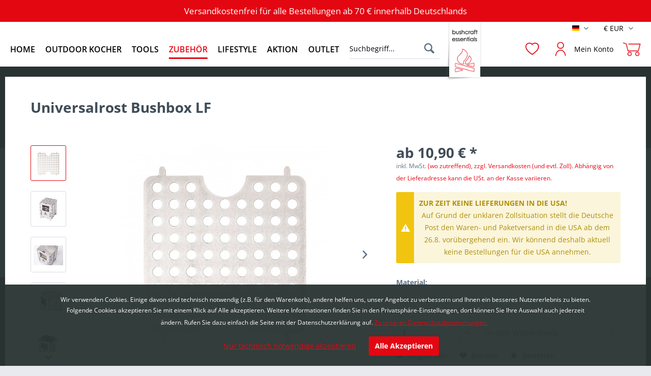

--- FILE ---
content_type: text/html; charset=UTF-8
request_url: https://www.bushcraft-essentials.com/de/zubehoer/36/universalrost-bushbox-lf
body_size: 25486
content:
<!DOCTYPE html> <html class="no-js" lang="de" itemscope="itemscope" itemtype="https://schema.org/WebPage"> <head> <meta charset="utf-8"> <meta name="author" content="" /> <meta name="robots" content="index,follow" /> <meta name="revisit-after" content="15 days" /> <meta name="keywords" content="outdoor kocher, hobo, kochen draußen, bushcraft, trangia" /> <meta name="description" content="Der Universalrost Bushbox LF lässt sich universell nutzen: als Grill, als feste Standfläche für kleineres Geschirr sowie als Basis für den Spiritusko…" /> <meta property="og:type" content="product" /> <meta property="og:site_name" content="Bushcraft Essentials Shop" /> <meta property="og:url" content="https://www.bushcraft-essentials.com/de/zubehoer/36/universalrost-bushbox-lf" /> <meta property="og:title" content="Universalrost Bushbox LF" /> <meta property="og:description" content="Diesen Universalrost kannst Du entweder als separates Zubehör für Deine Bushbox LF oder Bushbox LF Titanium kaufen oder bekommst ihn als Teil…" /> <meta property="og:image" content="https://www.bushcraft-essentials.com/media/image/cf/5c/16/BCE-040_Universal_Grate_Bushbox_LF.jpg" /> <meta property="product:brand" content="Bushcraft Essentials" /> <meta property="product:price" content="10.9" /> <meta property="product:product_link" content="https://www.bushcraft-essentials.com/de/zubehoer/36/universalrost-bushbox-lf" /> <meta name="twitter:card" content="product" /> <meta name="twitter:site" content="Bushcraft Essentials Shop" /> <meta name="twitter:title" content="Universalrost Bushbox LF" /> <meta name="twitter:description" content="Diesen Universalrost kannst Du entweder als separates Zubehör für Deine Bushbox LF oder Bushbox LF Titanium kaufen oder bekommst ihn als Teil…" /> <meta name="twitter:image" content="https://www.bushcraft-essentials.com/media/image/cf/5c/16/BCE-040_Universal_Grate_Bushbox_LF.jpg" /> <meta itemprop="copyrightHolder" content="Bushcraft Essentials Shop" /> <meta itemprop="copyrightYear" content="2014" /> <meta itemprop="isFamilyFriendly" content="True" /> <meta itemprop="image" content="https://www.bushcraft-essentials.com/media/image/2f/73/33/Bushcraft-Logo-Kachel_SchatteniICWehwU0tl2mbx7U5fpPbf3G3cfQ5N8lg3RGK7.png" /> <meta name="viewport" content="width=device-width, initial-scale=1.0"> <meta name="mobile-web-app-capable" content="yes"> <meta name="apple-mobile-web-app-title" content="Bushcraft Essentials Shop"> <meta name="apple-mobile-web-app-capable" content="yes"> <meta name="apple-mobile-web-app-status-bar-style" content="default"> <link rel="alternate" hreflang="de-DE" href="https://www.bushcraft-essentials.com/de/zubehoer/36/universalrost-bushbox-lf" /> <link rel="alternate" hreflang="en-GB" href="https://www.bushcraft-essentials.com/en/accessories/36/universal-grate-bushbox-lf" /> <link rel="apple-touch-icon-precomposed" href="https://www.bushcraft-essentials.com/media/image/89/db/0e/icon-centered-square-transparent7wrGpe2sJWIzH.png"> <link rel="shortcut icon" href="https://www.bushcraft-essentials.com/media/image/89/db/0e/icon-centered-square-transparent7wrGpe2sJWIzH.png"> <meta name="msapplication-navbutton-color" content="#e30712" /> <meta name="application-name" content="Bushcraft Essentials Shop" /> <meta name="msapplication-starturl" content="https://www.bushcraft-essentials.com/de/" /> <meta name="msapplication-window" content="width=1024;height=768" /> <meta name="msapplication-TileImage" content="https://www.bushcraft-essentials.com/media/image/89/db/0e/icon-centered-square-transparent7wrGpe2sJWIzH.png"> <meta name="msapplication-TileColor" content="#e30712"> <meta name="theme-color" content="#e30712" /> <link rel="canonical" href="https://www.bushcraft-essentials.com/de/zubehoer/36/universalrost-bushbox-lf" /> <title itemprop="name"> Universalrost Bushbox LF - multifunktional einsetzbar | Bushcraft Essentials Shop</title> <link href="/web/cache/1765283220_76fc8dfed0264aec76f6cea8a584e415.css" media="all" rel="stylesheet" type="text/css" /> <script>
var mndCookieExpireDays = '31';
var mndCookieGACode = '';
var mndCookieGAOptIn = 'false';
var mndCookieShowPrivacySettingsLink = 'false';
var mndCookieShowPrivacySettingsLinkText = 'Individuelle Einstellungen';
var mndCookiePixelInstalled = '';
var mndCookieVersion = '1';
var mndCookiePrivacyLink = '/de/datenschutz';
var mndCookieImprintLink = '/impressum';
var mndCookieReloadPage = 'false';
var mndCookieReloadAddUtm = 'false';
var mndCookieCustomTrackingCookiesJSON = JSON.parse(JSON.stringify([]));
var mndCookieHideCloseButton = 'true';
var mndIsSecureShop = true;
var mndCookieConsentModeActive = 'false';
var mndCookieConsentWaitTimeout = 500;
var hostname = window.location.hostname;
var cookieSuffix = hostname.replace(/[^a-zA-Z]/g, "") + mndCookieVersion;
window.dataLayer = window.dataLayer || [];
function mndGetTrackingCookie(name) {
var nameEQ = name + "=";
var ca = document.cookie.split(';');
for(var i=0;i < ca.length;i++) {
var c = ca[i];
while (c.charAt(0)==' ') c = c.substring(1,c.length);
if (c.indexOf(nameEQ) == 0) return c.substring(nameEQ.length,c.length);
}
return null;
}
// google consent mode
if(mndCookieConsentModeActive == 'true') {
arr = [];
function gtag() {
dataLayer.push(arguments);
}
if(localStorage.getItem('mnd-accept-all-' + cookieSuffix) != null) {
gtag('consent', 'default', {
'ad_storage': 'granted',
'ad_user_data': 'granted',
'ad_personalization': 'granted',
'analytics_storage': 'granted',
'wait_for_update': mndCookieConsentWaitTimeout
});
arr['ad_storage'] = 'granted';
arr['ad_user_data'] = 'granted';
arr['ad_personalization'] = 'granted';
arr['analytics_storage'] = 'granted';
window.dataLayer.push(arr);
} else {
var mndAcceptStatistic = 'denied';
if(localStorage.getItem('mnd-accept-statistic-' + cookieSuffix) != null) {
mndAcceptStatistic = 'granted';
}
var mndAcceptRemarketing = 'denied';
if(localStorage.getItem('mnd-accept-remarketing-' + cookieSuffix) != null) {
mndAcceptRemarketing = 'granted';
}
gtag('consent', 'default', {
'ad_storage': mndAcceptRemarketing,
'ad_user_data': mndAcceptRemarketing,
'ad_personalization': mndAcceptRemarketing,
'analytics_storage': mndAcceptStatistic,
'wait_for_update': mndCookieConsentWaitTimeout
});
arr['ad_storage'] = mndAcceptRemarketing;
arr['ad_user_data'] = mndAcceptRemarketing;
arr['ad_personalization'] = mndAcceptRemarketing;
arr['analytics_storage'] = mndAcceptStatistic;
window.dataLayer.push(arr);
}
}
var mndCustomJs = function() {
}
if (mndCookieGACode !== '') {
var mndCookieGACodeArray = mndCookieGACode.split(',');
if(mndCookieGAOptIn === 'true' && mndGetTrackingCookie('mnd-ga-opted-in') !== 'true') {
mndCookieGACodeArray.forEach(function(el, index, array){
var gaProperty = mndCookieGACodeArray[index];
var disableStr = 'ga-disable-' + gaProperty;
if (mndIsSecureShop !== undefined && mndIsSecureShop === true) {
document.cookie = disableStr + '=true; expires=Thu, 31 Dec 2118 23:59:59 UTC; path=/; secure';
} else {
document.cookie = disableStr + '=true; expires=Thu, 31 Dec 2118 23:59:59 UTC; path=/;';
}
window[disableStr] = true;
});
} else {
mndCookieGACodeArray.forEach(function(el, index, array){
var gaProperty = mndCookieGACodeArray[index];
var disableStr = 'ga-disable-' + gaProperty;
if (mndGetTrackingCookie(disableStr) === 'true') {
window[disableStr] = true;
}
});
}
}
for(var i = 0; i < mndCookieCustomTrackingCookiesJSON.length; i++) {
var obj = mndCookieCustomTrackingCookiesJSON[i];
if(obj.Name != '' && obj.Cookie != '') {
if(obj.Setting === 'Opt-In' && mndGetTrackingCookie(obj.Cookie) !== 'true') {
if (mndIsSecureShop !== undefined && mndIsSecureShop === true) {
document.cookie = obj.Cookie+'=false; expires=Thu, 31 Dec 2118 23:59:59 UTC; path=/; secure';
} else {
document.cookie = obj.Cookie+'=false; expires=Thu, 31 Dec 2118 23:59:59 UTC; path=/;';
}
}
if(obj.Setting === 'Opt-Out' && mndGetTrackingCookie(obj.Cookie) != 'false') {
if (mndIsSecureShop !== undefined && mndIsSecureShop === true) {
document.cookie = obj.Cookie+'=true; expires=Thu, 31 Dec 2118 23:59:59 UTC; path=/; secure';
} else {
document.cookie = obj.Cookie+'=true; expires=Thu, 31 Dec 2118 23:59:59 UTC; path=/;';
}
}
}
if(obj.Cookie != '') {
var layerName = obj.Cookie;
arr = [];
if(mndGetTrackingCookie(obj.Cookie) === 'true') {
arr[layerName] = 'active';
window.dataLayer.push(arr);
} else {
arr[layerName] = 'inactive';
window.dataLayer.push(arr);
}
}
}
</script>  <script>
!(function (f, b, e, v, n, t, s) {
if (f.fbq) return;
n = f.fbq = function () {
n.callMethod
? n.callMethod.apply(n, arguments)
: n.queue.push(arguments);
};
if (!f._fbq) f._fbq = n;
n.push = n;
n.loaded = !0;
n.version = '2.0';
n.queue = [];
t = b.createElement(e);
t.async = !0;
t.src = v;
s = b.getElementsByTagName(e)[0];
s.parentNode.insertBefore(t, s);
})(
window,
document,
'script',
'https://connect.facebook.net/en_US/fbevents.js'
);
fbq('init', '796400013213264');
fbq('track', 'PageView');
</script> <noscript> <img height="1" width="1" src="https://www.facebook.com/tr?id=796400013213264&ev=PageView &noscript=1" /> </noscript>   <script>
window.dataLayer = window.dataLayer || [];
function gtag(){dataLayer.push(arguments);}
window._tmGoogleAdsFns = [];
</script> <script>
var _tmOnGoogleAdsAllow = function(){
var script= document.createElement('script');
script.type = 'text/javascript';
script.src = 'https://www.googletagmanager.com/gtag/js?id=AW-788153334';
script.async = true;
document.getElementsByTagName("head")[0].appendChild(script);
gtag('js', new Date());
gtag('config','AW-788153334');
for(var i in window._tmGoogleAdsFns){
if(typeof window._tmGoogleAdsFns[i] == "function"){
window._tmGoogleAdsFns[i]();
}
}
};
</script> <script>
window._tmGoogleAdsFns.push(function(){
gtag('event', 'page_view', {
'send_to': 'AW-788153334',
'ecomm_prodid': 'BCE-040',
'ecomm_pagetype': 'product',
'ecomm_totalvalue': '10.9'
});
});
</script> </head> <body class="is--ctl-detail is--act-index" > <div data-paypalUnifiedMetaDataContainer="true" data-paypalUnifiedRestoreOrderNumberUrl="https://www.bushcraft-essentials.com/de/widgets/PaypalUnifiedOrderNumber/restoreOrderNumber" class="is--hidden"> </div> <div class="page-wrap"> <div class="be-header-versandkostenfrei">Versandkostenfrei für alle Bestellungen ab 70 € innerhalb Deutschlands</div> <noscript class="noscript-main"> <div class="alert is--warning"> <div class="alert--icon"> <i class="icon--element icon--warning"></i> </div> <div class="alert--content"> Um Bushcraft&#x20;Essentials&#x20;Shop in vollem Umfang nutzen zu k&ouml;nnen, empfehlen wir Ihnen Javascript in Ihrem Browser zu aktiveren. </div> </div> </noscript> <header class="header-main"> <div class="container-fluid topbar"> <div class="logo--shop block large-logo" id="logo-img-container"> <a class="logo--link" href="https://www.bushcraft-essentials.com/de/" title="Bushcraft Essentials Shop - zur Startseite wechseln"> <img class="large-logo" src="https://www.bushcraft-essentials.com/media/image/2f/73/33/Bushcraft-Logo-Kachel_SchatteniICWehwU0tl2mbx7U5fpPbf3G3cfQ5N8lg3RGK7.png" alt="Bushcraft Essentials Shop - zur Startseite wechseln" /> <img class="mobile-logo" src="https://www.bushcraft-essentials.com/media/image/64/e0/83/Bushcraft-Logo-Kachel_Schatten_mobile.png" alt="Bushcraft Essentials Shop - zur Startseite wechseln" /> </a> </div> <div class="top-bar"> <div class="block-group"> <nav class="top-bar--navigation block" role="menubar">  <div class="top-bar--language navigation--entry"> <form method="post" class="language--form"> <div class="field--select"> <div class="language--flag de_DE">Deutsch</div> <div class="select-field"> <select name="__shop" class="language--select" data-auto-submit="true"> <option value="1" selected="selected"> Deutsch </option> <option value="3" > English </option> </select> </div> <input type="hidden" name="__redirect" value="1"> </div> </form> </div> <div class="top-bar--currency navigation--entry"> <form method="post" class="currency--form"> <div class="field--select"> <div class="select-field"> <select name="__currency" class="currency--select" data-auto-submit="true"> <option value="1" selected="selected"> &euro; EUR </option> <option value="4"> £ GBP </option> <option value="5"> NOK </option> <option value="6"> CAD </option> <option value="7"> CHF </option> <option value="3"> $ USD </option> </select> </div> </div> </form> </div>  <div class="navigation--entry entry--compare is--hidden" role="menuitem" aria-haspopup="true" data-drop-down-menu="true">   </div> </nav> </div> </div> </div> <div class="container-fluid header--navigation"> <div class="navigation-wrapper"> <nav class="navigation-main"> <div class="container" data-menu-scroller="false" data-listSelector=".navigation--list.container" data-viewPortSelector=".navigation--list-wrapper"> <div class="navigation--list-wrapper"> <ul class="navigation--list container" role="menubar" itemscope="itemscope" itemtype="https://schema.org/SiteNavigationElement"> <li class="navigation--entry is--home" role="menuitem"><a class="navigation--link is--first" href="https://www.bushcraft-essentials.com/de/" title="Home" aria-label="Home" itemprop="url"><span itemprop="name">Home</span></a></li><li class="navigation--entry" role="menuitem"><a class="navigation--link" href="https://www.bushcraft-essentials.com/de/outdoor-kocher/" title="Outdoor Kocher" aria-label="Outdoor Kocher" itemprop="url"><span itemprop="name">Outdoor Kocher</span></a></li><li class="navigation--entry" role="menuitem"><a class="navigation--link" href="https://www.bushcraft-essentials.com/de/tools/" title="Tools" aria-label="Tools" itemprop="url"><span itemprop="name">Tools</span></a></li><li class="navigation--entry is--active" role="menuitem"><a class="navigation--link is--active" href="https://www.bushcraft-essentials.com/de/zubehoer/" title="Zubehör" aria-label="Zubehör" itemprop="url"><span itemprop="name">Zubehör</span></a></li><li class="navigation--entry" role="menuitem"><a class="navigation--link" href="https://www.bushcraft-essentials.com/de/lifestyle/" title="Lifestyle" aria-label="Lifestyle" itemprop="url"><span itemprop="name">Lifestyle</span></a></li><li class="navigation--entry" role="menuitem"><a class="navigation--link" href="https://www.bushcraft-essentials.com/de/aktion/" title="Aktion" aria-label="Aktion" itemprop="url"><span itemprop="name">Aktion</span></a></li><li class="navigation--entry" role="menuitem"><a class="navigation--link" href="https://www.bushcraft-essentials.com/de/outlet/" title="Outlet" aria-label="Outlet" itemprop="url"><span itemprop="name">Outlet</span></a></li> </ul> </div> </div> </nav> </div> <div class="search-wrapper desktop-search"> <div class="navigation--entry entry--search" role="menuitem" data-search="true" aria-haspopup="true" data-minLength="3"> <a class="btn entry--link entry--trigger" href="#show-hide--search" title="Suche anzeigen / schließen" aria-label="Suche anzeigen / schließen"> <i class="icon--search"></i> <span class="search--display">Suchen</span> </a> <form action="/de/search" method="get" class="main-search--form"> <input type="search" name="sSearch" aria-label="Suchbegriff..." class="main-search--field" autocomplete="off" autocapitalize="off" placeholder="Suchbegriff..." maxlength="30" /> <button type="submit" class="main-search--button" aria-label="Suchen"> <i class="icon--search"></i> <span class="main-search--text">Suchen</span> </button> <div class="form--ajax-loader">&nbsp;</div> </form> <div class="main-search--results"></div> </div> </div> <div class="logo-wrapper"> <div class="logo-main block-group" role="banner"> </div> </div> <div class="account-wrapper"> <nav class="shop--navigation block-group"> <ul class="navigation--list block-group" role="menubar"> <li class="navigation--entry entry--menu-left" role="menuitem"> <a class="entry--link entry--trigger btn is--icon-left" href="#offcanvas--left" data-offcanvas="true" data-offCanvasSelector=".sidebar-main" aria-label="Menü"> <i class="icon--menu"></i> </a> </li>  <li class="navigation--entry entry--notepad" role="menuitem"> <a href="https://www.bushcraft-essentials.com/de/note" title="Merkzettel" aria-label="Merkzettel"> <img src="/themes/Frontend/BushcraftEssentialsChild/frontend/_resources/images/Pictogramm_Herz.png" width="38" style="position: relative; top: 2px;" /> </a> </li> <li class="navigation--entry entry--account with-slt" role="menuitem" data-offcanvas="true" data-offCanvasSelector=".account--dropdown-navigation"> <a href="https://www.bushcraft-essentials.com/de/account"> <img src="/themes/Frontend/BushcraftEssentialsChild/frontend/_resources/images/Pictogramm_Benutzer.png" width="35" /> <span class="account--display"> Mein Konto </span> </a> <div class="account--dropdown-navigation"> <div class="navigation--smartphone"> <div class="entry--close-off-canvas"> <a href="#close-account-menu" class="account--close-off-canvas" title="Menü schließen" aria-label="Menü schließen"> Menü schließen <i class="icon--arrow-right"></i> </a> </div> </div> <div class="account--menu is--rounded is--personalized"> <span class="navigation--headline"> Mein Konto </span> <div class="account--menu-container"> <ul class="sidebar--navigation navigation--list is--level0 show--active-items"> <li class="navigation--entry"> <span class="navigation--signin"> <a href="https://www.bushcraft-essentials.com/de/account#hide-registration" class="blocked--link btn is--primary navigation--signin-btn" data-collapseTarget="#registration" data-action="close"> Anmelden </a> <span class="navigation--register"> oder <a href="https://www.bushcraft-essentials.com/de/account#show-registration" class="blocked--link" data-collapseTarget="#registration" data-action="open"> registrieren </a> </span> </span> </li> <li><div class="amazon-pay-button-wrapper login-dropdown-wrapper"> <div class="amazon-login-button"></div> </div></li> <li class="navigation--entry"> <a href="https://www.bushcraft-essentials.com/de/account" title="Übersicht" class="navigation--link"> Übersicht </a> </li> <li class="navigation--entry"> <a href="https://www.bushcraft-essentials.com/de/account/profile" title="Persönliche Daten" class="navigation--link" rel="nofollow"> Persönliche Daten </a> </li> <li class="navigation--entry"> <a href="https://www.bushcraft-essentials.com/de/address/index/sidebar/" title="Adressen" class="navigation--link" rel="nofollow"> Adressen </a> </li> <li class="navigation--entry"> <a href="https://www.bushcraft-essentials.com/de/account/payment" title="Zahlungsarten" class="navigation--link" rel="nofollow"> Zahlungsarten </a> </li> <li class="navigation--entry"> <a href="https://www.bushcraft-essentials.com/de/StripePaymentAccount/manageCreditCards" title="Kreditkarten verwalten" class="navigation--link"> Kreditkarten verwalten </a> </li> <li class="navigation--entry"> <a href="https://www.bushcraft-essentials.com/de/account/orders" title="Bestellungen" class="navigation--link" rel="nofollow"> Bestellungen </a> </li> <li class="navigation--entry"> <a href="https://www.bushcraft-essentials.com/de/account/downloads" title="Sofortdownloads" class="navigation--link" rel="nofollow"> Sofortdownloads </a> </li> <li class="navigation--entry"> <a href="https://www.bushcraft-essentials.com/de/note" title="Merkzettel" class="navigation--link" rel="nofollow"> Merkzettel </a> </li> </ul> </div> </div> </div> </li> <li class="navigation--entry entry--cart" role="menuitem"> <a class="is--icon-left cart--link" href="https://www.bushcraft-essentials.com/de/checkout/cart" title="Warenkorb" aria-label="Warenkorb"> <img src="/themes/Frontend/BushcraftEssentialsChild/frontend/_resources/images/Pictogramm_Warenkorb.png" width="35" /> <span class="cart--amount"> 0,00&nbsp;&euro; * </span> </a> <div class="ajax-loader">&nbsp;</div> </li>  </ul> </nav> <div class="container--ajax-cart" data-collapse-cart="true" data-displayMode="offcanvas"></div> </div> <div class="search-wrapper mobile-search"> <a href="#" id="show-hide-mobile--search" onclick="openMobileMenu()"> <img src="/themes/Frontend/BushcraftEssentialsChild/frontend/_resources/images/Pictogramm_Lupe_neu1.png" width="35" alt="Suchen" /> </a> </div> <div class="search-field_wrapper" id="search-field_wrapper_mobile"> <form action="/de/search" method="get" class="main-search--form"> <input type="search" name="sSearch" aria-label="Suchbegriff..." class="main-search--field" autocomplete="off" autocapitalize="off" placeholder="Suchbegriff..." maxlength="30" /> <button type="submit" class="main-search--button" aria-label="Suchen"> <i class="icon--search"></i> <span class="main-search--text">Suchen</span> </button> <div class="form--ajax-loader">&nbsp;</div> </form> <div class="main-search--results"></div> </div> <script>
function openMobileMenu() {
if(document.getElementById('search-field_wrapper_mobile').style.display == "block") {
document.getElementById('search-field_wrapper_mobile').style.display = "none";
} else {
document.getElementById('search-field_wrapper_mobile').style.display = "block";
}
}
</script> </div> </header> <section class="content-main container block-group"> <nav class="content--breadcrumb block"> <a class="breadcrumb--button breadcrumb--link" href="https://www.bushcraft-essentials.com/de/zubehoer/" title="Übersicht"> <i class="icon--arrow-left"></i> <span class="breadcrumb--title">Übersicht</span> </a> <ul class="breadcrumb--list" role="menu" itemscope itemtype="https://schema.org/BreadcrumbList"> <li role="menuitem" class="breadcrumb--entry is--active" itemprop="itemListElement" itemscope itemtype="https://schema.org/ListItem"> <a class="breadcrumb--link" href="https://www.bushcraft-essentials.com/de/zubehoer/" title="Zubehör" itemprop="item"> <link itemprop="url" href="https://www.bushcraft-essentials.com/de/zubehoer/" /> <span class="breadcrumb--title" itemprop="name">Zubehör</span> </a> <meta itemprop="position" content="0" /> </li> </ul> </nav> <nav class="product--navigation"> <a href="#" class="navigation--link link--prev"> <div class="link--prev-button"> <span class="link--prev-inner">Zurück</span> </div> <div class="image--wrapper"> <div class="image--container"></div> </div> </a> <a href="#" class="navigation--link link--next"> <div class="link--next-button"> <span class="link--next-inner">Vor</span> </div> <div class="image--wrapper"> <div class="image--container"></div> </div> </a> </nav> <div class="content-main--inner"> <aside class="sidebar-main off-canvas"> <div class="navigation--smartphone"> <ul class="navigation--list "> <li class="navigation--entry entry--close-off-canvas"> <a href="#close-categories-menu" title="Menü schließen" class="navigation--link"> Menü schließen <i class="icon--cross"></i> </a> </li> </ul> <div class="mobile--switches">  <div class="top-bar--language navigation--entry"> <form method="post" class="language--form"> <div class="field--select"> <div class="language--flag de_DE">Deutsch</div> <div class="select-field"> <select name="__shop" class="language--select" data-auto-submit="true"> <option value="1" selected="selected"> Deutsch </option> <option value="3" > English </option> </select> </div> <input type="hidden" name="__redirect" value="1"> </div> </form> </div> <div class="top-bar--currency navigation--entry"> <form method="post" class="currency--form"> <div class="field--select"> <div class="select-field"> <select name="__currency" class="currency--select" data-auto-submit="true"> <option value="1" selected="selected"> &euro; EUR </option> <option value="4"> £ GBP </option> <option value="5"> NOK </option> <option value="6"> CAD </option> <option value="7"> CHF </option> <option value="3"> $ USD </option> </select> </div> </div> </form> </div>  </div> </div> <div class="sidebar--home"> <a href="https:\/\/bushcraft-essentials.com"><img src="/media/image/f1/e2/a4/logo-final.png" alt="Home" /></a> </div> <div class="sidebar--categories-wrapper" data-subcategory-nav="false" data-mainCategoryId="3" data-categoryId="15" data-fetchUrl="/de/widgets/listing/getCategory/categoryId/15"> <div class="categories--headline navigation--headline"> Kategorien </div> <div class="sidebar--categories-navigation"> <ul class="sidebar--navigation categories--navigation navigation--list is--drop-down is--level0 is--rounded" role="menu"> <li class="navigation--entry" role="menuitem"> <a class="navigation--link" href="https://www.bushcraft-essentials.com/de/outdoor-kocher/" data-categoryId="14" data-fetchUrl="/de/widgets/listing/getCategory/categoryId/14" title="Outdoor Kocher" > Outdoor Kocher </a> </li> <li class="navigation--entry" role="menuitem"> <a class="navigation--link" href="https://www.bushcraft-essentials.com/de/tools/" data-categoryId="16" data-fetchUrl="/de/widgets/listing/getCategory/categoryId/16" title="Tools" > Tools </a> </li> <li class="navigation--entry is--active" role="menuitem"> <a class="navigation--link is--active" href="https://www.bushcraft-essentials.com/de/zubehoer/" data-categoryId="15" data-fetchUrl="/de/widgets/listing/getCategory/categoryId/15" title="Zubehör" > Zubehör </a> </li> <li class="navigation--entry" role="menuitem"> <a class="navigation--link" href="https://www.bushcraft-essentials.com/de/lifestyle/" data-categoryId="27" data-fetchUrl="/de/widgets/listing/getCategory/categoryId/27" title="Lifestyle" > Lifestyle </a> </li> <li class="navigation--entry" role="menuitem"> <a class="navigation--link" href="https://www.bushcraft-essentials.com/de/aktion/" data-categoryId="28" data-fetchUrl="/de/widgets/listing/getCategory/categoryId/28" title="Aktion" > Aktion </a> </li> <li class="navigation--entry" role="menuitem"> <a class="navigation--link" href="https://www.bushcraft-essentials.com/de/outlet/" data-categoryId="26" data-fetchUrl="/de/widgets/listing/getCategory/categoryId/26" title="Outlet" > Outlet </a> </li> </ul> </div> <div class="shop-sites--container is--rounded"> <div class="shop-sites--headline navigation--headline"> Informationen </div> <ul class="shop-sites--navigation sidebar--navigation navigation--list is--drop-down is--level0" role="menu"> <li class="navigation--entry" role="menuitem"> <a class="navigation--link" href="https://www.bushcraft-essentials.com/de/ueber-bushcraft-essentials" title="Über Bushcraft Essentials" data-categoryId="50" data-fetchUrl="/de/widgets/listing/getCustomPage/pageId/50" > Über Bushcraft Essentials </a> </li> <li class="navigation--entry" role="menuitem"> <a class="navigation--link" href="/be-original" title="BE Original" data-categoryId="51" data-fetchUrl="/de/widgets/listing/getCustomPage/pageId/51" > BE Original </a> </li> <li class="navigation--entry" role="menuitem"> <a class="navigation--link" href="/be-active" title="BE Active" data-categoryId="52" data-fetchUrl="/de/widgets/listing/getCustomPage/pageId/52" > BE Active </a> </li> <li class="navigation--entry" role="menuitem"> <a class="navigation--link" href="/be-clever" title="BE Clever" data-categoryId="53" data-fetchUrl="/de/widgets/listing/getCustomPage/pageId/53" > BE Clever </a> </li> <li class="navigation--entry" role="menuitem"> <a class="navigation--link" href="/be-10-jahre" title="BE 10 Jahre" data-categoryId="60" data-fetchUrl="/de/widgets/listing/getCustomPage/pageId/60" > BE 10 Jahre </a> </li> </ul> </div> </div> </aside> <div class="content--wrapper">  <div class="content product--details" itemscope itemtype="https://schema.org/Product" data-product-navigation="/de/widgets/listing/productNavigation" data-category-id="15" data-main-ordernumber="BCE-040" data-ajax-wishlist="true" data-compare-ajax="true" data-ajax-variants-container="true"> <header class="product--header"> <div class="product--info"> <h1 class="product--title" itemprop="name"> Universalrost Bushbox LF </h1> <meta itemprop="image" content="https://www.bushcraft-essentials.com/media/image/7e/e5/fb/BCE-040_Universal_Grate_Bushbox_LF_1.jpg"/> <meta itemprop="image" content="https://www.bushcraft-essentials.com/media/image/92/2a/0b/BCE-040_Universal_Grate_Bushbox_LF_5.jpg"/> <meta itemprop="image" content="https://www.bushcraft-essentials.com/media/image/7f/2e/a2/BCE-040_Universal_Grate_Bushbox_LF_4.jpg"/> <meta itemprop="image" content="https://www.bushcraft-essentials.com/media/image/0e/09/34/BCE-040_Universal_Grate_Bushbox_LF_2.jpg"/> <meta itemprop="image" content="https://www.bushcraft-essentials.com/media/image/ef/82/7a/BCE-040_Universal_Grate_Bushbox_LF_3.jpg"/> <meta itemprop="gtin13" content="4260365160405"/> <div class="product--rating-container"> <a href="#product--publish-comment" class="product--rating-link" rel="nofollow" title="Bewertung abgeben"> <span class="product--rating"> </span> </a> </div> </div> </header> <div class="product--detail-upper block-group"> <div class="product--image-container image-slider product--image-zoom" data-image-slider="true" data-image-gallery="true" data-maxZoom="0" data-thumbnails=".image--thumbnails" > <span class="image-slider--thumbnails-vertical-container"> <div class="image--thumbnails image-slider--thumbnails "> <div class="image-slider--thumbnails-slide"> <a href="" title=": Universalrost Bushbox LF" class="thumbnail--link "> <img srcset="https://www.bushcraft-essentials.com/media/image/03/8e/18/BCE-040_Universal_Grate_Bushbox_LF_200x200.jpg, https://www.bushcraft-essentials.com/media/image/32/64/a7/BCE-040_Universal_Grate_Bushbox_LF_200x200@2x.jpg 2x" alt=": Universalrost Bushbox LF" title=": Universalrost Bushbox LF" class="thumbnail--image" /> </a> <a href="" title=": Universalrost Bushbox LF" class="thumbnail--link"> <img srcset="https://www.bushcraft-essentials.com/media/image/b1/13/f1/BCE-040_Universal_Grate_Bushbox_LF_1_200x200.jpg, https://www.bushcraft-essentials.com/media/image/86/e4/82/BCE-040_Universal_Grate_Bushbox_LF_1_200x200@2x.jpg 2x" alt=": Universalrost Bushbox LF" title=": Universalrost Bushbox LF" class="thumbnail--image" /> </a> <a href="" title=": Universalrost Bushbox LF" class="thumbnail--link"> <img srcset="https://www.bushcraft-essentials.com/media/image/7b/41/66/BCE-040_Universal_Grate_Bushbox_LF_5_200x200.jpg, https://www.bushcraft-essentials.com/media/image/10/75/91/BCE-040_Universal_Grate_Bushbox_LF_5_200x200@2x.jpg 2x" alt=": Universalrost Bushbox LF" title=": Universalrost Bushbox LF" class="thumbnail--image" /> </a> <a href="" title=": Universalrost Bushbox LF" class="thumbnail--link"> <img srcset="https://www.bushcraft-essentials.com/media/image/3c/d0/40/BCE-040_Universal_Grate_Bushbox_LF_4_200x200.jpg, https://www.bushcraft-essentials.com/media/image/be/c5/0a/BCE-040_Universal_Grate_Bushbox_LF_4_200x200@2x.jpg 2x" alt=": Universalrost Bushbox LF" title=": Universalrost Bushbox LF" class="thumbnail--image" /> </a> <a href="" title=": Universalrost Bushbox LF" class="thumbnail--link"> <img srcset="https://www.bushcraft-essentials.com/media/image/d9/11/0c/BCE-040_Universal_Grate_Bushbox_LF_2_200x200.jpg, https://www.bushcraft-essentials.com/media/image/9c/03/83/BCE-040_Universal_Grate_Bushbox_LF_2_200x200@2x.jpg 2x" alt=": Universalrost Bushbox LF" title=": Universalrost Bushbox LF" class="thumbnail--image" /> </a> <a href="" title=": Universalrost Bushbox LF" class="thumbnail--link"> <img srcset="https://www.bushcraft-essentials.com/media/image/74/07/7c/BCE-040_Universal_Grate_Bushbox_LF_3_200x200.jpg, https://www.bushcraft-essentials.com/media/image/7e/16/30/BCE-040_Universal_Grate_Bushbox_LF_3_200x200@2x.jpg 2x" alt=": Universalrost Bushbox LF" title=": Universalrost Bushbox LF" class="thumbnail--image" /> </a> </div> </div> </span> <div class="frontend--detail--image--config-container" data-videosource="" data-youtube-autoplay="1" data-youtube-mute="0" data-youtube-loop="1" data-youtube-controls="1" data-youtube-rel="1" data-youtube-info="1" data-youtube-branding="1" play-button="0" data-vimeo-autoplay="1" data-vimeo-loop="1" data-vimeo-portrait="1" data-vimeo-title="1" data-vimeo-byline="1" data-html5-controls="1" data-html5-loop="1" data-html5-preload="0" data-view-thumbnail-navigation="0" data-view-thumbnail-navigation-individual="0" data-video-variant-article="1" data-video-positions="|||||"></div><div class="image-slider--container"><div class="image-slider--slide"><div class="image--box image-slider--item image-slider--item--image"><span class="image--element"data-img-large="https://www.bushcraft-essentials.com/media/image/f3/7e/a3/BCE-040_Universal_Grate_Bushbox_LF_1280x1280.jpg"data-img-small="https://www.bushcraft-essentials.com/media/image/03/8e/18/BCE-040_Universal_Grate_Bushbox_LF_200x200.jpg"data-img-original="https://www.bushcraft-essentials.com/media/image/cf/5c/16/BCE-040_Universal_Grate_Bushbox_LF.jpg"data-alt="Universalrost Bushbox LF"><span class="image--media"><img class="" srcset="https://www.bushcraft-essentials.com/media/image/30/a8/cc/BCE-040_Universal_Grate_Bushbox_LF_600x600.jpg, https://www.bushcraft-essentials.com/media/image/6e/df/c5/BCE-040_Universal_Grate_Bushbox_LF_600x600@2x.jpg 2x" alt="Universalrost Bushbox LF" itemprop="image" /></span></span></div><div class="image--box image-slider--item image-slider--item--image"><span class="image--element"data-img-large="https://www.bushcraft-essentials.com/media/image/6a/9a/99/BCE-040_Universal_Grate_Bushbox_LF_1_1280x1280.jpg"data-img-small="https://www.bushcraft-essentials.com/media/image/b1/13/f1/BCE-040_Universal_Grate_Bushbox_LF_1_200x200.jpg"data-img-original="https://www.bushcraft-essentials.com/media/image/7e/e5/fb/BCE-040_Universal_Grate_Bushbox_LF_1.jpg"data-alt="Universalrost Bushbox LF"><img class="scha1--image small1056 zoom-area" src="https://www.bushcraft-essentials.com/media/image/7e/e5/fb/BCE-040_Universal_Grate_Bushbox_LF_1.jpg" onmouseover="zoom(1056);" /><div class="large"></div><span class="image--media"><img class="scha1--image" srcset="https://www.bushcraft-essentials.com/media/image/4c/f3/98/BCE-040_Universal_Grate_Bushbox_LF_1_600x600.jpg, https://www.bushcraft-essentials.com/media/image/86/0d/c8/BCE-040_Universal_Grate_Bushbox_LF_1_600x600@2x.jpg 2x" alt="Universalrost Bushbox LF" itemprop="image" /></span></span></div><div class="image--box image-slider--item image-slider--item--image"><span class="image--element"data-img-large="https://www.bushcraft-essentials.com/media/image/95/aa/9f/BCE-040_Universal_Grate_Bushbox_LF_5_1280x1280.jpg"data-img-small="https://www.bushcraft-essentials.com/media/image/7b/41/66/BCE-040_Universal_Grate_Bushbox_LF_5_200x200.jpg"data-img-original="https://www.bushcraft-essentials.com/media/image/92/2a/0b/BCE-040_Universal_Grate_Bushbox_LF_5.jpg"data-alt="Universalrost Bushbox LF"><img class="scha1--image small1060 zoom-area" src="https://www.bushcraft-essentials.com/media/image/92/2a/0b/BCE-040_Universal_Grate_Bushbox_LF_5.jpg" onmouseover="zoom(1060);" /><div class="large"></div><span class="image--media"><img class="scha1--image" srcset="https://www.bushcraft-essentials.com/media/image/eb/e0/01/BCE-040_Universal_Grate_Bushbox_LF_5_600x600.jpg, https://www.bushcraft-essentials.com/media/image/c7/cc/06/BCE-040_Universal_Grate_Bushbox_LF_5_600x600@2x.jpg 2x" alt="Universalrost Bushbox LF" itemprop="image" /></span></span></div><div class="image--box image-slider--item image-slider--item--image"><span class="image--element"data-img-large="https://www.bushcraft-essentials.com/media/image/92/8c/83/BCE-040_Universal_Grate_Bushbox_LF_4_1280x1280.jpg"data-img-small="https://www.bushcraft-essentials.com/media/image/3c/d0/40/BCE-040_Universal_Grate_Bushbox_LF_4_200x200.jpg"data-img-original="https://www.bushcraft-essentials.com/media/image/7f/2e/a2/BCE-040_Universal_Grate_Bushbox_LF_4.jpg"data-alt="Universalrost Bushbox LF"><img class="scha1--image small1059 zoom-area" src="https://www.bushcraft-essentials.com/media/image/7f/2e/a2/BCE-040_Universal_Grate_Bushbox_LF_4.jpg" onmouseover="zoom(1059);" /><div class="large"></div><span class="image--media"><img class="scha1--image" srcset="https://www.bushcraft-essentials.com/media/image/34/e6/ac/BCE-040_Universal_Grate_Bushbox_LF_4_600x600.jpg, https://www.bushcraft-essentials.com/media/image/ca/2e/28/BCE-040_Universal_Grate_Bushbox_LF_4_600x600@2x.jpg 2x" alt="Universalrost Bushbox LF" itemprop="image" /></span></span></div><div class="image--box image-slider--item image-slider--item--image"><span class="image--element"data-img-large="https://www.bushcraft-essentials.com/media/image/f0/1c/42/BCE-040_Universal_Grate_Bushbox_LF_2_1280x1280.jpg"data-img-small="https://www.bushcraft-essentials.com/media/image/d9/11/0c/BCE-040_Universal_Grate_Bushbox_LF_2_200x200.jpg"data-img-original="https://www.bushcraft-essentials.com/media/image/0e/09/34/BCE-040_Universal_Grate_Bushbox_LF_2.jpg"data-alt="Universalrost Bushbox LF"><img class="scha1--image small1057 zoom-area" src="https://www.bushcraft-essentials.com/media/image/0e/09/34/BCE-040_Universal_Grate_Bushbox_LF_2.jpg" onmouseover="zoom(1057);" /><div class="large"></div><span class="image--media"><img class="scha1--image" srcset="https://www.bushcraft-essentials.com/media/image/37/54/81/BCE-040_Universal_Grate_Bushbox_LF_2_600x600.jpg, https://www.bushcraft-essentials.com/media/image/g0/6c/b5/BCE-040_Universal_Grate_Bushbox_LF_2_600x600@2x.jpg 2x" alt="Universalrost Bushbox LF" itemprop="image" /></span></span></div><div class="image--box image-slider--item image-slider--item--image"><span class="image--element"data-img-large="https://www.bushcraft-essentials.com/media/image/71/3a/14/BCE-040_Universal_Grate_Bushbox_LF_3_1280x1280.jpg"data-img-small="https://www.bushcraft-essentials.com/media/image/74/07/7c/BCE-040_Universal_Grate_Bushbox_LF_3_200x200.jpg"data-img-original="https://www.bushcraft-essentials.com/media/image/ef/82/7a/BCE-040_Universal_Grate_Bushbox_LF_3.jpg"data-alt="Universalrost Bushbox LF"><img class="scha1--image small1058 zoom-area" src="https://www.bushcraft-essentials.com/media/image/ef/82/7a/BCE-040_Universal_Grate_Bushbox_LF_3.jpg" onmouseover="zoom(1058);" /><div class="large"></div><span class="image--media"><img class="scha1--image" srcset="https://www.bushcraft-essentials.com/media/image/53/3f/e5/BCE-040_Universal_Grate_Bushbox_LF_3_600x600.jpg, https://www.bushcraft-essentials.com/media/image/1d/62/04/BCE-040_Universal_Grate_Bushbox_LF_3_600x600@2x.jpg 2x" alt="Universalrost Bushbox LF" itemprop="image" /></span></span></div></div></div> <span class="image-slider--thumbnails-horizontally-container"> </span> <div class="image--dots image-slider--dots panel--dot-nav"> <a href="#" class="dot--link">&nbsp;</a> <a href="#" class="dot--link">&nbsp;</a> <a href="#" class="dot--link">&nbsp;</a> <a href="#" class="dot--link">&nbsp;</a> <a href="#" class="dot--link">&nbsp;</a> <a href="#" class="dot--link">&nbsp;</a> </div> </div> <div class="product--buybox block"> <meta itemprop="brand" content="Bushcraft Essentials"/> <meta itemprop="weight" content="0.05 kg"/> <div itemprop="offers" itemscope itemtype="https://schema.org/Offer" class="buybox--inner"> <meta itemprop="priceCurrency" content="EUR"/> <span itemprop="priceSpecification" itemscope itemtype="https://schema.org/PriceSpecification"> <meta itemprop="valueAddedTaxIncluded" content="true"/> </span> <meta itemprop="url" content="https://www.bushcraft-essentials.com/de/zubehoer/36/universalrost-bushbox-lf"/> <div class="product--price price--default"> <span class="price--content content--default"> <meta itemprop="price" content="10.9"> ab 10,90&nbsp;&euro; * </span> </div>  <p class="product--tax" data-content="" data-modalbox="true" data-targetSelector="a" data-mode="ajax"> inkl. MwSt. <a title="Versandkosten" href="https://www.bushcraft-essentials.com/de/versand-und-zahlungsbedingungen" style="text-decoration:underline">(wo zutreffend), zzgl. Versandkosten (und evtl. Zoll). Abhängig von der Lieferadresse kann die USt. an der Kasse variieren.</a> </p> <link itemprop="availability" href="https://schema.org/InStock" /> <div class="pdwe-info-area" data-pdwe-info-area-shoppath=""> <div class="alert is--warning is--rounded"> <div class="alert--icon"> <i class="icon--element icon--warning"></i> </div> <div class="alert--content"><b>ZUR ZEIT KEINE LIEFERUNGEN IN DIE USA!</b><br><div style=""><div style="text-align: center;">Auf Grund der unklaren Zollsituation stellt die Deutsche Post den Waren- und Paketversand in die USA ab dem 26.8. vorübergehend ein. Wir könnend deshalb aktuell keine Bestellungen für die USA annehmen.</div></div></div> </div> </div> <div class="product--configurator"> <form method="post" action="https://www.bushcraft-essentials.com/de/zubehoer/36/universalrost-bushbox-lf?c=15" class="configurator--form selection--form"> <p class="configurator--label">Material:</p> <div class="field--select select-field"> <select name="group[4]" data-ajax-select-variants="true"> <option value="" selected="selected">Bitte wählen</option> <option value="16"> Edelstahl </option> <option value="18"> Titanium </option> </select> </div> <noscript> <input name="recalc" type="submit" value="Auswählen" /> </noscript> </form> </div> <form name="sAddToBasket" method="post" action="https://www.bushcraft-essentials.com/de/checkout/addArticle" class="buybox--form" data-add-article="true" data-eventName="submit" data-showModal="false" data-addArticleUrl="https://www.bushcraft-essentials.com/de/checkout/ajaxAddArticleCart"> <input type="hidden" name="sActionIdentifier" value=""/> <input type="hidden" name="sAddAccessories" id="sAddAccessories" value=""/> <input type="hidden" name="sAdd" value="BCE-040"/> <div class="buybox--button-container block-group"> <div class="buybox--quantity block"> <div class="select-field"> <select id="sQuantity" name="sQuantity" class="quantity--select"> <option value="1">1</option> <option value="2">2</option> <option value="3">3</option> <option value="4">4</option> <option value="5">5</option> <option value="6">6</option> <option value="7">7</option> <option value="8">8</option> <option value="9">9</option> <option value="10">10</option> <option value="11">11</option> <option value="12">12</option> <option value="13">13</option> <option value="14">14</option> <option value="15">15</option> <option value="16">16</option> <option value="17">17</option> <option value="18">18</option> <option value="19">19</option> <option value="20">20</option> <option value="21">21</option> <option value="22">22</option> <option value="23">23</option> <option value="24">24</option> <option value="25">25</option> <option value="26">26</option> <option value="27">27</option> <option value="28">28</option> <option value="29">29</option> <option value="30">30</option> <option value="31">31</option> <option value="32">32</option> <option value="33">33</option> <option value="34">34</option> <option value="35">35</option> <option value="36">36</option> <option value="37">37</option> <option value="38">38</option> <option value="39">39</option> <option value="40">40</option> <option value="41">41</option> <option value="42">42</option> <option value="43">43</option> <option value="44">44</option> <option value="45">45</option> <option value="46">46</option> <option value="47">47</option> <option value="48">48</option> <option value="49">49</option> <option value="50">50</option> <option value="51">51</option> <option value="52">52</option> <option value="53">53</option> <option value="54">54</option> <option value="55">55</option> <option value="56">56</option> <option value="57">57</option> <option value="58">58</option> <option value="59">59</option> <option value="60">60</option> <option value="61">61</option> <option value="62">62</option> <option value="63">63</option> <option value="64">64</option> <option value="65">65</option> <option value="66">66</option> <option value="67">67</option> <option value="68">68</option> <option value="69">69</option> <option value="70">70</option> <option value="71">71</option> <option value="72">72</option> <option value="73">73</option> <option value="74">74</option> <option value="75">75</option> <option value="76">76</option> <option value="77">77</option> <option value="78">78</option> <option value="79">79</option> <option value="80">80</option> <option value="81">81</option> <option value="82">82</option> <option value="83">83</option> <option value="84">84</option> <option value="85">85</option> <option value="86">86</option> <option value="87">87</option> <option value="88">88</option> <option value="89">89</option> <option value="90">90</option> <option value="91">91</option> <option value="92">92</option> <option value="93">93</option> <option value="94">94</option> <option value="95">95</option> <option value="96">96</option> <option value="97">97</option> <option value="98">98</option> <option value="99">99</option> <option value="100">100</option> </select> </div> </div> <button class="buybox--button block btn is--disabled is--icon-right is--large" disabled="disabled" aria-disabled="true" name="In den Warenkorb"> <span class="buy-btn--cart-add">In den</span> <span class="buy-btn--cart-text">Warenkorb</span> <i class="icon--arrow-right"></i> </button> </div> </form> <nav class="product--actions"> <form action="https://www.bushcraft-essentials.com/de/compare/add_article/articleID/36" method="post" class="action--form"> <button type="submit" data-product-compare-add="true" title="Vergleichen" class="action--link action--compare"> <i class="icon--compare"></i> Vergleichen </button> </form> <form action="https://www.bushcraft-essentials.com/de/note/add/ordernumber/BCE-040" method="post" class="action--form"> <button type="submit" class="action--link link--notepad" title="Auf den Merkzettel" data-ajaxUrl="https://www.bushcraft-essentials.com/de/note/ajaxAdd/ordernumber/BCE-040" data-text="Gemerkt"> <i class="icon--heart"></i> <span class="action--text">Merken</span> </button> </form> <a href="#content--product-reviews" data-show-tab="true" class="action--link link--publish-comment" rel="nofollow" title="Bewertung abgeben"> <i class="icon--star"></i> Bewerten </a> </nav> </div> <ul class="product--base-info list--unstyled"> <li class="base-info--entry entry--sku"> <strong class="entry--label"> Artikel-Nr.: </strong> <meta itemprop="productID" content="36"/> <span class="entry--content" itemprop="sku"> BCE-040 </span> </li> </ul> <div class="mill-article-advantages has--border is--rounded"> <p class="mill-article-advantage--headline">Produkt-Vorteile im Überblick</p> <ul class="mill-article-advantages--list list--unordered"> <li class="mill-article-advantages-list--item">Multifunktional einsetzbar als Grill, feste Standfläche für kleine Gefäße, Trangia-Plattform uvm. </li> <li class="mill-article-advantages-list--item">Gewicht: 50 g</li> <li class="mill-article-advantages-list--item">Maße: 10,5 x 9,7 cm</li> <li class="mill-article-advantages-list--item">Material: 100 % rostfreier Edelstahl</li> <li class="mill-article-advantages-list--item">Made in Germany</li> </ul> </div> </div> </div> <div class="tab-menu--product"> <div class="tab--navigation"> <a href="#" class="tab--link" title="Beschreibung" data-tabName="description">Beschreibung</a> <a href="#" class="tab--link" title="Bewertungen" data-tabName="rating"> Bewertungen <span class="product--rating-count">0</span> </a> </div> <div class="tab--container-list"> <div class="tab--container"> <div class="tab--header"> <a href="#" class="tab--title" title="Beschreibung">Beschreibung</a> </div> <div class="tab--preview"> Diesen Universalrost kannst Du entweder als separates Zubehör für Deine Bushbox LF oder...<a href="#" class="tab--link" title=" mehr"> mehr</a> </div> <div class="tab--content"> <div class="buttons--off-canvas"> <a href="#" title="Menü schließen" class="close--off-canvas"> <i class="icon--arrow-left"></i> Menü schließen </a> </div> <div class="content--description"> <div class="content--title"> Produktinformationen "Universalrost Bushbox LF" </div> <div class="product--description" itemprop="description"> <p>Diesen Universalrost kannst Du entweder als separates Zubehör für Deine <a href="https://www.bushcraft-essentials.com/de/outdoor-kocher/39/bushbox-lf" target="_self">Bushbox LF</a> oder <a href="https://www.bushcraft-essentials.com/de/outdoor-kocher/38/bushbox-lf-titanium" target="_self">Bushbox LF Titanium</a> kaufen oder bekommst ihn als Teil eines unserer verschiedenen Bushbox LF Sets.</p> <p><strong>Der „Universalrost Bushbox LF“ im Detail&nbsp;</strong></p> <p>Der Universalrost lässt sich vielseitig benutzen:&nbsp;</p> <ul> <li>Auf der <a href="https://www.bushcraft-essentials.com/de/outdoor-kocher/39/bushbox-lf" target="_self">Bushbox LF</a> aufgelegt als Grill oder feste Standfläche für kleinere Töpfe und Tassen.&nbsp;</li> <li>In einer speziellen Position auf halber Höhe eingesetzt, bildet er die perfekte Basis für den Einsatz von Spirituskochern (z.B. Trangia).&nbsp;</li> <li>Zudem ist dieser Rost in der Mittelposition auch ideal für den Einsatz von Holzpellets oder Holzkohle (geringerer Brennstoffverbrauch bei effektiverer und konstanter Koch- bzw. Grilltemperatur über lange Zeit; eine Tasse Pellets reicht für ca. 30 Minuten Betriebszeit).</li> <li>In Kombination mit einem Set <a href="https://www.bushcraft-essentials.com/de/zubehoer/26/topfauflagen-set-bushbox-lf" target="_self">Topfauflagen</a> lässt sich der Universalrost beispielsweise auch zu einer Toast-Halterung oder zu einer Warmhaltevorrichtung für die Kaffeetasse umfunktionieren. Deiner Kreativität sind keine Grenzen gesetzt.</li> </ul> <p>Technische Daten</p> <ul> <li>Maße: 10,5 x 9,7 cm</li> <li>Gewicht:&nbsp; 50 g (100 % rostfreier Edelstahl), 29 g (Titan Grade 1)</li> <li>Made in Germany</li> </ul> <p>ANDERE ABGEBILDETE PRODUKTE DIENEN DER VERANSCHAULICHUNG UND SIND NICHT TEIL DES ANGEBOTS.</p> </div> <div class="content--title"> Weiterführende Links zu "Universalrost Bushbox LF" </div> <ul class="content--list list--unstyled"> <li class="list--entry"> <a href="https://www.bushcraft-essentials.com/de/anfrage-formular?sInquiry=detail&sOrdernumber=BCE-040" rel="nofollow" class="content--link link--contact" title="Fragen zum Artikel?"> <i class="icon--arrow-right"></i> Fragen zum Artikel? </a> </li> <li class="list--entry"> <a href="https://bushcraft-essentials.com/documents/gpsr_retail/safety_de_BCE-040.pdf" target="_blank" class="content--link link--further-links" title="GPSR Produkt-Sicherheitsinformation BCE-040 (DE)"> <i class="icon--arrow-right"></i> GPSR Produkt-Sicherheitsinformation BCE-040 (DE) </a> </li> <li class="list--entry"> <a href="https://bushcraft-essentials.com/documents/gpsr_retail/safety_en_BCE-040.pdf" target="_blank" class="content--link link--further-links" title="GPSR Product Safety Information BCE-040 (EN)"> <i class="icon--arrow-right"></i> GPSR Product Safety Information BCE-040 (EN) </a> </li> <li class="list--entry"> <a href="https://bushcraft-essentials.com/documents/gpsr_retail/safety_de_BCE-040.1.pdf" target="_blank" class="content--link link--further-links" title="GPSR Produkt-Sicherheitsinformation BCE-040.1 (DE)"> <i class="icon--arrow-right"></i> GPSR Produkt-Sicherheitsinformation BCE-040.1 (DE) </a> </li> <li class="list--entry"> <a href="https://bushcraft-essentials.com/documents/gpsr_retail/safety_en_BCE-040.1.pdf" target="_blank" class="content--link link--further-links" title="GPSR Product Safety Information BCE-040.1 (EN)"> <i class="icon--arrow-right"></i> GPSR Product Safety Information BCE-040.1 (EN) </a> </li> <li class="list--entry"> <a href="https://www.bushcraft-essentials.com/de/bushcraft-essentials/" target="_parent" class="content--link link--supplier" title="Weitere Artikel von Bushcraft Essentials"> <i class="icon--arrow-right"></i> Weitere Artikel von Bushcraft Essentials </a> </li> </ul> </div> </div> </div> <div class="tab--container"> <div class="tab--header"> <a href="#" class="tab--title" title="Bewertungen">Bewertungen</a> <span class="product--rating-count">0</span> </div> <div class="tab--preview"> Bewertungen lesen, schreiben und diskutieren...<a href="#" class="tab--link" title=" mehr"> mehr</a> </div> <div id="tab--product-comment" class="tab--content"> <div class="buttons--off-canvas"> <a href="#" title="Menü schließen" class="close--off-canvas"> <i class="icon--arrow-left"></i> Menü schließen </a> </div> <div class="content--product-reviews" id="detail--product-reviews"> <div class="content--title"> Kundenbewertungen für "Universalrost Bushbox LF" </div> <div class="review--form-container"> <div id="product--publish-comment" class="content--title"> Bewertung schreiben </div> <div class="alert is--warning is--rounded"> <div class="alert--icon"> <i class="icon--element icon--warning"></i> </div> <div class="alert--content"> Bewertungen werden nach Überprüfung freigeschaltet. </div> </div> <form method="post" action="https://www.bushcraft-essentials.com/de/zubehoer/36/universalrost-bushbox-lf?action=rating&amp;c=15#detail--product-reviews" class="content--form review--form"> <input name="sVoteName" type="text" value="" class="review--field" aria-label="Ihr Name" placeholder="Ihr Name" /> <input name="sVoteMail" type="email" value="" class="review--field" aria-label="Deine E-Mail-Adresse" placeholder="Deine E-Mail-Adresse*" required="required" aria-required="true" /> <input name="sVoteSummary" type="text" value="" id="sVoteSummary" class="review--field" aria-label="Zusammenfassung" placeholder="Zusammenfassung*" required="required" aria-required="true" /> <div class="field--select review--field select-field"> <select name="sVoteStars" aria-label="Bewertung abgeben"> <option value="10">10 sehr gut</option> <option value="9">9</option> <option value="8">8</option> <option value="7">7</option> <option value="6">6</option> <option value="5">5</option> <option value="4">4</option> <option value="3">3</option> <option value="2">2</option> <option value="1">1 sehr schlecht</option> </select> </div> <textarea name="sVoteComment" placeholder="Ihre Meinung" cols="3" rows="2" class="review--field" aria-label="Ihre Meinung"></textarea> <div class="panel--body is--wide"> <div class="captcha--placeholder" data-captcha="true" data-src="/de/widgets/Captcha/getCaptchaByName/captchaName/default" data-errorMessage="Bitte füllen Sie das Captcha-Feld korrekt aus." data-hasError="true"> </div> <input type="hidden" name="captchaName" value="default" /> </div> <p class="review--notice"> Die mit einem * markierten Felder sind Pflichtfelder. </p> <p class="privacy-information"> <input name="privacy-checkbox" type="checkbox" id="privacy-checkbox" required="required" aria-label="Ich habe die Datenschutzbestimmungen zur Kenntnis genommen." aria-required="true" value="1" class="is--required" /> <label for="privacy-checkbox"> Ich habe die <a title="Datenschutzbestimmungen" href="https://www.bushcraft-essentials.com/de/datenschutz" target="_blank">Datenschutzbestimmungen</a> zur Kenntnis genommen. </label> </p> <div class="review--actions"> <button type="submit" class="btn is--primary" name="Submit"> Speichern </button> </div> </form> </div> </div> </div> </div> </div> </div> <div class="tab-menu--cross-selling"> <div class="tab--navigation"> <a href="#content--related-products" title="Zubehör" class="tab--link"> Zubehör <span class="product--rating-count-wrapper"> <span class="product--rating-count">6</span> </span> </a> <a href="#content--similar-products" title="Ähnliche Artikel" class="tab--link">Ähnliche Artikel</a> <a href="#content--also-bought" title="Kunden kauften auch" class="tab--link">Kunden kauften auch</a> <a href="#content--customer-viewed" title="Kunden haben sich ebenfalls angesehen" class="tab--link">Kunden haben sich ebenfalls angesehen</a> </div> <div class="tab--container-list"> <div class="tab--container" data-tab-id="related"> <div class="tab--header"> <a href="#" class="tab--title" title="Zubehör"> Zubehör <span class="product--rating-count-wrapper"> <span class="product--rating-count">6</span> </span> </a> </div> <div class="tab--content content--related"> <div class="related--content"> <div class="product-slider " data-initOnEvent="onShowContent-related" data-product-slider="true"> <div class="product-slider--container"> <div class="product-slider--item"> <div class="product--box box--slider" data-page-index="" data-ordernumber="BCE-042" data-category-id="15"> <div class="box--content is--rounded"> <div class="product--badges"> </div> <div class="product--info"> <a href="https://www.bushcraft-essentials.com/de/outdoor-kocher/37/bushbox-lf-set" title="Bushbox LF Set" class="product--image" > <span class="image--element"> <span class="image--media"> <img srcset="https://www.bushcraft-essentials.com/media/image/dc/d8/52/BCE-042_Bushbox_LF_Set_200x200.jpg, https://www.bushcraft-essentials.com/media/image/a1/7b/89/BCE-042_Bushbox_LF_Set_200x200@2x.jpg 2x" alt="Bushbox LF Set" data-extension="jpg" title="Bushbox LF Set" /> </span> </span> </a> <a href="https://www.bushcraft-essentials.com/de/outdoor-kocher/37/bushbox-lf-set" class="product--title" title="Bushbox LF Set"> Bushbox LF Set </a> <div class="product--price-info"> <div class="price--unit" title="Inhalt"> </div> <div class="product--price"> <span class="price--default is--nowrap"> 80,90&nbsp;&euro; * </span> </div> </div> </div> </div> </div> </div> <div class="product-slider--item"> <div class="product--box box--slider" data-page-index="" data-ordernumber="BCE-044" data-category-id="15"> <div class="box--content is--rounded"> <div class="product--badges"> </div> <div class="product--info"> <a href="https://www.bushcraft-essentials.com/de/outdoor-kocher/38/bushbox-lf-titanium" title="Bushbox LF Titanium" class="product--image" > <span class="image--element"> <span class="image--media"> <img srcset="https://www.bushcraft-essentials.com/media/image/62/c7/1e/BCE-044_Bushbox_LF_Titanium_1_200x200.jpg, https://www.bushcraft-essentials.com/media/image/2c/ce/a7/BCE-044_Bushbox_LF_Titanium_1_200x200@2x.jpg 2x" alt="Bushbox LF Titanium" data-extension="jpg" title="Bushbox LF Titanium" /> </span> </span> </a> <a href="https://www.bushcraft-essentials.com/de/outdoor-kocher/38/bushbox-lf-titanium" class="product--title" title="Bushbox LF Titanium"> Bushbox LF Titanium </a> <div class="product--price-info"> <div class="price--unit" title="Inhalt"> </div> <div class="product--price"> <span class="price--default is--nowrap"> 129,90&nbsp;&euro; * </span> </div> </div> </div> </div> </div> </div> <div class="product-slider--item"> <div class="product--box box--slider" data-page-index="" data-ordernumber="BCE-039" data-category-id="15"> <div class="box--content is--rounded"> <div class="product--badges"> </div> <div class="product--info"> <a href="https://www.bushcraft-essentials.com/de/outdoor-kocher/39/bushbox-lf" title="Bushbox LF" class="product--image" > <span class="image--element"> <span class="image--media"> <img srcset="https://www.bushcraft-essentials.com/media/image/37/2c/12/BCE-039_Bushbox_LF_200x200.jpg, https://www.bushcraft-essentials.com/media/image/25/67/a9/BCE-039_Bushbox_LF_200x200@2x.jpg 2x" alt="Bushbox LF" data-extension="jpg" title="Bushbox LF" /> </span> </span> </a> <a href="https://www.bushcraft-essentials.com/de/outdoor-kocher/39/bushbox-lf" class="product--title" title="Bushbox LF"> Bushbox LF </a> <div class="product--price-info"> <div class="price--unit" title="Inhalt"> </div> <div class="product--price"> <span class="price--default is--nowrap"> 69,90&nbsp;&euro; * </span> </div> </div> </div> </div> </div> </div> <div class="product-slider--item"> <div class="product--box box--slider" data-page-index="" data-ordernumber="BCE-047" data-category-id="15"> <div class="box--content is--rounded"> <div class="product--badges"> </div> <div class="product--info"> <a href="https://www.bushcraft-essentials.com/de/zubehoer/42/ledertasche-bushbox-lf" title="Ledertasche Bushbox LF" class="product--image" > <span class="image--element"> <span class="image--media"> <img srcset="https://www.bushcraft-essentials.com/media/image/g0/8f/2a/BCE-047_Leather_Pouch_Bushbox_LF_200x200.jpg, https://www.bushcraft-essentials.com/media/image/85/f0/dd/BCE-047_Leather_Pouch_Bushbox_LF_200x200@2x.jpg 2x" alt="Ledertasche Bushbox LF" data-extension="jpg" title="Ledertasche Bushbox LF" /> </span> </span> </a> <a href="https://www.bushcraft-essentials.com/de/zubehoer/42/ledertasche-bushbox-lf" class="product--title" title="Ledertasche Bushbox LF"> Ledertasche Bushbox LF </a> <div class="product--price-info"> <div class="price--unit" title="Inhalt"> </div> <div class="product--price"> <span class="price--default is--nowrap"> 43,05&nbsp;&euro; * </span> </div> </div> </div> </div> </div> </div> <div class="product-slider--item"> <div class="product--box box--slider" data-page-index="" data-ordernumber="BCE-050" data-category-id="15"> <div class="box--content is--rounded"> <div class="product--badges"> </div> <div class="product--info"> <a href="https://www.bushcraft-essentials.com/de/zubehoer/44/multifunktions-einschub-bushbox-lf-titanium" title="Multifunktions-Einschub Bushbox LF (Titanium)" class="product--image" > <span class="image--element"> <span class="image--media"> <img srcset="https://www.bushcraft-essentials.com/media/image/b6/97/39/BCE-050_Multifunctional_Case_Bushbox_LF_Titanium_200x200.jpg, https://www.bushcraft-essentials.com/media/image/4f/f2/86/BCE-050_Multifunctional_Case_Bushbox_LF_Titanium_200x200@2x.jpg 2x" alt="Multifunktions-Einschub Bushbox LF (Titanium)" data-extension="jpg" title="Multifunktions-Einschub Bushbox LF (Titanium)" /> </span> </span> </a> <a href="https://www.bushcraft-essentials.com/de/zubehoer/44/multifunktions-einschub-bushbox-lf-titanium" class="product--title" title="Multifunktions-Einschub Bushbox LF (Titanium)"> Multifunktions-Einschub Bushbox LF (Titanium) </a> <div class="product--price-info"> <div class="price--unit" title="Inhalt"> </div> <div class="product--price"> <span class="price--default is--nowrap"> 43,90&nbsp;&euro; * </span> </div> </div> </div> </div> </div> </div> <div class="product-slider--item"> <div class="product--box box--slider" data-page-index="" data-ordernumber="BCE-049" data-category-id="15"> <div class="box--content is--rounded"> <div class="product--badges"> </div> <div class="product--info"> <a href="https://www.bushcraft-essentials.com/de/zubehoer/52/multifunktions-einschub-bushbox-lf" title="Multifunktions-Einschub Bushbox LF" class="product--image" > <span class="image--element"> <span class="image--media"> <img srcset="https://www.bushcraft-essentials.com/media/image/48/fc/ac/BCE-049_Multifunctional_Case_Bushbox_LF_200x200.jpg, https://www.bushcraft-essentials.com/media/image/62/ea/b1/BCE-049_Multifunctional_Case_Bushbox_LF_200x200@2x.jpg 2x" alt="Multifunktions-Einschub Bushbox LF" data-extension="jpg" title="Multifunktions-Einschub Bushbox LF" /> </span> </span> </a> <a href="https://www.bushcraft-essentials.com/de/zubehoer/52/multifunktions-einschub-bushbox-lf" class="product--title" title="Multifunktions-Einschub Bushbox LF"> Multifunktions-Einschub Bushbox LF </a> <div class="product--price-info"> <div class="price--unit" title="Inhalt"> </div> <div class="product--price"> <span class="price--default is--nowrap"> 22,90&nbsp;&euro; * </span> </div> </div> </div> </div> </div> </div> </div> </div> </div> </div> </div> <div class="tab--container" data-tab-id="similar"> <div class="tab--header"> <a href="#" class="tab--title" title="Ähnliche Artikel">Ähnliche Artikel</a> </div> <div class="tab--content content--similar"> <div class="similar--content"> <div class="product-slider " data-initOnEvent="onShowContent-similar" data-product-slider="true"> <div class="product-slider--container"> <div class="product-slider--item"> <div class="product--box box--slider" data-page-index="" data-ordernumber="BCE-041" data-category-id="15"> <div class="box--content is--rounded"> <div class="product--badges"> </div> <div class="product--info"> <a href="https://www.bushcraft-essentials.com/de/zubehoer/26/topfauflagen-set-bushbox-lf" title="Topfauflagen Set Bushbox LF" class="product--image" > <span class="image--element"> <span class="image--media"> <img srcset="https://www.bushcraft-essentials.com/media/image/7d/3f/c3/BCE-041_Trivets-Set-_Bushbox_LF_200x200.jpg, https://www.bushcraft-essentials.com/media/image/a3/de/eb/BCE-041_Trivets-Set-_Bushbox_LF_200x200@2x.jpg 2x" alt="Topfauflagen Set Bushbox LF" data-extension="jpg" title="Topfauflagen Set Bushbox LF" /> </span> </span> </a> <a href="https://www.bushcraft-essentials.com/de/zubehoer/26/topfauflagen-set-bushbox-lf" class="product--title" title="Topfauflagen Set Bushbox LF"> Topfauflagen Set Bushbox LF </a> <div class="product--price-info"> <div class="price--unit" title="Inhalt"> </div> <div class="product--price"> <span class="price--default is--nowrap"> ab 9,90&nbsp;&euro; * </span> </div> </div> </div> </div> </div> </div> <div class="product-slider--item"> <div class="product--box box--slider" data-page-index="" data-ordernumber="BCE-068" data-category-id="15"> <div class="box--content is--rounded"> <div class="product--badges"> </div> <div class="product--info"> <a href="https://www.bushcraft-essentials.com/de/zubehoer/82/holzrutsche-bushbox-lf" title="Holzrutsche Bushbox LF" class="product--image" > <span class="image--element"> <span class="image--media"> <img srcset="https://www.bushcraft-essentials.com/media/image/39/7c/08/BCE-068_Holzrutsche_Bushbox_LF_200x200.jpg, https://www.bushcraft-essentials.com/media/image/0d/4a/a4/BCE-068_Holzrutsche_Bushbox_LF_200x200@2x.jpg 2x" alt="Holzrutsche Bushbox LF" data-extension="jpg" title="Holzrutsche Bushbox LF" /> </span> </span> </a> <a href="https://www.bushcraft-essentials.com/de/zubehoer/82/holzrutsche-bushbox-lf" class="product--title" title="Holzrutsche Bushbox LF"> Holzrutsche Bushbox LF </a> <div class="product--price-info"> <div class="price--unit" title="Inhalt"> </div> <div class="product--price"> <span class="price--default is--nowrap"> ab 12,90&nbsp;&euro; * </span> </div> </div> </div> </div> </div> </div> </div> </div> </div> </div> </div> <div class="tab--container" data-tab-id="alsobought"> <div class="tab--header"> <a href="#" class="tab--title" title="Kunden kauften auch">Kunden kauften auch</a> </div> <div class="tab--content content--also-bought"> <div class="bought--content"> <div class="product-slider " data-initOnEvent="onShowContent-alsobought" data-product-slider="true"> <div class="product-slider--container"> <div class="product-slider--item"> <div class="product--box box--slider" data-page-index="" data-ordernumber="BCE-044" data-category-id="15"> <div class="box--content is--rounded"> <div class="product--badges"> </div> <div class="product--info"> <a href="https://www.bushcraft-essentials.com/de/outdoor-kocher/38/bushbox-lf-titanium" title="Bushbox LF Titanium" class="product--image" > <span class="image--element"> <span class="image--media"> <img srcset="https://www.bushcraft-essentials.com/media/image/62/c7/1e/BCE-044_Bushbox_LF_Titanium_1_200x200.jpg, https://www.bushcraft-essentials.com/media/image/2c/ce/a7/BCE-044_Bushbox_LF_Titanium_1_200x200@2x.jpg 2x" alt="Bushbox LF Titanium" data-extension="jpg" title="Bushbox LF Titanium" /> </span> </span> </a> <a href="https://www.bushcraft-essentials.com/de/outdoor-kocher/38/bushbox-lf-titanium" class="product--title" title="Bushbox LF Titanium"> Bushbox LF Titanium </a> <div class="product--price-info"> <div class="price--unit" title="Inhalt"> </div> <div class="product--price"> <span class="price--default is--nowrap"> 129,90&nbsp;&euro; * </span> </div> </div> </div> </div> </div> </div> <div class="product-slider--item"> <div class="product--box box--slider" data-page-index="" data-ordernumber="BCE-035" data-category-id="15"> <div class="box--content is--rounded"> <div class="product--badges"> </div> <div class="product--info"> <a href="https://www.bushcraft-essentials.com/de/zubehoer/33/outdoor-tasche-bushbox/bushbox-ti/bushbox-ul/bushbox-lf" title="Outdoor-Tasche Bushbox /Bushbox Ti / Bushbox UL / Bushbox LF" class="product--image" > <span class="image--element"> <span class="image--media"> <img srcset="https://www.bushcraft-essentials.com/media/image/9c/fb/b6/BCE-035_Outdoor_Bag_Bushbox_200x200.jpg, https://www.bushcraft-essentials.com/media/image/1a/ef/88/BCE-035_Outdoor_Bag_Bushbox_200x200@2x.jpg 2x" alt="Outdoor-Tasche Bushbox /Bushbox Ti / Bushbox UL / Bushbox LF" data-extension="jpg" title="Outdoor-Tasche Bushbox /Bushbox Ti / Bushbox UL / Bushbox LF" /> </span> </span> </a> <a href="https://www.bushcraft-essentials.com/de/zubehoer/33/outdoor-tasche-bushbox/bushbox-ti/bushbox-ul/bushbox-lf" class="product--title" title="Outdoor-Tasche Bushbox /Bushbox Ti / Bushbox UL / Bushbox LF"> Outdoor-Tasche Bushbox /Bushbox Ti / Bushbox UL... </a> <div class="product--price-info"> <div class="price--unit" title="Inhalt"> </div> <div class="product--price"> <span class="price--default is--nowrap"> 8,70&nbsp;&euro; * </span> </div> </div> </div> </div> </div> </div> <div class="product-slider--item"> <div class="product--box box--slider" data-page-index="" data-ordernumber="BCE-041" data-category-id="15"> <div class="box--content is--rounded"> <div class="product--badges"> </div> <div class="product--info"> <a href="https://www.bushcraft-essentials.com/de/zubehoer/26/topfauflagen-set-bushbox-lf" title="Topfauflagen Set Bushbox LF" class="product--image" > <span class="image--element"> <span class="image--media"> <img srcset="https://www.bushcraft-essentials.com/media/image/7d/3f/c3/BCE-041_Trivets-Set-_Bushbox_LF_200x200.jpg, https://www.bushcraft-essentials.com/media/image/a3/de/eb/BCE-041_Trivets-Set-_Bushbox_LF_200x200@2x.jpg 2x" alt="Topfauflagen Set Bushbox LF" data-extension="jpg" title="Topfauflagen Set Bushbox LF" /> </span> </span> </a> <a href="https://www.bushcraft-essentials.com/de/zubehoer/26/topfauflagen-set-bushbox-lf" class="product--title" title="Topfauflagen Set Bushbox LF"> Topfauflagen Set Bushbox LF </a> <div class="product--price-info"> <div class="price--unit" title="Inhalt"> </div> <div class="product--price"> <span class="price--default is--nowrap"> ab 9,90&nbsp;&euro; * </span> </div> </div> </div> </div> </div> </div> <div class="product-slider--item"> <div class="product--box box--slider" data-page-index="" data-ordernumber="BCE-039" data-category-id="15"> <div class="box--content is--rounded"> <div class="product--badges"> </div> <div class="product--info"> <a href="https://www.bushcraft-essentials.com/de/outdoor-kocher/39/bushbox-lf" title="Bushbox LF" class="product--image" > <span class="image--element"> <span class="image--media"> <img srcset="https://www.bushcraft-essentials.com/media/image/37/2c/12/BCE-039_Bushbox_LF_200x200.jpg, https://www.bushcraft-essentials.com/media/image/25/67/a9/BCE-039_Bushbox_LF_200x200@2x.jpg 2x" alt="Bushbox LF" data-extension="jpg" title="Bushbox LF" /> </span> </span> </a> <a href="https://www.bushcraft-essentials.com/de/outdoor-kocher/39/bushbox-lf" class="product--title" title="Bushbox LF"> Bushbox LF </a> <div class="product--price-info"> <div class="price--unit" title="Inhalt"> </div> <div class="product--price"> <span class="price--default is--nowrap"> 69,90&nbsp;&euro; * </span> </div> </div> </div> </div> </div> </div> <div class="product-slider--item"> <div class="product--box box--slider" data-page-index="" data-ordernumber="BCE-050" data-category-id="15"> <div class="box--content is--rounded"> <div class="product--badges"> </div> <div class="product--info"> <a href="https://www.bushcraft-essentials.com/de/zubehoer/44/multifunktions-einschub-bushbox-lf-titanium" title="Multifunktions-Einschub Bushbox LF (Titanium)" class="product--image" > <span class="image--element"> <span class="image--media"> <img srcset="https://www.bushcraft-essentials.com/media/image/b6/97/39/BCE-050_Multifunctional_Case_Bushbox_LF_Titanium_200x200.jpg, https://www.bushcraft-essentials.com/media/image/4f/f2/86/BCE-050_Multifunctional_Case_Bushbox_LF_Titanium_200x200@2x.jpg 2x" alt="Multifunktions-Einschub Bushbox LF (Titanium)" data-extension="jpg" title="Multifunktions-Einschub Bushbox LF (Titanium)" /> </span> </span> </a> <a href="https://www.bushcraft-essentials.com/de/zubehoer/44/multifunktions-einschub-bushbox-lf-titanium" class="product--title" title="Multifunktions-Einschub Bushbox LF (Titanium)"> Multifunktions-Einschub Bushbox LF (Titanium) </a> <div class="product--price-info"> <div class="price--unit" title="Inhalt"> </div> <div class="product--price"> <span class="price--default is--nowrap"> 43,90&nbsp;&euro; * </span> </div> </div> </div> </div> </div> </div> <div class="product-slider--item"> <div class="product--box box--slider" data-page-index="" data-ordernumber="BCE-049" data-category-id="15"> <div class="box--content is--rounded"> <div class="product--badges"> </div> <div class="product--info"> <a href="https://www.bushcraft-essentials.com/de/zubehoer/52/multifunktions-einschub-bushbox-lf" title="Multifunktions-Einschub Bushbox LF" class="product--image" > <span class="image--element"> <span class="image--media"> <img srcset="https://www.bushcraft-essentials.com/media/image/48/fc/ac/BCE-049_Multifunctional_Case_Bushbox_LF_200x200.jpg, https://www.bushcraft-essentials.com/media/image/62/ea/b1/BCE-049_Multifunctional_Case_Bushbox_LF_200x200@2x.jpg 2x" alt="Multifunktions-Einschub Bushbox LF" data-extension="jpg" title="Multifunktions-Einschub Bushbox LF" /> </span> </span> </a> <a href="https://www.bushcraft-essentials.com/de/zubehoer/52/multifunktions-einschub-bushbox-lf" class="product--title" title="Multifunktions-Einschub Bushbox LF"> Multifunktions-Einschub Bushbox LF </a> <div class="product--price-info"> <div class="price--unit" title="Inhalt"> </div> <div class="product--price"> <span class="price--default is--nowrap"> 22,90&nbsp;&euro; * </span> </div> </div> </div> </div> </div> </div> <div class="product-slider--item"> <div class="product--box box--slider" data-page-index="" data-ordernumber="BCE-047" data-category-id="15"> <div class="box--content is--rounded"> <div class="product--badges"> </div> <div class="product--info"> <a href="https://www.bushcraft-essentials.com/de/zubehoer/42/ledertasche-bushbox-lf" title="Ledertasche Bushbox LF" class="product--image" > <span class="image--element"> <span class="image--media"> <img srcset="https://www.bushcraft-essentials.com/media/image/g0/8f/2a/BCE-047_Leather_Pouch_Bushbox_LF_200x200.jpg, https://www.bushcraft-essentials.com/media/image/85/f0/dd/BCE-047_Leather_Pouch_Bushbox_LF_200x200@2x.jpg 2x" alt="Ledertasche Bushbox LF" data-extension="jpg" title="Ledertasche Bushbox LF" /> </span> </span> </a> <a href="https://www.bushcraft-essentials.com/de/zubehoer/42/ledertasche-bushbox-lf" class="product--title" title="Ledertasche Bushbox LF"> Ledertasche Bushbox LF </a> <div class="product--price-info"> <div class="price--unit" title="Inhalt"> </div> <div class="product--price"> <span class="price--default is--nowrap"> 43,05&nbsp;&euro; * </span> </div> </div> </div> </div> </div> </div> <div class="product-slider--item"> <div class="product--box box--slider" data-page-index="" data-ordernumber="BCE-042" data-category-id="15"> <div class="box--content is--rounded"> <div class="product--badges"> </div> <div class="product--info"> <a href="https://www.bushcraft-essentials.com/de/outdoor-kocher/37/bushbox-lf-set" title="Bushbox LF Set" class="product--image" > <span class="image--element"> <span class="image--media"> <img srcset="https://www.bushcraft-essentials.com/media/image/dc/d8/52/BCE-042_Bushbox_LF_Set_200x200.jpg, https://www.bushcraft-essentials.com/media/image/a1/7b/89/BCE-042_Bushbox_LF_Set_200x200@2x.jpg 2x" alt="Bushbox LF Set" data-extension="jpg" title="Bushbox LF Set" /> </span> </span> </a> <a href="https://www.bushcraft-essentials.com/de/outdoor-kocher/37/bushbox-lf-set" class="product--title" title="Bushbox LF Set"> Bushbox LF Set </a> <div class="product--price-info"> <div class="price--unit" title="Inhalt"> </div> <div class="product--price"> <span class="price--default is--nowrap"> 80,90&nbsp;&euro; * </span> </div> </div> </div> </div> </div> </div> <div class="product-slider--item"> <div class="product--box box--slider" data-page-index="" data-ordernumber="BCE-007" data-category-id="15"> <div class="box--content is--rounded"> <div class="product--badges"> </div> <div class="product--info"> <a href="https://www.bushcraft-essentials.com/de/zubehoer/14/zunderschnur" title="Zunderschnur" class="product--image" > <span class="image--element"> <span class="image--media"> <img srcset="https://www.bushcraft-essentials.com/media/image/cd/0e/48/BCE-007_Char_Cord_200x200.jpg, https://www.bushcraft-essentials.com/media/image/64/c7/e3/BCE-007_Char_Cord_200x200@2x.jpg 2x" alt="Zunderschnur" data-extension="jpg" title="Zunderschnur" /> </span> </span> </a> <a href="https://www.bushcraft-essentials.com/de/zubehoer/14/zunderschnur" class="product--title" title="Zunderschnur"> Zunderschnur </a> <div class="product--price-info"> <div class="price--unit" title="Inhalt"> </div> <div class="product--price"> <span class="price--default is--nowrap"> 4,70&nbsp;&euro; * </span> </div> </div> </div> </div> </div> </div> <div class="product-slider--item"> <div class="product--box box--slider" data-page-index="" data-ordernumber="BCE-002" data-category-id="15"> <div class="box--content is--rounded"> <div class="product--badges"> </div> <div class="product--info"> <a href="https://www.bushcraft-essentials.com/de/outdoor-kocher/2/edcbox-mikrokocher" title="EDCBox Mikrokocher" class="product--image" > <span class="image--element"> <span class="image--media"> <img srcset="https://www.bushcraft-essentials.com/media/image/4b/96/37/BCE-002_EDCBox_200x200.jpg, https://www.bushcraft-essentials.com/media/image/a2/e8/38/BCE-002_EDCBox_200x200@2x.jpg 2x" alt="EDCBox Mikrokocher" data-extension="jpg" title="EDCBox Mikrokocher" /> </span> </span> </a> <a href="https://www.bushcraft-essentials.com/de/outdoor-kocher/2/edcbox-mikrokocher" class="product--title" title="EDCBox Mikrokocher"> EDCBox Mikrokocher </a> <div class="product--price-info"> <div class="price--unit" title="Inhalt"> </div> <div class="product--price"> <span class="price--default is--nowrap"> 22,90&nbsp;&euro; * </span> </div> </div> </div> </div> </div> </div> <div class="product-slider--item"> <div class="product--box box--slider" data-page-index="" data-ordernumber="BCE-068" data-category-id="15"> <div class="box--content is--rounded"> <div class="product--badges"> </div> <div class="product--info"> <a href="https://www.bushcraft-essentials.com/de/zubehoer/82/holzrutsche-bushbox-lf" title="Holzrutsche Bushbox LF" class="product--image" > <span class="image--element"> <span class="image--media"> <img srcset="https://www.bushcraft-essentials.com/media/image/39/7c/08/BCE-068_Holzrutsche_Bushbox_LF_200x200.jpg, https://www.bushcraft-essentials.com/media/image/0d/4a/a4/BCE-068_Holzrutsche_Bushbox_LF_200x200@2x.jpg 2x" alt="Holzrutsche Bushbox LF" data-extension="jpg" title="Holzrutsche Bushbox LF" /> </span> </span> </a> <a href="https://www.bushcraft-essentials.com/de/zubehoer/82/holzrutsche-bushbox-lf" class="product--title" title="Holzrutsche Bushbox LF"> Holzrutsche Bushbox LF </a> <div class="product--price-info"> <div class="price--unit" title="Inhalt"> </div> <div class="product--price"> <span class="price--default is--nowrap"> ab 12,90&nbsp;&euro; * </span> </div> </div> </div> </div> </div> </div> <div class="product-slider--item"> <div class="product--box box--slider" data-page-index="" data-ordernumber="BCE-011" data-category-id="15"> <div class="box--content is--rounded"> <div class="product--badges"> </div> <div class="product--info"> <a href="https://www.bushcraft-essentials.com/de/zubehoer/12/universalrost-bushbox-xl" title="Universalrost Bushbox XL" class="product--image" > <span class="image--element"> <span class="image--media"> <img srcset="https://www.bushcraft-essentials.com/media/image/66/1f/e5/BCE-011_Universal_Grate_Bushbox_XL_1_200x200.jpg, https://www.bushcraft-essentials.com/media/image/50/6b/ee/BCE-011_Universal_Grate_Bushbox_XL_1_200x200@2x.jpg 2x" alt="Universalrost Bushbox XL" data-extension="jpg" title="Universalrost Bushbox XL" /> </span> </span> </a> <a href="https://www.bushcraft-essentials.com/de/zubehoer/12/universalrost-bushbox-xl" class="product--title" title="Universalrost Bushbox XL"> Universalrost Bushbox XL </a> <div class="product--price-info"> <div class="price--unit" title="Inhalt"> </div> <div class="product--price"> <span class="price--default is--nowrap"> ab 12,90&nbsp;&euro; * </span> </div> </div> </div> </div> </div> </div> <div class="product-slider--item"> <div class="product--box box--slider" data-page-index="" data-ordernumber="BCE-010" data-category-id="15"> <div class="box--content is--rounded"> <div class="product--badges"> </div> <div class="product--info"> <a href="https://www.bushcraft-essentials.com/de/zubehoer/9/grillplatte-bushbox-xl" title="Grillplatte Bushbox XL" class="product--image" > <span class="image--element"> <span class="image--media"> <img srcset="https://www.bushcraft-essentials.com/media/image/09/6c/69/BCE-010_Grill_Plate_Bushbox_XL_1_200x200.jpg, https://www.bushcraft-essentials.com/media/image/cc/d9/91/BCE-010_Grill_Plate_Bushbox_XL_1_200x200@2x.jpg 2x" alt="Grillplatte Bushbox XL" data-extension="jpg" title="Grillplatte Bushbox XL" /> </span> </span> </a> <a href="https://www.bushcraft-essentials.com/de/zubehoer/9/grillplatte-bushbox-xl" class="product--title" title="Grillplatte Bushbox XL"> Grillplatte Bushbox XL </a> <div class="product--price-info"> <div class="price--unit" title="Inhalt"> </div> <div class="product--price"> <span class="price--default is--nowrap"> 14,90&nbsp;&euro; * </span> </div> </div> </div> </div> </div> </div> <div class="product-slider--item"> <div class="product--box box--slider" data-page-index="" data-ordernumber="BCE-021.1" data-category-id="15"> <div class="box--content is--rounded"> <div class="product--badges"> <div class="product--badge badge--discount"> <span class="badge--discount-value"> 22 </span> <i class="icon--percent2"></i> </div> </div> <div class="product--info"> <a href="https://www.bushcraft-essentials.com/de/outlet/16/bushcraft-essentials-t-shirt" title="Bushcraft Essentials T-Shirt" class="product--image" > <span class="image--element"> <span class="image--media"> <img srcset="https://www.bushcraft-essentials.com/media/image/f8/9e/12/T-Shirts-frei_200x200.jpg, https://www.bushcraft-essentials.com/media/image/72/c5/8c/T-Shirts-frei_200x200@2x.jpg 2x" alt="Bushcraft Essentials T-Shirt" data-extension="jpg" title="Bushcraft Essentials T-Shirt" /> </span> </span> </a> <a href="https://www.bushcraft-essentials.com/de/outlet/16/bushcraft-essentials-t-shirt" class="product--title" title="Bushcraft Essentials T-Shirt"> Bushcraft Essentials T-Shirt </a> <div class="product--price-info"> <div class="price--unit" title="Inhalt"> </div> <div class="product--price"> <span class="price--default is--nowrap is--discount"> 6,90&nbsp;&euro; * </span> <span class="price--pseudo"> <span class="price--discount is--nowrap"> 8,90&nbsp;&euro; * </span> </span> </div> </div> </div> </div> </div> </div> <div class="product-slider--item"> <div class="product--box box--slider" data-page-index="" data-ordernumber="BCE-009" data-category-id="15"> <div class="box--content is--rounded"> <div class="product--badges"> </div> <div class="product--info"> <a href="https://www.bushcraft-essentials.com/de/zubehoer/5/topfauflagen-set-bushbox-xl" title="Topfauflagen Set Bushbox XL" class="product--image" > <span class="image--element"> <span class="image--media"> <img srcset="https://www.bushcraft-essentials.com/media/image/35/67/8b/BCE-009_Trivets_Bushbox_XL_1_200x200.jpg, https://www.bushcraft-essentials.com/media/image/a4/3c/94/BCE-009_Trivets_Bushbox_XL_1_200x200@2x.jpg 2x" alt="Topfauflagen Set Bushbox XL" data-extension="jpg" title="Topfauflagen Set Bushbox XL" /> </span> </span> </a> <a href="https://www.bushcraft-essentials.com/de/zubehoer/5/topfauflagen-set-bushbox-xl" class="product--title" title="Topfauflagen Set Bushbox XL"> Topfauflagen Set Bushbox XL </a> <div class="product--price-info"> <div class="price--unit" title="Inhalt"> </div> <div class="product--price"> <span class="price--default is--nowrap"> 11,90&nbsp;&euro; * </span> </div> </div> </div> </div> </div> </div> <div class="product-slider--item"> <div class="product--box box--slider" data-page-index="" data-ordernumber="BCE-046" data-category-id="15"> <div class="box--content is--rounded"> <div class="product--badges"> </div> <div class="product--info"> <a href="https://www.bushcraft-essentials.com/de/lifestyle/41/das-bushcraft-essentials-kochbuch" title="Das Bushcraft Essentials - Kochbuch" class="product--image" > <span class="image--element"> <span class="image--media"> <img srcset="https://www.bushcraft-essentials.com/media/image/5f/43/60/hobo-kochbuch_coveri6kuk2tdbsy4a_200x200.jpg, https://www.bushcraft-essentials.com/media/image/b9/a4/37/hobo-kochbuch_coveri6kuk2tdbsy4a_200x200@2x.jpg 2x" alt="Das Bushcraft Essentials - Kochbuch" data-extension="jpg" title="Das Bushcraft Essentials - Kochbuch" /> </span> </span> </a> <a href="https://www.bushcraft-essentials.com/de/lifestyle/41/das-bushcraft-essentials-kochbuch" class="product--title" title="Das Bushcraft Essentials - Kochbuch"> Das Bushcraft Essentials - Kochbuch </a> <div class="product--price-info"> <div class="price--unit" title="Inhalt"> </div> <div class="product--price"> <span class="price--default is--nowrap"> 19,95&nbsp;&euro; * </span> </div> </div> </div> </div> </div> </div> <div class="product-slider--item"> <div class="product--box box--slider" data-page-index="" data-ordernumber="BCE-037" data-category-id="15"> <div class="box--content is--rounded"> <div class="product--badges"> </div> <div class="product--info"> <a href="https://www.bushcraft-essentials.com/de/outdoor-kocher/35/bushbox-xl-titanium" title="Bushbox XL Titanium" class="product--image" > <span class="image--element"> <span class="image--media"> <img srcset="https://www.bushcraft-essentials.com/media/image/61/47/52/BCE-037_Bushbox_XL_Titanium_1_200x200.jpg, https://www.bushcraft-essentials.com/media/image/b3/c8/05/BCE-037_Bushbox_XL_Titanium_1_200x200@2x.jpg 2x" alt="Bushbox XL Titanium" data-extension="jpg" title="Bushbox XL Titanium" /> </span> </span> </a> <a href="https://www.bushcraft-essentials.com/de/outdoor-kocher/35/bushbox-xl-titanium" class="product--title" title="Bushbox XL Titanium"> Bushbox XL Titanium </a> <div class="product--price-info"> <div class="price--unit" title="Inhalt"> </div> <div class="product--price"> <span class="price--default is--nowrap"> 169,90&nbsp;&euro; * </span> </div> </div> </div> </div> </div> </div> <div class="product-slider--item"> <div class="product--box box--slider" data-page-index="" data-ordernumber="BCE-045" data-category-id="15"> <div class="box--content is--rounded"> <div class="product--badges"> </div> <div class="product--info"> <a href="https://www.bushcraft-essentials.com/de/tools/40/jv-survivalkarte" title="JV Survivalkarte" class="product--image" > <span class="image--element"> <span class="image--media"> <img srcset="https://www.bushcraft-essentials.com/media/image/00/ec/4f/BCE-045_JV_Survival_Card_200x200.jpg, https://www.bushcraft-essentials.com/media/image/30/dd/33/BCE-045_JV_Survival_Card_200x200@2x.jpg 2x" alt="JV Survivalkarte" data-extension="jpg" title="JV Survivalkarte" /> </span> </span> </a> <a href="https://www.bushcraft-essentials.com/de/tools/40/jv-survivalkarte" class="product--title" title="JV Survivalkarte"> JV Survivalkarte </a> <div class="product--price-info"> <div class="price--unit" title="Inhalt"> </div> <div class="product--price"> <span class="price--default is--nowrap"> 22,90&nbsp;&euro; * </span> </div> </div> </div> </div> </div> </div> <div class="product-slider--item"> <div class="product--box box--slider" data-page-index="" data-ordernumber="BCE-030" data-category-id="15"> <div class="box--content is--rounded"> <div class="product--badges"> </div> <div class="product--info"> <a href="https://www.bushcraft-essentials.com/de/zubehoer/19/ascheblech-bushbox-ultralight" title="Ascheblech Bushbox Ultralight" class="product--image" > <span class="image--element"> <span class="image--media"> <img srcset="https://www.bushcraft-essentials.com/media/image/89/18/24/BCE-030_Ash_Tray_Bushbox_Ultralight_200x200.jpg, https://www.bushcraft-essentials.com/media/image/87/33/b8/BCE-030_Ash_Tray_Bushbox_Ultralight_200x200@2x.jpg 2x" alt="Ascheblech Bushbox Ultralight" data-extension="jpg" title="Ascheblech Bushbox Ultralight" /> </span> </span> </a> <a href="https://www.bushcraft-essentials.com/de/zubehoer/19/ascheblech-bushbox-ultralight" class="product--title" title="Ascheblech Bushbox Ultralight"> Ascheblech Bushbox Ultralight </a> <div class="product--price-info"> <div class="price--unit" title="Inhalt"> </div> <div class="product--price"> <span class="price--default is--nowrap"> 5,90&nbsp;&euro; * </span> </div> </div> </div> </div> </div> </div> <div class="product-slider--item"> <div class="product--box box--slider" data-page-index="" data-ordernumber="BCE-027" data-category-id="15"> <div class="box--content is--rounded"> <div class="product--badges"> </div> <div class="product--info"> <a href="https://www.bushcraft-essentials.com/de/outdoor-kocher/28/bushbox-ultralight" title="Bushbox Ultralight" class="product--image" > <span class="image--element"> <span class="image--media"> <img srcset="https://www.bushcraft-essentials.com/media/image/60/1a/67/BCE-027_Bushbox_Ultralight_01_200x200.jpg, https://www.bushcraft-essentials.com/media/image/7f/ec/0b/BCE-027_Bushbox_Ultralight_01_200x200@2x.jpg 2x" alt="Bushbox Ultralight" data-extension="jpg" title="Bushbox Ultralight" /> </span> </span> </a> <a href="https://www.bushcraft-essentials.com/de/outdoor-kocher/28/bushbox-ultralight" class="product--title" title="Bushbox Ultralight"> Bushbox Ultralight </a> <div class="product--price-info"> <div class="price--unit" title="Inhalt"> </div> <div class="product--price"> <span class="price--default is--nowrap"> 40,90&nbsp;&euro; * </span> </div> </div> </div> </div> </div> </div> <div class="product-slider--item"> <div class="product--box box--slider" data-page-index="" data-ordernumber="BCE-063" data-category-id="15"> <div class="box--content is--rounded"> <div class="product--badges"> </div> <div class="product--info"> <a href="https://www.bushcraft-essentials.com/de/zubehoer/70/bushbox-grill-pegs" title="Bushbox Grill Pegs" class="product--image" > <span class="image--element"> <span class="image--media"> <img srcset="https://www.bushcraft-essentials.com/media/image/33/a6/5d/BCE-063_BE_Zeltheringe_200x200.jpg, https://www.bushcraft-essentials.com/media/image/6c/06/68/BCE-063_BE_Zeltheringe_200x200@2x.jpg 2x" alt="Bushbox Grill Pegs" data-extension="jpg" title="Bushbox Grill Pegs" /> </span> </span> </a> <a href="https://www.bushcraft-essentials.com/de/zubehoer/70/bushbox-grill-pegs" class="product--title" title="Bushbox Grill Pegs"> Bushbox Grill Pegs </a> <div class="product--price-info"> <div class="price--unit" title="Inhalt"> </div> <div class="product--price"> <span class="price--default is--nowrap"> 3,90&nbsp;&euro; * </span> </div> </div> </div> </div> </div> </div> <div class="product-slider--item"> <div class="product--box box--slider" data-page-index="" data-ordernumber="BCE-026" data-category-id="15"> <div class="box--content is--rounded"> <div class="product--badges"> </div> <div class="product--info"> <a href="https://www.bushcraft-essentials.com/de/zubehoer/27/grillplatte-bushbox/bushbox-titanium" title="Grillplatte Bushbox / Bushbox Titanium" class="product--image" > <span class="image--element"> <span class="image--media"> <img srcset="https://www.bushcraft-essentials.com/media/image/d6/29/9b/BCE-026_Grill_Plate_Bushbox_200x200.jpg, https://www.bushcraft-essentials.com/media/image/59/0f/7a/BCE-026_Grill_Plate_Bushbox_200x200@2x.jpg 2x" alt="Grillplatte Bushbox / Bushbox Titanium" data-extension="jpg" title="Grillplatte Bushbox / Bushbox Titanium" /> </span> </span> </a> <a href="https://www.bushcraft-essentials.com/de/zubehoer/27/grillplatte-bushbox/bushbox-titanium" class="product--title" title="Grillplatte Bushbox / Bushbox Titanium"> Grillplatte Bushbox / Bushbox Titanium </a> <div class="product--price-info"> <div class="price--unit" title="Inhalt"> </div> <div class="product--price"> <span class="price--default is--nowrap"> 5,90&nbsp;&euro; * </span> </div> </div> </div> </div> </div> </div> <div class="product-slider--item"> <div class="product--box box--slider" data-page-index="" data-ordernumber="BCE-022" data-category-id="15"> <div class="box--content is--rounded"> <div class="product--badges"> </div> <div class="product--info"> <a href="https://www.bushcraft-essentials.com/de/outdoor-kocher/18/bushbox-titanium" title="Bushbox Titanium" class="product--image" > <span class="image--element"> <span class="image--media"> <img srcset="https://www.bushcraft-essentials.com/media/image/25/f7/ab/BCE-022_Bushbox_Titanium_1_200x200.jpg, https://www.bushcraft-essentials.com/media/image/81/40/1b/BCE-022_Bushbox_Titanium_1_200x200@2x.jpg 2x" alt="Bushbox Titanium" data-extension="jpg" title="Bushbox Titanium" /> </span> </span> </a> <a href="https://www.bushcraft-essentials.com/de/outdoor-kocher/18/bushbox-titanium" class="product--title" title="Bushbox Titanium"> Bushbox Titanium </a> <div class="product--price-info"> <div class="price--unit" title="Inhalt"> </div> <div class="product--price"> <span class="price--default is--nowrap"> 58,90&nbsp;&euro; * </span> </div> </div> </div> </div> </div> </div> <div class="product-slider--item"> <div class="product--box box--slider" data-page-index="" data-ordernumber="BCE-006" data-category-id="15"> <div class="box--content is--rounded"> <div class="product--badges"> </div> <div class="product--info"> <a href="https://www.bushcraft-essentials.com/de/tools/15/be-survival-pfeilkarte" title="BE Survival-Pfeilkarte" class="product--image" > <span class="image--element"> <span class="image--media"> <img srcset="https://www.bushcraft-essentials.com/media/image/d1/94/73/BCE-006_BE_Survival_Card_200x200.jpg, https://www.bushcraft-essentials.com/media/image/e2/e6/48/BCE-006_BE_Survival_Card_200x200@2x.jpg 2x" alt="BE Survival-Pfeilkarte" data-extension="jpg" title="BE Survival-Pfeilkarte" /> </span> </span> </a> <a href="https://www.bushcraft-essentials.com/de/tools/15/be-survival-pfeilkarte" class="product--title" title="BE Survival-Pfeilkarte"> BE Survival-Pfeilkarte </a> <div class="product--price-info"> <div class="price--unit" title="Inhalt"> </div> <div class="product--price"> <span class="price--default is--nowrap"> 21,90&nbsp;&euro; * </span> </div> </div> </div> </div> </div> </div> <div class="product-slider--item"> <div class="product--box box--slider" data-page-index="" data-ordernumber="BCE-053" data-category-id="15"> <div class="box--content is--rounded"> <div class="product--badges"> </div> <div class="product--info"> <a href="https://www.bushcraft-essentials.com/de/zubehoer/50/bushbox-windschutz" title="Bushbox Windschutz" class="product--image" > <span class="image--element"> <span class="image--media"> <img srcset="https://www.bushcraft-essentials.com/media/image/4a/b9/be/BCE-053_Bushbox_Windshield_01_200x200.jpg, https://www.bushcraft-essentials.com/media/image/fe/65/69/BCE-053_Bushbox_Windshield_01_200x200@2x.jpg 2x" alt="Bushbox Windschutz" data-extension="jpg" title="Bushbox Windschutz" /> </span> </span> </a> <a href="https://www.bushcraft-essentials.com/de/zubehoer/50/bushbox-windschutz" class="product--title" title="Bushbox Windschutz"> Bushbox Windschutz </a> <div class="product--price-info"> <div class="price--unit" title="Inhalt"> </div> <div class="product--price"> <span class="price--default is--nowrap"> 31,90&nbsp;&euro; * </span> </div> </div> </div> </div> </div> </div> <div class="product-slider--item"> <div class="product--box box--slider" data-page-index="" data-ordernumber="BCE-051" data-category-id="15"> <div class="box--content is--rounded"> <div class="product--badges"> </div> <div class="product--info"> <a href="https://www.bushcraft-essentials.com/de/zubehoer/45/multifunktions-einschub-bushbox-xl" title="Multifunktions-Einschub Bushbox XL" class="product--image" > <span class="image--element"> <span class="image--media"> <img srcset="https://www.bushcraft-essentials.com/media/image/f2/32/d4/BCE-051_Multifuncional_Case_Bushbox_XL_200x200.jpg, https://www.bushcraft-essentials.com/media/image/cf/ff/81/BCE-051_Multifuncional_Case_Bushbox_XL_200x200@2x.jpg 2x" alt="Multifunktions-Einschub Bushbox XL" data-extension="jpg" title="Multifunktions-Einschub Bushbox XL" /> </span> </span> </a> <a href="https://www.bushcraft-essentials.com/de/zubehoer/45/multifunktions-einschub-bushbox-xl" class="product--title" title="Multifunktions-Einschub Bushbox XL"> Multifunktions-Einschub Bushbox XL </a> <div class="product--price-info"> <div class="price--unit" title="Inhalt"> </div> <div class="product--price"> <span class="price--default is--nowrap"> 28,90&nbsp;&euro; * </span> </div> </div> </div> </div> </div> </div> <div class="product-slider--item"> <div class="product--box box--slider" data-page-index="" data-ordernumber="BCE-003" data-category-id="15"> <div class="box--content is--rounded"> <div class="product--badges"> </div> <div class="product--info"> <a href="https://www.bushcraft-essentials.com/de/tools/4/be-survival-dog-tag" title="BE Survival-Dog Tag" class="product--image" > <span class="image--element"> <span class="image--media"> <img srcset="https://www.bushcraft-essentials.com/media/image/5c/5e/60/BCE-003_Dog_Tag_200x200.jpg, https://www.bushcraft-essentials.com/media/image/c5/57/8e/BCE-003_Dog_Tag_200x200@2x.jpg 2x" alt="BE Survival-Dog Tag" data-extension="jpg" title="BE Survival-Dog Tag" /> </span> </span> </a> <a href="https://www.bushcraft-essentials.com/de/tools/4/be-survival-dog-tag" class="product--title" title="BE Survival-Dog Tag"> BE Survival-Dog Tag </a> <div class="product--price-info"> <div class="price--unit" title="Inhalt"> </div> <div class="product--price"> <span class="price--default is--nowrap"> 16,90&nbsp;&euro; * </span> </div> </div> </div> </div> </div> </div> <div class="product-slider--item"> <div class="product--box box--slider" data-page-index="" data-ordernumber="BCE-052" data-category-id="15"> <div class="box--content is--rounded"> <div class="product--badges"> </div> <div class="product--info"> <a href="https://www.bushcraft-essentials.com/de/zubehoer/49/multifunktions-einschub-bushbox-xl-titanium" title="Multifunktions-Einschub Bushbox XL (Titanium)" class="product--image" > <span class="image--element"> <span class="image--media"> <img srcset="https://www.bushcraft-essentials.com/media/image/f2/16/6b/BCE-052_Multifunctional_Case_Busbox_XL_Titanium_200x200.jpg, https://www.bushcraft-essentials.com/media/image/8c/a7/5c/BCE-052_Multifunctional_Case_Busbox_XL_Titanium_200x200@2x.jpg 2x" alt="Multifunktions-Einschub Bushbox XL (Titanium)" data-extension="jpg" title="Multifunktions-Einschub Bushbox XL (Titanium)" /> </span> </span> </a> <a href="https://www.bushcraft-essentials.com/de/zubehoer/49/multifunktions-einschub-bushbox-xl-titanium" class="product--title" title="Multifunktions-Einschub Bushbox XL (Titanium)"> Multifunktions-Einschub Bushbox XL (Titanium) </a> <div class="product--price-info"> <div class="price--unit" title="Inhalt"> </div> <div class="product--price"> <span class="price--default is--nowrap"> 54,90&nbsp;&euro; * </span> </div> </div> </div> </div> </div> </div> <div class="product-slider--item"> <div class="product--box box--slider" data-page-index="" data-ordernumber="BCE-029" data-category-id="15"> <div class="box--content is--rounded"> <div class="product--badges"> </div> <div class="product--info"> <a href="https://www.bushcraft-essentials.com/de/zubehoer/17/grillplatte-bushbox-ultralight" title="Grillplatte Bushbox Ultralight" class="product--image" > <span class="image--element"> <span class="image--media"> <img srcset="https://www.bushcraft-essentials.com/media/image/a3/99/ae/BCE-029_Grill_Plate_Bushbox_Ultralight_200x200.jpg, https://www.bushcraft-essentials.com/media/image/c7/91/3e/BCE-029_Grill_Plate_Bushbox_Ultralight_200x200@2x.jpg 2x" alt="Grillplatte Bushbox Ultralight" data-extension="jpg" title="Grillplatte Bushbox Ultralight" /> </span> </span> </a> <a href="https://www.bushcraft-essentials.com/de/zubehoer/17/grillplatte-bushbox-ultralight" class="product--title" title="Grillplatte Bushbox Ultralight"> Grillplatte Bushbox Ultralight </a> <div class="product--price-info"> <div class="price--unit" title="Inhalt"> </div> <div class="product--price"> <span class="price--default is--nowrap"> 5,90&nbsp;&euro; * </span> </div> </div> </div> </div> </div> </div> <div class="product-slider--item"> <div class="product--box box--slider" data-page-index="" data-ordernumber="BCE-055" data-category-id="15"> <div class="box--content is--rounded"> <div class="product--badges"> </div> <div class="product--info"> <a href="https://www.bushcraft-essentials.com/de/outdoor-kocher/53/bushbox-lf-titanium-premium-set" title="Bushbox LF Titanium Premium Set" class="product--image" > <span class="image--element"> <span class="image--media"> <img srcset="https://www.bushcraft-essentials.com/media/image/8f/8e/85/BCE-055_Bushbox_LF_Titanium_Premium_Set_01_200x200.jpg, https://www.bushcraft-essentials.com/media/image/68/b1/1e/BCE-055_Bushbox_LF_Titanium_Premium_Set_01_200x200@2x.jpg 2x" alt="BCE-055_Bushbox_LF_Titanium_Premium_Set" data-extension="jpg" title="BCE-055_Bushbox_LF_Titanium_Premium_Set" /> </span> </span> </a> <a href="https://www.bushcraft-essentials.com/de/outdoor-kocher/53/bushbox-lf-titanium-premium-set" class="product--title" title="Bushbox LF Titanium Premium Set"> Bushbox LF Titanium Premium Set </a> <div class="product--price-info"> <div class="price--unit" title="Inhalt"> </div> <div class="product--price"> <span class="price--default is--nowrap"> 173,50&nbsp;&euro; * </span> </div> </div> </div> </div> </div> </div> <div class="product-slider--item"> <div class="product--box box--slider" data-page-index="" data-ordernumber="BCE-024" data-category-id="15"> <div class="box--content is--rounded"> <div class="product--badges"> </div> <div class="product--info"> <a href="https://www.bushcraft-essentials.com/de/outdoor-kocher/22/bushbox-xl-profi-set" title="Bushbox XL Profi-Set" class="product--image" > <span class="image--element"> <span class="image--media"> <img srcset="https://www.bushcraft-essentials.com/media/image/09/a8/82/BCE-024_Bushbox_XL_Combination_Kit_1_200x200.jpg, https://www.bushcraft-essentials.com/media/image/e1/68/85/BCE-024_Bushbox_XL_Combination_Kit_1_200x200@2x.jpg 2x" alt="Bushbox XL Profi-Set" data-extension="jpg" title="Bushbox XL Profi-Set" /> </span> </span> </a> <a href="https://www.bushcraft-essentials.com/de/outdoor-kocher/22/bushbox-xl-profi-set" class="product--title" title="Bushbox XL Profi-Set"> Bushbox XL Profi-Set </a> <div class="product--price-info"> <div class="price--unit" title="Inhalt"> </div> <div class="product--price"> <span class="price--default is--nowrap"> 112,90&nbsp;&euro; * </span> </div> </div> </div> </div> </div> </div> <div class="product-slider--item"> <div class="product--box box--slider" data-page-index="" data-ordernumber="BCE-004" data-category-id="15"> <div class="box--content is--rounded"> <div class="product--badges"> </div> <div class="product--info"> <a href="https://www.bushcraft-essentials.com/de/tools/3/kugelkette-edelstahl" title="Kugelkette Edelstahl" class="product--image" > <span class="image--element"> <span class="image--media"> <img srcset="https://www.bushcraft-essentials.com/media/image/91/f7/fe/BCE-004_Stainless_Steel_Ball_Chain_1_200x200.jpg, https://www.bushcraft-essentials.com/media/image/g0/92/22/BCE-004_Stainless_Steel_Ball_Chain_1_200x200@2x.jpg 2x" alt="Kugelkette Edelstahl" data-extension="jpg" title="Kugelkette Edelstahl" /> </span> </span> </a> <a href="https://www.bushcraft-essentials.com/de/tools/3/kugelkette-edelstahl" class="product--title" title="Kugelkette Edelstahl"> Kugelkette Edelstahl </a> <div class="product--price-info"> <div class="price--unit" title="Inhalt"> </div> <div class="product--price"> <span class="price--default is--nowrap"> 4,90&nbsp;&euro; * </span> </div> </div> </div> </div> </div> </div> <div class="product-slider--item"> <div class="product--box box--slider" data-page-index="" data-ordernumber="BCE-062" data-category-id="15"> <div class="box--content is--rounded"> <div class="product--badges"> </div> <div class="product--info"> <a href="https://www.bushcraft-essentials.com/de/zubehoer/69/bushbox-fire-sticks" title="Bushbox Fire Sticks" class="product--image" > <span class="image--element"> <span class="image--media"> <img srcset="https://www.bushcraft-essentials.com/media/image/95/11/c8/BCE-062_Bushbox_Fire_Sticks_200x200.jpg, https://www.bushcraft-essentials.com/media/image/ac/77/9a/BCE-062_Bushbox_Fire_Sticks_200x200@2x.jpg 2x" alt="Bushbox Fire Sticks" data-extension="jpg" title="Bushbox Fire Sticks" /> </span> </span> </a> <a href="https://www.bushcraft-essentials.com/de/zubehoer/69/bushbox-fire-sticks" class="product--title" title="Bushbox Fire Sticks"> Bushbox Fire Sticks </a> <div class="product--price-info"> <div class="price--unit" title="Inhalt"> </div> <div class="product--price"> <span class="price--default is--nowrap"> 8,90&nbsp;&euro; * </span> </div> </div> </div> </div> </div> </div> <div class="product-slider--item"> <div class="product--box box--slider" data-page-index="" data-ordernumber="BCE-023" data-category-id="15"> <div class="box--content is--rounded"> <div class="product--badges"> </div> <div class="product--info"> <a href="https://www.bushcraft-essentials.com/de/zubehoer/20/outdoor-tasche-bushbox-xl" title="Outdoor-Tasche Bushbox XL" class="product--image" > <span class="image--element"> <span class="image--media"> <img srcset="https://www.bushcraft-essentials.com/media/image/e2/d9/14/BCE-023_Outdoor_Bag_Bushbox_XL_200x200.jpg, https://www.bushcraft-essentials.com/media/image/52/ec/5a/BCE-023_Outdoor_Bag_Bushbox_XL_200x200@2x.jpg 2x" alt="Outdoor-Tasche Bushbox XL" data-extension="jpg" title="Outdoor-Tasche Bushbox XL" /> </span> </span> </a> <a href="https://www.bushcraft-essentials.com/de/zubehoer/20/outdoor-tasche-bushbox-xl" class="product--title" title="Outdoor-Tasche Bushbox XL"> Outdoor-Tasche Bushbox XL </a> <div class="product--price-info"> <div class="price--unit" title="Inhalt"> </div> <div class="product--price"> <span class="price--default is--nowrap"> 14,20&nbsp;&euro; * </span> </div> </div> </div> </div> </div> </div> <div class="product-slider--item"> <div class="product--box box--slider" data-page-index="" data-ordernumber="BCE-005" data-category-id="15"> <div class="box--content is--rounded"> <div class="product--badges"> </div> <div class="product--info"> <a href="https://www.bushcraft-essentials.com/de/tools/6/silencer" title="Silencer" class="product--image" > <span class="image--element"> <span class="image--media"> <img srcset="https://www.bushcraft-essentials.com/media/image/ce/44/36/BCE-005_Silencer_200x200.jpg, https://www.bushcraft-essentials.com/media/image/f1/c3/e9/BCE-005_Silencer_200x200@2x.jpg 2x" alt="Silencer" data-extension="jpg" title="Silencer" /> </span> </span> </a> <a href="https://www.bushcraft-essentials.com/de/tools/6/silencer" class="product--title" title="Silencer"> Silencer </a> <div class="product--price-info"> <div class="price--unit" title="Inhalt"> </div> <div class="product--price"> <span class="price--default is--nowrap"> 2,10&nbsp;&euro; * </span> </div> </div> </div> </div> </div> </div> <div class="product-slider--item"> <div class="product--box box--slider" data-page-index="" data-ordernumber="BCE-012" data-category-id="15"> <div class="box--content is--rounded"> <div class="product--badges"> </div> <div class="product--info"> <a href="https://www.bushcraft-essentials.com/de/zubehoer/7/topfauflagen-set-bushbox" title="Topfauflagen Set Bushbox" class="product--image" > <span class="image--element"> <span class="image--media"> <img srcset="https://www.bushcraft-essentials.com/media/image/0a/49/06/BCE-012_Trivets-Set-_Bushbox_200x200.jpg, https://www.bushcraft-essentials.com/media/image/9c/e1/da/BCE-012_Trivets-Set-_Bushbox_200x200@2x.jpg 2x" alt="Topfauflagen Set Bushbox" data-extension="jpg" title="Topfauflagen Set Bushbox" /> </span> </span> </a> <a href="https://www.bushcraft-essentials.com/de/zubehoer/7/topfauflagen-set-bushbox" class="product--title" title="Topfauflagen Set Bushbox"> Topfauflagen Set Bushbox </a> <div class="product--price-info"> <div class="price--unit" title="Inhalt"> </div> <div class="product--price"> <span class="price--default is--nowrap"> ab 5,90&nbsp;&euro; * </span> </div> </div> </div> </div> </div> </div> <div class="product-slider--item"> <div class="product--box box--slider" data-page-index="" data-ordernumber="BCE-001" data-category-id="15"> <div class="box--content is--rounded"> <div class="product--badges"> </div> <div class="product--info"> <a href="https://www.bushcraft-essentials.com/de/outdoor-kocher/1/bushbox" title="Bushbox" class="product--image" > <span class="image--element"> <span class="image--media"> <img srcset="https://www.bushcraft-essentials.com/media/image/95/f3/95/BCE-001_Bushbox_200x200.jpg, https://www.bushcraft-essentials.com/media/image/2f/0b/ea/BCE-001_Bushbox_200x200@2x.jpg 2x" alt="Bushbox" data-extension="jpg" title="Bushbox" /> </span> </span> </a> <a href="https://www.bushcraft-essentials.com/de/outdoor-kocher/1/bushbox" class="product--title" title="Bushbox"> Bushbox </a> <div class="product--price-info"> <div class="price--unit" title="Inhalt"> </div> <div class="product--price"> <span class="price--default is--nowrap"> 34,50&nbsp;&euro; * </span> </div> </div> </div> </div> </div> </div> <div class="product-slider--item"> <div class="product--box box--slider" data-page-index="" data-ordernumber="BCE-069" data-category-id="15"> <div class="box--content is--rounded"> <div class="product--badges"> </div> <div class="product--info"> <a href="https://www.bushcraft-essentials.com/de/zubehoer/83/holzrutsche-bushbox-xl" title="Holzrutsche Bushbox XL" class="product--image" > <span class="image--element"> <span class="image--media"> <img srcset="https://www.bushcraft-essentials.com/media/image/a9/db/59/BCE-069_Holzrutsche_Bushbox_XL_200x200.png, https://www.bushcraft-essentials.com/media/image/fe/bd/ac/BCE-069_Holzrutsche_Bushbox_XL_200x200@2x.png 2x" alt="Holzrutsche Bushbox XL" data-extension="png" title="Holzrutsche Bushbox XL" /> </span> </span> </a> <a href="https://www.bushcraft-essentials.com/de/zubehoer/83/holzrutsche-bushbox-xl" class="product--title" title="Holzrutsche Bushbox XL"> Holzrutsche Bushbox XL </a> <div class="product--price-info"> <div class="price--unit" title="Inhalt"> </div> <div class="product--price"> <span class="price--default is--nowrap"> ab 14,90&nbsp;&euro; * </span> </div> </div> </div> </div> </div> </div> <div class="product-slider--item"> <div class="product--box box--slider" data-page-index="" data-ordernumber="BCE-048" data-category-id="15"> <div class="box--content is--rounded"> <div class="product--badges"> </div> <div class="product--info"> <a href="https://www.bushcraft-essentials.com/de/zubehoer/43/ledertasche-bushbox-xl" title="Ledertasche Bushbox XL" class="product--image" > <span class="image--element"> <span class="image--media"> <img srcset="https://www.bushcraft-essentials.com/media/image/9b/d5/2e/BCE-048_Leather_Pouch_Bushbox_XL_200x200.jpg, https://www.bushcraft-essentials.com/media/image/f0/b7/c7/BCE-048_Leather_Pouch_Bushbox_XL_200x200@2x.jpg 2x" alt="Ledertasche Bushbox XL" data-extension="jpg" title="Ledertasche Bushbox XL" /> </span> </span> </a> <a href="https://www.bushcraft-essentials.com/de/zubehoer/43/ledertasche-bushbox-xl" class="product--title" title="Ledertasche Bushbox XL"> Ledertasche Bushbox XL </a> <div class="product--price-info"> <div class="price--unit" title="Inhalt"> </div> <div class="product--price"> <span class="price--default is--nowrap"> 59,50&nbsp;&euro; * </span> </div> </div> </div> </div> </div> </div> <div class="product-slider--item"> <div class="product--box box--slider" data-page-index="" data-ordernumber="BCE-028" data-category-id="15"> <div class="box--content is--rounded"> <div class="product--badges"> </div> <div class="product--info"> <a href="https://www.bushcraft-essentials.com/de/zubehoer/30/topfauflage-bushbox-ultralight" title="Topfauflage Bushbox Ultralight" class="product--image" > <span class="image--element"> <span class="image--media"> <img srcset="https://www.bushcraft-essentials.com/media/image/f0/65/81/BCE-028_Trivet_Bushbox_Ultralight_1_200x200.jpg, https://www.bushcraft-essentials.com/media/image/56/75/71/BCE-028_Trivet_Bushbox_Ultralight_1_200x200@2x.jpg 2x" alt="Topfauflage Bushbox Ultralight" data-extension="jpg" title="Topfauflage Bushbox Ultralight" /> </span> </span> </a> <a href="https://www.bushcraft-essentials.com/de/zubehoer/30/topfauflage-bushbox-ultralight" class="product--title" title="Topfauflage Bushbox Ultralight"> Topfauflage Bushbox Ultralight </a> <div class="product--price-info"> <div class="price--unit" title="Inhalt"> </div> <div class="product--price"> <span class="price--default is--nowrap"> 5,90&nbsp;&euro; * </span> </div> </div> </div> </div> </div> </div> </div> </div> </div> </div> </div> <div class="tab--container" data-tab-id="alsoviewed"> <div class="tab--header"> <a href="#" class="tab--title" title="Kunden haben sich ebenfalls angesehen">Kunden haben sich ebenfalls angesehen</a> </div> <div class="tab--content content--also-viewed"> <div class="viewed--content"> <div class="product-slider " data-initOnEvent="onShowContent-alsoviewed" data-product-slider="true"> <div class="product-slider--container"> <div class="product-slider--item"> <div class="product--box box--slider" data-page-index="" data-ordernumber="BCE-068" data-category-id="15"> <div class="box--content is--rounded"> <div class="product--badges"> </div> <div class="product--info"> <a href="https://www.bushcraft-essentials.com/de/zubehoer/82/holzrutsche-bushbox-lf" title="Holzrutsche Bushbox LF" class="product--image" > <span class="image--element"> <span class="image--media"> <img srcset="https://www.bushcraft-essentials.com/media/image/39/7c/08/BCE-068_Holzrutsche_Bushbox_LF_200x200.jpg, https://www.bushcraft-essentials.com/media/image/0d/4a/a4/BCE-068_Holzrutsche_Bushbox_LF_200x200@2x.jpg 2x" alt="Holzrutsche Bushbox LF" data-extension="jpg" title="Holzrutsche Bushbox LF" /> </span> </span> </a> <a href="https://www.bushcraft-essentials.com/de/zubehoer/82/holzrutsche-bushbox-lf" class="product--title" title="Holzrutsche Bushbox LF"> Holzrutsche Bushbox LF </a> <div class="product--price-info"> <div class="price--unit" title="Inhalt"> </div> <div class="product--price"> <span class="price--default is--nowrap"> ab 12,90&nbsp;&euro; * </span> </div> </div> </div> </div> </div> </div> <div class="product-slider--item"> <div class="product--box box--slider" data-page-index="" data-ordernumber="BCE-070" data-category-id="15"> <div class="box--content is--rounded"> <div class="product--badges"> </div> <div class="product--info"> <a href="https://www.bushcraft-essentials.com/de/outdoor-kocher/88/bushbox-xxl" title="Bushbox XXL+" class="product--image" > <span class="image--element"> <span class="image--media"> <img srcset="https://www.bushcraft-essentials.com/media/image/c5/e3/6e/BCE-070_Bushbox_XXL_200x200.jpg, https://www.bushcraft-essentials.com/media/image/ee/61/60/BCE-070_Bushbox_XXL_200x200@2x.jpg 2x" alt="BCE-070 Bushbox XXL+" data-extension="jpg" title="BCE-070 Bushbox XXL+" /> </span> </span> </a> <a href="https://www.bushcraft-essentials.com/de/outdoor-kocher/88/bushbox-xxl" class="product--title" title="Bushbox XXL+"> Bushbox XXL+ </a> <div class="product--price-info"> <div class="price--unit" title="Inhalt"> </div> <div class="product--price"> <span class="price--default is--nowrap"> 199,90&nbsp;&euro; * </span> </div> </div> </div> </div> </div> </div> <div class="product-slider--item"> <div class="product--box box--slider" data-page-index="" data-ordernumber="BCE-035" data-category-id="15"> <div class="box--content is--rounded"> <div class="product--badges"> </div> <div class="product--info"> <a href="https://www.bushcraft-essentials.com/de/zubehoer/33/outdoor-tasche-bushbox/bushbox-ti/bushbox-ul/bushbox-lf" title="Outdoor-Tasche Bushbox /Bushbox Ti / Bushbox UL / Bushbox LF" class="product--image" > <span class="image--element"> <span class="image--media"> <img srcset="https://www.bushcraft-essentials.com/media/image/9c/fb/b6/BCE-035_Outdoor_Bag_Bushbox_200x200.jpg, https://www.bushcraft-essentials.com/media/image/1a/ef/88/BCE-035_Outdoor_Bag_Bushbox_200x200@2x.jpg 2x" alt="Outdoor-Tasche Bushbox /Bushbox Ti / Bushbox UL / Bushbox LF" data-extension="jpg" title="Outdoor-Tasche Bushbox /Bushbox Ti / Bushbox UL / Bushbox LF" /> </span> </span> </a> <a href="https://www.bushcraft-essentials.com/de/zubehoer/33/outdoor-tasche-bushbox/bushbox-ti/bushbox-ul/bushbox-lf" class="product--title" title="Outdoor-Tasche Bushbox /Bushbox Ti / Bushbox UL / Bushbox LF"> Outdoor-Tasche Bushbox /Bushbox Ti / Bushbox UL... </a> <div class="product--price-info"> <div class="price--unit" title="Inhalt"> </div> <div class="product--price"> <span class="price--default is--nowrap"> 8,70&nbsp;&euro; * </span> </div> </div> </div> </div> </div> </div> <div class="product-slider--item"> <div class="product--box box--slider" data-page-index="" data-ordernumber="BCE-044" data-category-id="15"> <div class="box--content is--rounded"> <div class="product--badges"> </div> <div class="product--info"> <a href="https://www.bushcraft-essentials.com/de/outdoor-kocher/38/bushbox-lf-titanium" title="Bushbox LF Titanium" class="product--image" > <span class="image--element"> <span class="image--media"> <img srcset="https://www.bushcraft-essentials.com/media/image/62/c7/1e/BCE-044_Bushbox_LF_Titanium_1_200x200.jpg, https://www.bushcraft-essentials.com/media/image/2c/ce/a7/BCE-044_Bushbox_LF_Titanium_1_200x200@2x.jpg 2x" alt="Bushbox LF Titanium" data-extension="jpg" title="Bushbox LF Titanium" /> </span> </span> </a> <a href="https://www.bushcraft-essentials.com/de/outdoor-kocher/38/bushbox-lf-titanium" class="product--title" title="Bushbox LF Titanium"> Bushbox LF Titanium </a> <div class="product--price-info"> <div class="price--unit" title="Inhalt"> </div> <div class="product--price"> <span class="price--default is--nowrap"> 129,90&nbsp;&euro; * </span> </div> </div> </div> </div> </div> </div> <div class="product-slider--item"> <div class="product--box box--slider" data-page-index="" data-ordernumber="BCE-053" data-category-id="15"> <div class="box--content is--rounded"> <div class="product--badges"> </div> <div class="product--info"> <a href="https://www.bushcraft-essentials.com/de/zubehoer/50/bushbox-windschutz" title="Bushbox Windschutz" class="product--image" > <span class="image--element"> <span class="image--media"> <img srcset="https://www.bushcraft-essentials.com/media/image/4a/b9/be/BCE-053_Bushbox_Windshield_01_200x200.jpg, https://www.bushcraft-essentials.com/media/image/fe/65/69/BCE-053_Bushbox_Windshield_01_200x200@2x.jpg 2x" alt="Bushbox Windschutz" data-extension="jpg" title="Bushbox Windschutz" /> </span> </span> </a> <a href="https://www.bushcraft-essentials.com/de/zubehoer/50/bushbox-windschutz" class="product--title" title="Bushbox Windschutz"> Bushbox Windschutz </a> <div class="product--price-info"> <div class="price--unit" title="Inhalt"> </div> <div class="product--price"> <span class="price--default is--nowrap"> 31,90&nbsp;&euro; * </span> </div> </div> </div> </div> </div> </div> <div class="product-slider--item"> <div class="product--box box--slider" data-page-index="" data-ordernumber="BCE-008" data-category-id="15"> <div class="box--content is--rounded"> <div class="product--badges"> </div> <div class="product--info"> <a href="https://www.bushcraft-essentials.com/de/outdoor-kocher/8/bushbox-xl" title="Bushbox XL" class="product--image" > <span class="image--element"> <span class="image--media"> <img srcset="https://www.bushcraft-essentials.com/media/image/be/4f/c2/BCE-008_Bushbox_XL_01_200x200.jpg, https://www.bushcraft-essentials.com/media/image/c9/b7/be/BCE-008_Bushbox_XL_01_200x200@2x.jpg 2x" alt="Bushbox XL" data-extension="jpg" title="Bushbox XL" /> </span> </span> </a> <a href="https://www.bushcraft-essentials.com/de/outdoor-kocher/8/bushbox-xl" class="product--title" title="Bushbox XL"> Bushbox XL </a> <div class="product--price-info"> <div class="price--unit" title="Inhalt"> </div> <div class="product--price"> <span class="price--default is--nowrap"> 89,90&nbsp;&euro; * </span> </div> </div> </div> </div> </div> </div> <div class="product-slider--item"> <div class="product--box box--slider" data-page-index="" data-ordernumber="BCE-024" data-category-id="15"> <div class="box--content is--rounded"> <div class="product--badges"> </div> <div class="product--info"> <a href="https://www.bushcraft-essentials.com/de/outdoor-kocher/22/bushbox-xl-profi-set" title="Bushbox XL Profi-Set" class="product--image" > <span class="image--element"> <span class="image--media"> <img srcset="https://www.bushcraft-essentials.com/media/image/09/a8/82/BCE-024_Bushbox_XL_Combination_Kit_1_200x200.jpg, https://www.bushcraft-essentials.com/media/image/e1/68/85/BCE-024_Bushbox_XL_Combination_Kit_1_200x200@2x.jpg 2x" alt="Bushbox XL Profi-Set" data-extension="jpg" title="Bushbox XL Profi-Set" /> </span> </span> </a> <a href="https://www.bushcraft-essentials.com/de/outdoor-kocher/22/bushbox-xl-profi-set" class="product--title" title="Bushbox XL Profi-Set"> Bushbox XL Profi-Set </a> <div class="product--price-info"> <div class="price--unit" title="Inhalt"> </div> <div class="product--price"> <span class="price--default is--nowrap"> 112,90&nbsp;&euro; * </span> </div> </div> </div> </div> </div> </div> <div class="product-slider--item"> <div class="product--box box--slider" data-page-index="" data-ordernumber="BCE-011" data-category-id="15"> <div class="box--content is--rounded"> <div class="product--badges"> </div> <div class="product--info"> <a href="https://www.bushcraft-essentials.com/de/zubehoer/12/universalrost-bushbox-xl" title="Universalrost Bushbox XL" class="product--image" > <span class="image--element"> <span class="image--media"> <img srcset="https://www.bushcraft-essentials.com/media/image/66/1f/e5/BCE-011_Universal_Grate_Bushbox_XL_1_200x200.jpg, https://www.bushcraft-essentials.com/media/image/50/6b/ee/BCE-011_Universal_Grate_Bushbox_XL_1_200x200@2x.jpg 2x" alt="Universalrost Bushbox XL" data-extension="jpg" title="Universalrost Bushbox XL" /> </span> </span> </a> <a href="https://www.bushcraft-essentials.com/de/zubehoer/12/universalrost-bushbox-xl" class="product--title" title="Universalrost Bushbox XL"> Universalrost Bushbox XL </a> <div class="product--price-info"> <div class="price--unit" title="Inhalt"> </div> <div class="product--price"> <span class="price--default is--nowrap"> ab 12,90&nbsp;&euro; * </span> </div> </div> </div> </div> </div> </div> <div class="product-slider--item"> <div class="product--box box--slider" data-page-index="" data-ordernumber="BCE-076" data-category-id="15"> <div class="box--content is--rounded"> <div class="product--badges"> <div class="product--badge badge--newcomer"> NEU </div> </div> <div class="product--info"> <a href="https://www.bushcraft-essentials.com/de/outdoor-kocher/94/bushbox-xxl-titanium" title="Bushbox XXL+ Titanium" class="product--image" > <span class="image--element"> <span class="image--media"> <img srcset="https://www.bushcraft-essentials.com/media/image/cf/4d/d1/BCE-076_Buhsbox_XXL-_Titanium_1_200x200.jpg, https://www.bushcraft-essentials.com/media/image/b3/5b/a0/BCE-076_Buhsbox_XXL-_Titanium_1_200x200@2x.jpg 2x" alt="Bushbox XXL+ Titanium" data-extension="jpg" title="Bushbox XXL+ Titanium" /> </span> </span> </a> <a href="https://www.bushcraft-essentials.com/de/outdoor-kocher/94/bushbox-xxl-titanium" class="product--title" title="Bushbox XXL+ Titanium"> Bushbox XXL+ Titanium </a> <div class="product--price-info"> <div class="price--unit" title="Inhalt"> </div> <div class="product--price"> <span class="price--default is--nowrap"> 299,00&nbsp;&euro; * </span> </div> </div> </div> </div> </div> </div> <div class="product-slider--item"> <div class="product--box box--slider" data-page-index="" data-ordernumber="BCE-034" data-category-id="15"> <div class="box--content is--rounded"> <div class="product--badges"> <div class="product--badge badge--newcomer"> NEU </div> </div> <div class="product--info"> <a href="https://www.bushcraft-essentials.com/de/outdoor-kocher/23/edcbox-mikrokocher-titanium" title="EDCBox Mikrokocher Titanium" class="product--image" > <span class="image--element"> <span class="image--media"> <img srcset="https://www.bushcraft-essentials.com/media/image/f2/e0/cf/BCE-002_EDCBox_Titanium_200x200.jpg, https://www.bushcraft-essentials.com/media/image/e8/59/ee/BCE-002_EDCBox_Titanium_200x200@2x.jpg 2x" alt="EDCBox Mikrokocher Titanium" data-extension="jpg" title="EDCBox Mikrokocher Titanium" /> </span> </span> </a> <a href="https://www.bushcraft-essentials.com/de/outdoor-kocher/23/edcbox-mikrokocher-titanium" class="product--title" title="EDCBox Mikrokocher Titanium"> EDCBox Mikrokocher Titanium </a> <div class="product--price-info"> <div class="price--unit" title="Inhalt"> </div> <div class="product--price"> <span class="price--default is--nowrap"> 49,90&nbsp;&euro; * </span> </div> </div> </div> </div> </div> </div> <div class="product-slider--item"> <div class="product--box box--slider" data-page-index="" data-ordernumber="BCE-036" data-category-id="15"> <div class="box--content is--rounded"> <div class="product--badges"> </div> <div class="product--info"> <a href="https://www.bushcraft-essentials.com/de/outdoor-kocher/34/bushbox-set" title="Bushbox Set" class="product--image" > <span class="image--element"> <span class="image--media"> <img srcset="https://www.bushcraft-essentials.com/media/image/d3/0e/49/BCE-036_Bushbox_Set_200x200.jpg, https://www.bushcraft-essentials.com/media/image/b2/d6/85/BCE-036_Bushbox_Set_200x200@2x.jpg 2x" alt="Bushbox Set" data-extension="jpg" title="Bushbox Set" /> </span> </span> </a> <a href="https://www.bushcraft-essentials.com/de/outdoor-kocher/34/bushbox-set" class="product--title" title="Bushbox Set"> Bushbox Set </a> <div class="product--price-info"> <div class="price--unit" title="Inhalt"> </div> <div class="product--price"> <span class="price--default is--nowrap"> 46,90&nbsp;&euro; * </span> </div> </div> </div> </div> </div> </div> <div class="product-slider--item"> <div class="product--box box--slider" data-page-index="" data-ordernumber="BCE-033" data-category-id="15"> <div class="box--content is--rounded"> <div class="product--badges"> </div> <div class="product--info"> <a href="https://www.bushcraft-essentials.com/de/zubehoer/32/bushbox-koppelmodul" title="Bushbox Koppelmodul" class="product--image" > <span class="image--element"> <span class="image--media"> <img srcset="https://www.bushcraft-essentials.com/media/image/55/6e/bc/BCE-033_Coupling_Module_Bushbox_01_200x200.jpg, https://www.bushcraft-essentials.com/media/image/75/fa/b3/BCE-033_Coupling_Module_Bushbox_01_200x200@2x.jpg 2x" alt="Bushbox Koppelmodul" data-extension="jpg" title="Bushbox Koppelmodul" /> </span> </span> </a> <a href="https://www.bushcraft-essentials.com/de/zubehoer/32/bushbox-koppelmodul" class="product--title" title="Bushbox Koppelmodul"> Bushbox Koppelmodul </a> <div class="product--price-info"> <div class="price--unit" title="Inhalt"> </div> <div class="product--price"> <span class="price--default is--nowrap"> 5,90&nbsp;&euro; * </span> </div> </div> </div> </div> </div> </div> <div class="product-slider--item"> <div class="product--box box--slider" data-page-index="" data-ordernumber="BCE-045" data-category-id="15"> <div class="box--content is--rounded"> <div class="product--badges"> </div> <div class="product--info"> <a href="https://www.bushcraft-essentials.com/de/tools/40/jv-survivalkarte" title="JV Survivalkarte" class="product--image" > <span class="image--element"> <span class="image--media"> <img srcset="https://www.bushcraft-essentials.com/media/image/00/ec/4f/BCE-045_JV_Survival_Card_200x200.jpg, https://www.bushcraft-essentials.com/media/image/30/dd/33/BCE-045_JV_Survival_Card_200x200@2x.jpg 2x" alt="JV Survivalkarte" data-extension="jpg" title="JV Survivalkarte" /> </span> </span> </a> <a href="https://www.bushcraft-essentials.com/de/tools/40/jv-survivalkarte" class="product--title" title="JV Survivalkarte"> JV Survivalkarte </a> <div class="product--price-info"> <div class="price--unit" title="Inhalt"> </div> <div class="product--price"> <span class="price--default is--nowrap"> 22,90&nbsp;&euro; * </span> </div> </div> </div> </div> </div> </div> <div class="product-slider--item"> <div class="product--box box--slider" data-page-index="" data-ordernumber="BCE-027" data-category-id="15"> <div class="box--content is--rounded"> <div class="product--badges"> </div> <div class="product--info"> <a href="https://www.bushcraft-essentials.com/de/outdoor-kocher/28/bushbox-ultralight" title="Bushbox Ultralight" class="product--image" > <span class="image--element"> <span class="image--media"> <img srcset="https://www.bushcraft-essentials.com/media/image/60/1a/67/BCE-027_Bushbox_Ultralight_01_200x200.jpg, https://www.bushcraft-essentials.com/media/image/7f/ec/0b/BCE-027_Bushbox_Ultralight_01_200x200@2x.jpg 2x" alt="Bushbox Ultralight" data-extension="jpg" title="Bushbox Ultralight" /> </span> </span> </a> <a href="https://www.bushcraft-essentials.com/de/outdoor-kocher/28/bushbox-ultralight" class="product--title" title="Bushbox Ultralight"> Bushbox Ultralight </a> <div class="product--price-info"> <div class="price--unit" title="Inhalt"> </div> <div class="product--price"> <span class="price--default is--nowrap"> 40,90&nbsp;&euro; * </span> </div> </div> </div> </div> </div> </div> <div class="product-slider--item"> <div class="product--box box--slider" data-page-index="" data-ordernumber="BCE-002" data-category-id="15"> <div class="box--content is--rounded"> <div class="product--badges"> </div> <div class="product--info"> <a href="https://www.bushcraft-essentials.com/de/outdoor-kocher/2/edcbox-mikrokocher" title="EDCBox Mikrokocher" class="product--image" > <span class="image--element"> <span class="image--media"> <img srcset="https://www.bushcraft-essentials.com/media/image/4b/96/37/BCE-002_EDCBox_200x200.jpg, https://www.bushcraft-essentials.com/media/image/a2/e8/38/BCE-002_EDCBox_200x200@2x.jpg 2x" alt="EDCBox Mikrokocher" data-extension="jpg" title="EDCBox Mikrokocher" /> </span> </span> </a> <a href="https://www.bushcraft-essentials.com/de/outdoor-kocher/2/edcbox-mikrokocher" class="product--title" title="EDCBox Mikrokocher"> EDCBox Mikrokocher </a> <div class="product--price-info"> <div class="price--unit" title="Inhalt"> </div> <div class="product--price"> <span class="price--default is--nowrap"> 22,90&nbsp;&euro; * </span> </div> </div> </div> </div> </div> </div> <div class="product-slider--item"> <div class="product--box box--slider" data-page-index="" data-ordernumber="BCE-052" data-category-id="15"> <div class="box--content is--rounded"> <div class="product--badges"> </div> <div class="product--info"> <a href="https://www.bushcraft-essentials.com/de/zubehoer/49/multifunktions-einschub-bushbox-xl-titanium" title="Multifunktions-Einschub Bushbox XL (Titanium)" class="product--image" > <span class="image--element"> <span class="image--media"> <img srcset="https://www.bushcraft-essentials.com/media/image/f2/16/6b/BCE-052_Multifunctional_Case_Busbox_XL_Titanium_200x200.jpg, https://www.bushcraft-essentials.com/media/image/8c/a7/5c/BCE-052_Multifunctional_Case_Busbox_XL_Titanium_200x200@2x.jpg 2x" alt="Multifunktions-Einschub Bushbox XL (Titanium)" data-extension="jpg" title="Multifunktions-Einschub Bushbox XL (Titanium)" /> </span> </span> </a> <a href="https://www.bushcraft-essentials.com/de/zubehoer/49/multifunktions-einschub-bushbox-xl-titanium" class="product--title" title="Multifunktions-Einschub Bushbox XL (Titanium)"> Multifunktions-Einschub Bushbox XL (Titanium) </a> <div class="product--price-info"> <div class="price--unit" title="Inhalt"> </div> <div class="product--price"> <span class="price--default is--nowrap"> 54,90&nbsp;&euro; * </span> </div> </div> </div> </div> </div> </div> <div class="product-slider--item"> <div class="product--box box--slider" data-page-index="" data-ordernumber="BCE-072" data-category-id="15"> <div class="box--content is--rounded"> <div class="product--badges"> </div> <div class="product--info"> <a href="https://www.bushcraft-essentials.com/de/zubehoer/90/universalrost-bushbox-xxl" title="Universalrost Bushbox XXL+" class="product--image" > <span class="image--element"> <span class="image--media"> <img srcset="https://www.bushcraft-essentials.com/media/image/a9/f2/f1/BCE-072_Universal_Grate_Bushbox_XXL_200x200.jpg, https://www.bushcraft-essentials.com/media/image/08/c3/38/BCE-072_Universal_Grate_Bushbox_XXL_200x200@2x.jpg 2x" alt="BCE-072 Universal Grate Bushbox XXL+" data-extension="jpg" title="BCE-072 Universal Grate Bushbox XXL+" /> </span> </span> </a> <a href="https://www.bushcraft-essentials.com/de/zubehoer/90/universalrost-bushbox-xxl" class="product--title" title="Universalrost Bushbox XXL+"> Universalrost Bushbox XXL+ </a> <div class="product--price-info"> <div class="price--unit" title="Inhalt"> </div> <div class="product--price"> <span class="price--default is--nowrap"> 25,90&nbsp;&euro; * </span> </div> </div> </div> </div> </div> </div> <div class="product-slider--item"> <div class="product--box box--slider" data-page-index="" data-ordernumber="BCE-038" data-category-id="15"> <div class="box--content is--rounded"> <div class="product--badges"> <div class="product--badge badge--discount"> <span class="badge--discount-value"> 55 </span> <i class="icon--percent2"></i> </div> </div> <div class="product--info"> <a href="https://www.bushcraft-essentials.com/de/outlet/72/steckbare-bushbox-xxl-campfire-set" title="Steckbare Bushbox XXL Campfire – Set" class="product--image" > <span class="image--element"> <span class="image--media"> <img srcset="https://www.bushcraft-essentials.com/media/image/a0/aa/b3/BCE-038_Bushbox_XXL_Campfire_1_200x200.jpg, https://www.bushcraft-essentials.com/media/image/1a/cf/04/BCE-038_Bushbox_XXL_Campfire_1_200x200@2x.jpg 2x" alt="Steckbare Bushbox XXL Campfire – Set" data-extension="jpg" title="Steckbare Bushbox XXL Campfire – Set" /> </span> </span> </a> <a href="https://www.bushcraft-essentials.com/de/outlet/72/steckbare-bushbox-xxl-campfire-set" class="product--title" title="Steckbare Bushbox XXL Campfire – Set"> Steckbare Bushbox XXL Campfire – Set </a> <div class="product--price-info"> <div class="price--unit" title="Inhalt"> </div> <div class="product--price"> <span class="price--default is--nowrap is--discount"> 89,90&nbsp;&euro; * </span> <span class="price--pseudo"> <span class="price--discount is--nowrap"> 201,60&nbsp;&euro; * </span> </span> </div> </div> </div> </div> </div> </div> <div class="product-slider--item"> <div class="product--box box--slider" data-page-index="" data-ordernumber="BCE-005" data-category-id="15"> <div class="box--content is--rounded"> <div class="product--badges"> </div> <div class="product--info"> <a href="https://www.bushcraft-essentials.com/de/tools/6/silencer" title="Silencer" class="product--image" > <span class="image--element"> <span class="image--media"> <img srcset="https://www.bushcraft-essentials.com/media/image/ce/44/36/BCE-005_Silencer_200x200.jpg, https://www.bushcraft-essentials.com/media/image/f1/c3/e9/BCE-005_Silencer_200x200@2x.jpg 2x" alt="Silencer" data-extension="jpg" title="Silencer" /> </span> </span> </a> <a href="https://www.bushcraft-essentials.com/de/tools/6/silencer" class="product--title" title="Silencer"> Silencer </a> <div class="product--price-info"> <div class="price--unit" title="Inhalt"> </div> <div class="product--price"> <span class="price--default is--nowrap"> 2,10&nbsp;&euro; * </span> </div> </div> </div> </div> </div> </div> <div class="product-slider--item"> <div class="product--box box--slider" data-page-index="" data-ordernumber="BCE-007" data-category-id="15"> <div class="box--content is--rounded"> <div class="product--badges"> </div> <div class="product--info"> <a href="https://www.bushcraft-essentials.com/de/zubehoer/14/zunderschnur" title="Zunderschnur" class="product--image" > <span class="image--element"> <span class="image--media"> <img srcset="https://www.bushcraft-essentials.com/media/image/cd/0e/48/BCE-007_Char_Cord_200x200.jpg, https://www.bushcraft-essentials.com/media/image/64/c7/e3/BCE-007_Char_Cord_200x200@2x.jpg 2x" alt="Zunderschnur" data-extension="jpg" title="Zunderschnur" /> </span> </span> </a> <a href="https://www.bushcraft-essentials.com/de/zubehoer/14/zunderschnur" class="product--title" title="Zunderschnur"> Zunderschnur </a> <div class="product--price-info"> <div class="price--unit" title="Inhalt"> </div> <div class="product--price"> <span class="price--default is--nowrap"> 4,70&nbsp;&euro; * </span> </div> </div> </div> </div> </div> </div> <div class="product-slider--item"> <div class="product--box box--slider" data-page-index="" data-ordernumber="BCE-051" data-category-id="15"> <div class="box--content is--rounded"> <div class="product--badges"> </div> <div class="product--info"> <a href="https://www.bushcraft-essentials.com/de/zubehoer/45/multifunktions-einschub-bushbox-xl" title="Multifunktions-Einschub Bushbox XL" class="product--image" > <span class="image--element"> <span class="image--media"> <img srcset="https://www.bushcraft-essentials.com/media/image/f2/32/d4/BCE-051_Multifuncional_Case_Bushbox_XL_200x200.jpg, https://www.bushcraft-essentials.com/media/image/cf/ff/81/BCE-051_Multifuncional_Case_Bushbox_XL_200x200@2x.jpg 2x" alt="Multifunktions-Einschub Bushbox XL" data-extension="jpg" title="Multifunktions-Einschub Bushbox XL" /> </span> </span> </a> <a href="https://www.bushcraft-essentials.com/de/zubehoer/45/multifunktions-einschub-bushbox-xl" class="product--title" title="Multifunktions-Einschub Bushbox XL"> Multifunktions-Einschub Bushbox XL </a> <div class="product--price-info"> <div class="price--unit" title="Inhalt"> </div> <div class="product--price"> <span class="price--default is--nowrap"> 28,90&nbsp;&euro; * </span> </div> </div> </div> </div> </div> </div> <div class="product-slider--item"> <div class="product--box box--slider" data-page-index="" data-ordernumber="BCE-050" data-category-id="15"> <div class="box--content is--rounded"> <div class="product--badges"> </div> <div class="product--info"> <a href="https://www.bushcraft-essentials.com/de/zubehoer/44/multifunktions-einschub-bushbox-lf-titanium" title="Multifunktions-Einschub Bushbox LF (Titanium)" class="product--image" > <span class="image--element"> <span class="image--media"> <img srcset="https://www.bushcraft-essentials.com/media/image/b6/97/39/BCE-050_Multifunctional_Case_Bushbox_LF_Titanium_200x200.jpg, https://www.bushcraft-essentials.com/media/image/4f/f2/86/BCE-050_Multifunctional_Case_Bushbox_LF_Titanium_200x200@2x.jpg 2x" alt="Multifunktions-Einschub Bushbox LF (Titanium)" data-extension="jpg" title="Multifunktions-Einschub Bushbox LF (Titanium)" /> </span> </span> </a> <a href="https://www.bushcraft-essentials.com/de/zubehoer/44/multifunktions-einschub-bushbox-lf-titanium" class="product--title" title="Multifunktions-Einschub Bushbox LF (Titanium)"> Multifunktions-Einschub Bushbox LF (Titanium) </a> <div class="product--price-info"> <div class="price--unit" title="Inhalt"> </div> <div class="product--price"> <span class="price--default is--nowrap"> 43,90&nbsp;&euro; * </span> </div> </div> </div> </div> </div> </div> <div class="product-slider--item"> <div class="product--box box--slider" data-page-index="" data-ordernumber="BCE-046" data-category-id="15"> <div class="box--content is--rounded"> <div class="product--badges"> </div> <div class="product--info"> <a href="https://www.bushcraft-essentials.com/de/lifestyle/41/das-bushcraft-essentials-kochbuch" title="Das Bushcraft Essentials - Kochbuch" class="product--image" > <span class="image--element"> <span class="image--media"> <img srcset="https://www.bushcraft-essentials.com/media/image/5f/43/60/hobo-kochbuch_coveri6kuk2tdbsy4a_200x200.jpg, https://www.bushcraft-essentials.com/media/image/b9/a4/37/hobo-kochbuch_coveri6kuk2tdbsy4a_200x200@2x.jpg 2x" alt="Das Bushcraft Essentials - Kochbuch" data-extension="jpg" title="Das Bushcraft Essentials - Kochbuch" /> </span> </span> </a> <a href="https://www.bushcraft-essentials.com/de/lifestyle/41/das-bushcraft-essentials-kochbuch" class="product--title" title="Das Bushcraft Essentials - Kochbuch"> Das Bushcraft Essentials - Kochbuch </a> <div class="product--price-info"> <div class="price--unit" title="Inhalt"> </div> <div class="product--price"> <span class="price--default is--nowrap"> 19,95&nbsp;&euro; * </span> </div> </div> </div> </div> </div> </div> <div class="product-slider--item"> <div class="product--box box--slider" data-page-index="" data-ordernumber="BCE-006" data-category-id="15"> <div class="box--content is--rounded"> <div class="product--badges"> </div> <div class="product--info"> <a href="https://www.bushcraft-essentials.com/de/tools/15/be-survival-pfeilkarte" title="BE Survival-Pfeilkarte" class="product--image" > <span class="image--element"> <span class="image--media"> <img srcset="https://www.bushcraft-essentials.com/media/image/d1/94/73/BCE-006_BE_Survival_Card_200x200.jpg, https://www.bushcraft-essentials.com/media/image/e2/e6/48/BCE-006_BE_Survival_Card_200x200@2x.jpg 2x" alt="BE Survival-Pfeilkarte" data-extension="jpg" title="BE Survival-Pfeilkarte" /> </span> </span> </a> <a href="https://www.bushcraft-essentials.com/de/tools/15/be-survival-pfeilkarte" class="product--title" title="BE Survival-Pfeilkarte"> BE Survival-Pfeilkarte </a> <div class="product--price-info"> <div class="price--unit" title="Inhalt"> </div> <div class="product--price"> <span class="price--default is--nowrap"> 21,90&nbsp;&euro; * </span> </div> </div> </div> </div> </div> </div> <div class="product-slider--item"> <div class="product--box box--slider" data-page-index="" data-ordernumber="BCE-063" data-category-id="15"> <div class="box--content is--rounded"> <div class="product--badges"> </div> <div class="product--info"> <a href="https://www.bushcraft-essentials.com/de/zubehoer/70/bushbox-grill-pegs" title="Bushbox Grill Pegs" class="product--image" > <span class="image--element"> <span class="image--media"> <img srcset="https://www.bushcraft-essentials.com/media/image/33/a6/5d/BCE-063_BE_Zeltheringe_200x200.jpg, https://www.bushcraft-essentials.com/media/image/6c/06/68/BCE-063_BE_Zeltheringe_200x200@2x.jpg 2x" alt="Bushbox Grill Pegs" data-extension="jpg" title="Bushbox Grill Pegs" /> </span> </span> </a> <a href="https://www.bushcraft-essentials.com/de/zubehoer/70/bushbox-grill-pegs" class="product--title" title="Bushbox Grill Pegs"> Bushbox Grill Pegs </a> <div class="product--price-info"> <div class="price--unit" title="Inhalt"> </div> <div class="product--price"> <span class="price--default is--nowrap"> 3,90&nbsp;&euro; * </span> </div> </div> </div> </div> </div> </div> <div class="product-slider--item"> <div class="product--box box--slider" data-page-index="" data-ordernumber="BCE-060.2" data-category-id="15"> <div class="box--content is--rounded"> <div class="product--badges"> </div> <div class="product--info"> <a href="https://www.bushcraft-essentials.com/de/lifestyle/63/patches-be-the-adventure" title="Patches BE THE ADVENTURE" class="product--image" > <span class="image--element"> <span class="image--media"> <img srcset="https://www.bushcraft-essentials.com/media/image/ea/91/a0/BE-Patches-WEB_200x200.jpg, https://www.bushcraft-essentials.com/media/image/28/f4/05/BE-Patches-WEB_200x200@2x.jpg 2x" alt="Patches BE THE ADVENTURE" data-extension="jpg" title="Patches BE THE ADVENTURE" /> </span> </span> </a> <a href="https://www.bushcraft-essentials.com/de/lifestyle/63/patches-be-the-adventure" class="product--title" title="Patches BE THE ADVENTURE"> Patches BE THE ADVENTURE </a> <div class="product--price-info"> <div class="price--unit" title="Inhalt"> </div> <div class="product--price"> <span class="price--default is--nowrap"> 7,90&nbsp;&euro; * </span> </div> </div> </div> </div> </div> </div> <div class="product-slider--item"> <div class="product--box box--slider" data-page-index="" data-ordernumber="BCE-055" data-category-id="15"> <div class="box--content is--rounded"> <div class="product--badges"> </div> <div class="product--info"> <a href="https://www.bushcraft-essentials.com/de/outdoor-kocher/53/bushbox-lf-titanium-premium-set" title="Bushbox LF Titanium Premium Set" class="product--image" > <span class="image--element"> <span class="image--media"> <img srcset="https://www.bushcraft-essentials.com/media/image/8f/8e/85/BCE-055_Bushbox_LF_Titanium_Premium_Set_01_200x200.jpg, https://www.bushcraft-essentials.com/media/image/68/b1/1e/BCE-055_Bushbox_LF_Titanium_Premium_Set_01_200x200@2x.jpg 2x" alt="BCE-055_Bushbox_LF_Titanium_Premium_Set" data-extension="jpg" title="BCE-055_Bushbox_LF_Titanium_Premium_Set" /> </span> </span> </a> <a href="https://www.bushcraft-essentials.com/de/outdoor-kocher/53/bushbox-lf-titanium-premium-set" class="product--title" title="Bushbox LF Titanium Premium Set"> Bushbox LF Titanium Premium Set </a> <div class="product--price-info"> <div class="price--unit" title="Inhalt"> </div> <div class="product--price"> <span class="price--default is--nowrap"> 173,50&nbsp;&euro; * </span> </div> </div> </div> </div> </div> </div> <div class="product-slider--item"> <div class="product--box box--slider" data-page-index="" data-ordernumber="BCE-039" data-category-id="15"> <div class="box--content is--rounded"> <div class="product--badges"> </div> <div class="product--info"> <a href="https://www.bushcraft-essentials.com/de/outdoor-kocher/39/bushbox-lf" title="Bushbox LF" class="product--image" > <span class="image--element"> <span class="image--media"> <img srcset="https://www.bushcraft-essentials.com/media/image/37/2c/12/BCE-039_Bushbox_LF_200x200.jpg, https://www.bushcraft-essentials.com/media/image/25/67/a9/BCE-039_Bushbox_LF_200x200@2x.jpg 2x" alt="Bushbox LF" data-extension="jpg" title="Bushbox LF" /> </span> </span> </a> <a href="https://www.bushcraft-essentials.com/de/outdoor-kocher/39/bushbox-lf" class="product--title" title="Bushbox LF"> Bushbox LF </a> <div class="product--price-info"> <div class="price--unit" title="Inhalt"> </div> <div class="product--price"> <span class="price--default is--nowrap"> 69,90&nbsp;&euro; * </span> </div> </div> </div> </div> </div> </div> <div class="product-slider--item"> <div class="product--box box--slider" data-page-index="" data-ordernumber="BCE-042" data-category-id="15"> <div class="box--content is--rounded"> <div class="product--badges"> </div> <div class="product--info"> <a href="https://www.bushcraft-essentials.com/de/outdoor-kocher/37/bushbox-lf-set" title="Bushbox LF Set" class="product--image" > <span class="image--element"> <span class="image--media"> <img srcset="https://www.bushcraft-essentials.com/media/image/dc/d8/52/BCE-042_Bushbox_LF_Set_200x200.jpg, https://www.bushcraft-essentials.com/media/image/a1/7b/89/BCE-042_Bushbox_LF_Set_200x200@2x.jpg 2x" alt="Bushbox LF Set" data-extension="jpg" title="Bushbox LF Set" /> </span> </span> </a> <a href="https://www.bushcraft-essentials.com/de/outdoor-kocher/37/bushbox-lf-set" class="product--title" title="Bushbox LF Set"> Bushbox LF Set </a> <div class="product--price-info"> <div class="price--unit" title="Inhalt"> </div> <div class="product--price"> <span class="price--default is--nowrap"> 80,90&nbsp;&euro; * </span> </div> </div> </div> </div> </div> </div> <div class="product-slider--item"> <div class="product--box box--slider" data-page-index="" data-ordernumber="BCE-041" data-category-id="15"> <div class="box--content is--rounded"> <div class="product--badges"> </div> <div class="product--info"> <a href="https://www.bushcraft-essentials.com/de/zubehoer/26/topfauflagen-set-bushbox-lf" title="Topfauflagen Set Bushbox LF" class="product--image" > <span class="image--element"> <span class="image--media"> <img srcset="https://www.bushcraft-essentials.com/media/image/7d/3f/c3/BCE-041_Trivets-Set-_Bushbox_LF_200x200.jpg, https://www.bushcraft-essentials.com/media/image/a3/de/eb/BCE-041_Trivets-Set-_Bushbox_LF_200x200@2x.jpg 2x" alt="Topfauflagen Set Bushbox LF" data-extension="jpg" title="Topfauflagen Set Bushbox LF" /> </span> </span> </a> <a href="https://www.bushcraft-essentials.com/de/zubehoer/26/topfauflagen-set-bushbox-lf" class="product--title" title="Topfauflagen Set Bushbox LF"> Topfauflagen Set Bushbox LF </a> <div class="product--price-info"> <div class="price--unit" title="Inhalt"> </div> <div class="product--price"> <span class="price--default is--nowrap"> ab 9,90&nbsp;&euro; * </span> </div> </div> </div> </div> </div> </div> <div class="product-slider--item"> <div class="product--box box--slider" data-page-index="" data-ordernumber="BCE-031" data-category-id="15"> <div class="box--content is--rounded"> <div class="product--badges"> </div> <div class="product--info"> <a href="https://www.bushcraft-essentials.com/de/zubehoer/21/bushbox-ul-frontblech-v2" title="Bushbox UL Frontblech V2" class="product--image" > <span class="image--element"> <span class="image--media"> <img srcset="https://www.bushcraft-essentials.com/media/image/be/37/fd/BCE-031_Bushbox_UL_Frontblech_V2_200x200.jpg, https://www.bushcraft-essentials.com/media/image/03/2c/cc/BCE-031_Bushbox_UL_Frontblech_V2_200x200@2x.jpg 2x" alt="Bushbox UL Frontblech V2" data-extension="jpg" title="Bushbox UL Frontblech V2" /> </span> </span> </a> <a href="https://www.bushcraft-essentials.com/de/zubehoer/21/bushbox-ul-frontblech-v2" class="product--title" title="Bushbox UL Frontblech V2"> Bushbox UL Frontblech V2 </a> <div class="product--price-info"> <div class="price--unit" title="Inhalt"> </div> <div class="product--price"> <span class="price--default is--nowrap"> 5,90&nbsp;&euro; * </span> </div> </div> </div> </div> </div> </div> <div class="product-slider--item"> <div class="product--box box--slider" data-page-index="" data-ordernumber="BCE-078" data-category-id="15"> <div class="box--content is--rounded"> <div class="product--badges"> <div class="product--badge badge--newcomer"> NEU </div> </div> <div class="product--info"> <a href="https://www.bushcraft-essentials.com/de/aktion/96/fritz-meinecke-bushbox-xl-profi-set" title="Fritz Meinecke Bushbox XL Profi-Set" class="product--image" > <span class="image--element"> <span class="image--media"> <img srcset="https://www.bushcraft-essentials.com/media/image/76/29/54/Fritz-Meinecke-SetOJjXazPeqqmIA_200x200.jpg, https://www.bushcraft-essentials.com/media/image/16/a3/9f/Fritz-Meinecke-SetOJjXazPeqqmIA_200x200@2x.jpg 2x" alt="Fritz Meinecke Bushbox XL Profi-Set" data-extension="jpg" title="Fritz Meinecke Bushbox XL Profi-Set" /> </span> </span> </a> <a href="https://www.bushcraft-essentials.com/de/aktion/96/fritz-meinecke-bushbox-xl-profi-set" class="product--title" title="Fritz Meinecke Bushbox XL Profi-Set"> Fritz Meinecke Bushbox XL Profi-Set </a> <div class="product--price-info"> <div class="price--unit" title="Inhalt"> </div> <div class="product--price"> <span class="price--default is--nowrap"> 125,90&nbsp;&euro; * </span> </div> </div> </div> </div> </div> </div> <div class="product-slider--item"> <div class="product--box box--slider" data-page-index="" data-ordernumber="BCE-071" data-category-id="15"> <div class="box--content is--rounded"> <div class="product--badges"> </div> <div class="product--info"> <a href="https://www.bushcraft-essentials.com/de/zubehoer/89/topfauflagen-set-bushbox-xxl" title="Topfauflagen Set Bushbox XXL+" class="product--image" > <span class="image--element"> <span class="image--media"> <img srcset="https://www.bushcraft-essentials.com/media/image/b6/12/ca/BCE-071_Trivetes-Set-_Bushbox_XXL_200x200.jpg, https://www.bushcraft-essentials.com/media/image/96/63/d1/BCE-071_Trivetes-Set-_Bushbox_XXL_200x200@2x.jpg 2x" alt="BCE-071 Trivets(Set) Bushbox XXL+" data-extension="jpg" title="BCE-071 Trivets(Set) Bushbox XXL+" /> </span> </span> </a> <a href="https://www.bushcraft-essentials.com/de/zubehoer/89/topfauflagen-set-bushbox-xxl" class="product--title" title="Topfauflagen Set Bushbox XXL+"> Topfauflagen Set Bushbox XXL+ </a> <div class="product--price-info"> <div class="price--unit" title="Inhalt"> </div> <div class="product--price"> <span class="price--default is--nowrap"> 14,90&nbsp;&euro; * </span> </div> </div> </div> </div> </div> </div> <div class="product-slider--item"> <div class="product--box box--slider" data-page-index="" data-ordernumber="BCE-062" data-category-id="15"> <div class="box--content is--rounded"> <div class="product--badges"> </div> <div class="product--info"> <a href="https://www.bushcraft-essentials.com/de/zubehoer/69/bushbox-fire-sticks" title="Bushbox Fire Sticks" class="product--image" > <span class="image--element"> <span class="image--media"> <img srcset="https://www.bushcraft-essentials.com/media/image/95/11/c8/BCE-062_Bushbox_Fire_Sticks_200x200.jpg, https://www.bushcraft-essentials.com/media/image/ac/77/9a/BCE-062_Bushbox_Fire_Sticks_200x200@2x.jpg 2x" alt="Bushbox Fire Sticks" data-extension="jpg" title="Bushbox Fire Sticks" /> </span> </span> </a> <a href="https://www.bushcraft-essentials.com/de/zubehoer/69/bushbox-fire-sticks" class="product--title" title="Bushbox Fire Sticks"> Bushbox Fire Sticks </a> <div class="product--price-info"> <div class="price--unit" title="Inhalt"> </div> <div class="product--price"> <span class="price--default is--nowrap"> 8,90&nbsp;&euro; * </span> </div> </div> </div> </div> </div> </div> <div class="product-slider--item"> <div class="product--box box--slider" data-page-index="" data-ordernumber="BCE-001" data-category-id="15"> <div class="box--content is--rounded"> <div class="product--badges"> </div> <div class="product--info"> <a href="https://www.bushcraft-essentials.com/de/outdoor-kocher/1/bushbox" title="Bushbox" class="product--image" > <span class="image--element"> <span class="image--media"> <img srcset="https://www.bushcraft-essentials.com/media/image/95/f3/95/BCE-001_Bushbox_200x200.jpg, https://www.bushcraft-essentials.com/media/image/2f/0b/ea/BCE-001_Bushbox_200x200@2x.jpg 2x" alt="Bushbox" data-extension="jpg" title="Bushbox" /> </span> </span> </a> <a href="https://www.bushcraft-essentials.com/de/outdoor-kocher/1/bushbox" class="product--title" title="Bushbox"> Bushbox </a> <div class="product--price-info"> <div class="price--unit" title="Inhalt"> </div> <div class="product--price"> <span class="price--default is--nowrap"> 34,50&nbsp;&euro; * </span> </div> </div> </div> </div> </div> </div> <div class="product-slider--item"> <div class="product--box box--slider" data-page-index="" data-ordernumber="BCE-047" data-category-id="15"> <div class="box--content is--rounded"> <div class="product--badges"> </div> <div class="product--info"> <a href="https://www.bushcraft-essentials.com/de/zubehoer/42/ledertasche-bushbox-lf" title="Ledertasche Bushbox LF" class="product--image" > <span class="image--element"> <span class="image--media"> <img srcset="https://www.bushcraft-essentials.com/media/image/g0/8f/2a/BCE-047_Leather_Pouch_Bushbox_LF_200x200.jpg, https://www.bushcraft-essentials.com/media/image/85/f0/dd/BCE-047_Leather_Pouch_Bushbox_LF_200x200@2x.jpg 2x" alt="Ledertasche Bushbox LF" data-extension="jpg" title="Ledertasche Bushbox LF" /> </span> </span> </a> <a href="https://www.bushcraft-essentials.com/de/zubehoer/42/ledertasche-bushbox-lf" class="product--title" title="Ledertasche Bushbox LF"> Ledertasche Bushbox LF </a> <div class="product--price-info"> <div class="price--unit" title="Inhalt"> </div> <div class="product--price"> <span class="price--default is--nowrap"> 43,05&nbsp;&euro; * </span> </div> </div> </div> </div> </div> </div> <div class="product-slider--item"> <div class="product--box box--slider" data-page-index="" data-ordernumber="BCE-003" data-category-id="15"> <div class="box--content is--rounded"> <div class="product--badges"> </div> <div class="product--info"> <a href="https://www.bushcraft-essentials.com/de/tools/4/be-survival-dog-tag" title="BE Survival-Dog Tag" class="product--image" > <span class="image--element"> <span class="image--media"> <img srcset="https://www.bushcraft-essentials.com/media/image/5c/5e/60/BCE-003_Dog_Tag_200x200.jpg, https://www.bushcraft-essentials.com/media/image/c5/57/8e/BCE-003_Dog_Tag_200x200@2x.jpg 2x" alt="BE Survival-Dog Tag" data-extension="jpg" title="BE Survival-Dog Tag" /> </span> </span> </a> <a href="https://www.bushcraft-essentials.com/de/tools/4/be-survival-dog-tag" class="product--title" title="BE Survival-Dog Tag"> BE Survival-Dog Tag </a> <div class="product--price-info"> <div class="price--unit" title="Inhalt"> </div> <div class="product--price"> <span class="price--default is--nowrap"> 16,90&nbsp;&euro; * </span> </div> </div> </div> </div> </div> </div> <div class="product-slider--item"> <div class="product--box box--slider" data-page-index="" data-ordernumber="BCE-073" data-category-id="15"> <div class="box--content is--rounded"> <div class="product--badges"> </div> <div class="product--info"> <a href="https://www.bushcraft-essentials.com/de/zubehoer/91/holzrutsche-bushbox-xxl" title="Holzrutsche Bushbox XXL+" class="product--image" > <span class="image--element"> <span class="image--media"> <img srcset="https://www.bushcraft-essentials.com/media/image/b4/8e/79/BCE-073_Wood_Slide_Bushbox_XXL_200x200.jpg, https://www.bushcraft-essentials.com/media/image/50/1f/3d/BCE-073_Wood_Slide_Bushbox_XXL_200x200@2x.jpg 2x" alt="BCE-073 Wood Slide Bushbox XXL+" data-extension="jpg" title="BCE-073 Wood Slide Bushbox XXL+" /> </span> </span> </a> <a href="https://www.bushcraft-essentials.com/de/zubehoer/91/holzrutsche-bushbox-xxl" class="product--title" title="Holzrutsche Bushbox XXL+"> Holzrutsche Bushbox XXL+ </a> <div class="product--price-info"> <div class="price--unit" title="Inhalt"> </div> <div class="product--price"> <span class="price--default is--nowrap"> 24,90&nbsp;&euro; * </span> </div> </div> </div> </div> </div> </div> <div class="product-slider--item"> <div class="product--box box--slider" data-page-index="" data-ordernumber="BCE-069" data-category-id="15"> <div class="box--content is--rounded"> <div class="product--badges"> </div> <div class="product--info"> <a href="https://www.bushcraft-essentials.com/de/zubehoer/83/holzrutsche-bushbox-xl" title="Holzrutsche Bushbox XL" class="product--image" > <span class="image--element"> <span class="image--media"> <img srcset="https://www.bushcraft-essentials.com/media/image/a9/db/59/BCE-069_Holzrutsche_Bushbox_XL_200x200.png, https://www.bushcraft-essentials.com/media/image/fe/bd/ac/BCE-069_Holzrutsche_Bushbox_XL_200x200@2x.png 2x" alt="Holzrutsche Bushbox XL" data-extension="png" title="Holzrutsche Bushbox XL" /> </span> </span> </a> <a href="https://www.bushcraft-essentials.com/de/zubehoer/83/holzrutsche-bushbox-xl" class="product--title" title="Holzrutsche Bushbox XL"> Holzrutsche Bushbox XL </a> <div class="product--price-info"> <div class="price--unit" title="Inhalt"> </div> <div class="product--price"> <span class="price--default is--nowrap"> ab 14,90&nbsp;&euro; * </span> </div> </div> </div> </div> </div> </div> <div class="product-slider--item"> <div class="product--box box--slider" data-page-index="" data-ordernumber="BCE-030" data-category-id="15"> <div class="box--content is--rounded"> <div class="product--badges"> </div> <div class="product--info"> <a href="https://www.bushcraft-essentials.com/de/zubehoer/19/ascheblech-bushbox-ultralight" title="Ascheblech Bushbox Ultralight" class="product--image" > <span class="image--element"> <span class="image--media"> <img srcset="https://www.bushcraft-essentials.com/media/image/89/18/24/BCE-030_Ash_Tray_Bushbox_Ultralight_200x200.jpg, https://www.bushcraft-essentials.com/media/image/87/33/b8/BCE-030_Ash_Tray_Bushbox_Ultralight_200x200@2x.jpg 2x" alt="Ascheblech Bushbox Ultralight" data-extension="jpg" title="Ascheblech Bushbox Ultralight" /> </span> </span> </a> <a href="https://www.bushcraft-essentials.com/de/zubehoer/19/ascheblech-bushbox-ultralight" class="product--title" title="Ascheblech Bushbox Ultralight"> Ascheblech Bushbox Ultralight </a> <div class="product--price-info"> <div class="price--unit" title="Inhalt"> </div> <div class="product--price"> <span class="price--default is--nowrap"> 5,90&nbsp;&euro; * </span> </div> </div> </div> </div> </div> </div> </div> </div> </div> </div> </div> </div> </div> </div> </div> <div class="last-seen-products is--hidden" data-last-seen-products="true" data-productLimit="5"> <div class="last-seen-products--title"> Zuletzt angesehen </div> <div class="last-seen-products--slider product-slider" data-product-slider="true"> <div class="last-seen-products--container product-slider--container"></div> </div> </div> </div> </section> <div class="payments-panel payments-panel--footer footer--prepend payments-panel-hidden zenit--visible-xs zenit--visible-s zenit--visible-m zenit--visible-l zenit--visible-xl "> <div class="container block-group"> <div class="block block--payments payment-methods-default hover-animation full-width"> <ul> <li> <i class=""></i> </li> <li> <i class="zenit-payment-icon-amazon-pay"></i> </li> <li> <i class="zenit-payment-icon-american-express"></i> </li> <li> <i class="zenit-payment-icon-giropay"></i> </li> <li> <i class="zenit-payment-icon-mastercard"></i> </li> <li> <i class="zenit-payment-icon-paypal"></i> </li> <li> <i class="zenit-payment-icon-sepa"></i> </li> <li> <i class="zenit-payment-icon-visa"></i> </li> </ul> </div> </div> </div> <footer class="footer-main"> <div class="container"> <div class="footer--columns block-group"> <div class="footer--column column--menu block be-footer-info"> <div class="icon"> <img src="/themes/Frontend/BushcraftEssentialsChild/frontend/_resources/images/footer_icon-pictogramm-a-f.svg" width="55" alt="Bushcraft Essentials - Informationen"> </div> <div class="column--headline"> Informationen </div> <nav class="column--navigation column--content"> <ul class="navigation--list"> <li class="navigation--entry" role="menuitem"> <a class="navigation--link" href="https://www.bushcraft-essentials.com/de/kocher-auswahlmatrix" title="Kocher-Auswahlmatrix" target="www.bushcraft-essentials.com/de/Kocher-Auswahlmatrix"> Kocher-Auswahlmatrix </a> </li> <li class="navigation--entry" role="menuitem"> <a class="navigation--link" href="https://www.bushcraft-essentials.com/de/handbuecher-videos" title="Handbücher &amp; Videos"> Handbücher & Videos </a> </li> <li class="navigation--entry" role="menuitem"> <a class="navigation--link" href="https://www.bushcraft-essentials.com/de/faq" title="FAQ"> FAQ </a> </li> <li class="navigation--entry" role="menuitem"> <a class="navigation--link" href="https://www.bushcraft-essentials.com/de/haendlerformular" title="Händler werden"> Händler werden </a> </li> <li class="navigation--entry" role="menuitem"> <a class="navigation--link" href="https://www.bushcraft-essentials.com/de/partnerformular" title="Partnerprogramm" target="_self"> Partnerprogramm </a> </li> <li class="navigation--entry" role="menuitem"> <a class="navigation--link" href="https://www.bushcraft-essentials.com/de/mil-bos" title="MIL-BOS"> MIL-BOS </a> </li> </ul> </nav> </div> <div class="footer--column column--menu block be-footer-shop"> <div class="icon"> <img src="/themes/Frontend/BushcraftEssentialsChild/frontend/_resources/images/footer_icon-pictogramm-lieferung.svg" width="55" alt="Bushcraft Essentials - Shop"> </div> <div class="column--headline">Shop</div> <nav class="column--navigation column--content"> <ul class="navigation--list" role="menu"> <li class="navigation--entry" role="menuitem"> <a class="navigation--link" href="https://www.bushcraft-essentials.com/de/widerrufsrecht" title="Widerrufsrecht"> Widerrufsrecht </a> </li> <li class="navigation--entry" role="menuitem"> <a class="navigation--link" href="https://www.bushcraft-essentials.com/de/versand-und-zahlungsbedingungen" title="Versand- und Zahlungsbedingungen"> Versand- und Zahlungsbedingungen </a> </li> <li class="navigation--entry" role="menuitem"> <a class="navigation--link" href="https://www.bushcraft-essentials.com/de/agb" title="AGB"> AGB </a> </li> </ul> </nav> </div> <div class="footer--column column--menu block be-footer-about"> <div class="icon"> <img class="be-footer-be-logo" src="/themes/Frontend/BushcraftEssentialsChild/frontend/_resources/images/footer_be-logo-r.svg" width="55" alt="Über Bushcraft Essentials"> </div> <div class="column--headline"> Werte </div> <nav class="column--navigation column--content"> <ul class="navigation--list"> <li class="navigation--entry" role="menuitem"> <a class="navigation--link" href="https://www.bushcraft-essentials.com/de/ueber-bushcraft-essentials" title="Über Bushcraft Essentials"> Über Bushcraft Essentials </a> </li> <li class="navigation--entry" role="menuitem"> <a class="navigation--link" href="/be-original" title="BE Original"> BE Original </a> </li> <li class="navigation--entry" role="menuitem"> <a class="navigation--link" href="/be-active" title="BE Active"> BE Active </a> </li> <li class="navigation--entry" role="menuitem"> <a class="navigation--link" href="/be-clever" title="BE Clever"> BE Clever </a> </li> <li class="navigation--entry" role="menuitem"> <a class="navigation--link" href="/be-10-jahre" title="BE 10 Jahre"> BE 10 Jahre </a> </li> </ul> </nav> </div> <div class="footer--column column--hotline block be-footer-extras"> <div class="icon"> <img src="/themes/Frontend/BushcraftEssentialsChild/frontend/_resources/images/footer_icon-pictogramm-extras.svg" width="55" alt="Bushcraft Essentials - Extras"> </div> <div class="column--headline">Extras</div> <nav class="column--navigation column--content"> <ul class="navigation--list"> <li class="navigation--entry" role="menuitem"> <a class="navigation--link" href="https://www.bushcraft-essentials.com/de/blog/index/sCategory/25" title="Blog" target="_parent"> Blog </a> </li> <li class="navigation--entry" role="menuitem"> <a class="navigation--link" href="https://www.bushcraft-essentials.com/de/rezepte" title="Rezepte"> Rezepte </a> </li> <li class="navigation--entry" role="menuitem"> <a class="navigation--link" href="https://www.bushcraft-essentials.com/de/presse" title="Presse"> Presse </a> </li> <li class="navigation--entry" role="menuitem"> <a class="navigation--link" href="https://www.bushcraft-essentials.com/de/foto-credits" title="Foto-Credits"> Foto-Credits </a> </li> </ul> </nav> </div> <div class="footer--column column--newsletter block be-footer-newsletter"> <div class="icon"> <img src="/themes/Frontend/BushcraftEssentialsChild/frontend/_resources/images/footer_icon-pictogramm-newsletter.svg" width="55" alt="Bushcraft Essentials - Newsletter"> </div> <div class="column--headline">Newsletter</div> <div class="column--content" data-newsletter="true"> <p class="column--desc"> Abonniere den kostenlosen Newsletter und verpasse keine Neuigkeit oder Aktion mehr. </p> <form class="newsletter--form" action="https://www.bushcraft-essentials.com/de/newsletter" method="post"> <input type="hidden" value="1" name="subscribeToNewsletter" /> <div class="content"> <input type="email" aria-label="Deine E-Mail Adresse" name="newsletter" class="newsletter--field" placeholder="Deine E-Mail Adresse" /> <input type="hidden" name="redirect"> <button type="submit" aria-label="Newsletter abonnieren" class="newsletter--button btn"> <i class="icon--mail"></i> <span class="button--text">Newsletter abonnieren</span> </button> </div> <p class="privacy-information"> Ich habe die <a title="Datenschutzbestimmungen" href="https://www.bushcraft-essentials.com/de/datenschutz" target="_blank">Datenschutzbestimmungen</a> zur Kenntnis genommen. </p> </form> </div> </div> </div> <div class="footer--general-information"> <p><span> Service Hotline:</span> <a href="tel:+4981229565960">+49 (0)8122 95 65 960</a> | Mo - Do 08:00 - 16:00 Uhr, Fr 09:00 - 12:00 Uhr | <a href="mailto:info@bushcraft-essentials.com">info@bushcraft-essentials.com</a> </p> </div> <div class="footer--bottom"> <div class="footer--vat-info"> <p class="vat-info--text"> * Alle Preise inkl. gesetzl. Mehrwertsteuer zzgl. <a title="Versandkosten" href="https://www.bushcraft-essentials.com/de/versand-und-zahlungsbedingungen">Versandkosten</a> und ggf. Nachnahmegebühren, wenn nicht anders beschrieben </p> </div> <div class="container footer-minimal"> </div> <div class="footer--copyright"> Copyright (C) Bushcraft Essentials GmbH. All Rights Reserved. <span class="pipes">|</span> <a href="https://www.bushcraft-essentials.com/de/datenschutz" title="Datenschutz"> Datenschutz </a> <span class="pipes">|</span> <a href="https://www.bushcraft-essentials.com/de/impressum" title="Impressum"> Impressum </a> </div> <div class="footer--logo"></div> </div> </div> </footer> <div id="mnd-cookie-bar" class="mnd-cookie-bar-wrapper mnd-cookie-bar-template-two" style="overflow:hidden; display:none; position:fixed; bottom: 0; left:0; z-index:10001; width:100%; padding:10px; line-height:1.6; font-size:12px !important; color:#FFFFFF; background:rgba(41, 51, 49, 95);"> <div class="mnd-cookie-bar-text"> <div class="mnd-cookie-bar-text-wrapper"> Wir verwenden Cookies. Einige davon sind technisch notwendig (z.B. für den Warenkorb), andere helfen uns, unser Angebot zu verbessern und Ihnen ein besseres Nutzererlebnis zu bieten. <p style="font-size:12px !important; color:#FFFFFF;"> Folgende Cookies akzeptieren Sie mit einem Klick auf Alle akzeptieren. Weitere Informationen finden Sie in den Privatsphäre-Einstellungen, dort können Sie Ihre Auswahl auch jederzeit ändern. Rufen Sie dazu einfach die Seite mit der Datenschutzerklärung auf. <a href="/de/datenschutz" style="font-size:12px !important; text-decoration:underline; margin-right:5px;">Zu unseren Datenschutzbestimmungen.</a> </p> </div> </div> <div class="mnd-cookie-bar-actions"> <button class="btn-accept-functional btn is--link" style=" text-decoration: underline;"> Nur technisch notwendige akzeptieren </button> <button class="btn is--primary" onclick="mndCookieNotice.mndCloseBar();" style=" "> Alle Akzeptieren </button> </div> </div> <div id="mnd-privacy-settings" style="display:none;"> <div class="mnd-privacy-functional-cookies"> <div class="mnd-privacy-settings-row"> <span class="mnd-privacy-setting-name">Technisch notwendige Cookies</span> <span class="mnd-privacy-setting-status"> <strong class="mnd-privacy-status-always-active" style="opacity:.7;">immer aktiv</strong> </span> <span class="mnd-privacy-setting-action"> <input class="mnd-switch always-active" type="checkbox" checked="checked" disabled> </span> </div> <p style="font-size:12px !important;">Technisch notwendige Cookies ermöglichen es einer Webseite, bereits getätigte Angaben (wie zum Beispiel Benutzernamen oder Sprachauswahl) zu speichern und dem Nutzer verbesserte, persönlichere Funktionen anzubieten.</p> </div> <div class="mnd-privacy-settings-container"> </div> <div class="mnd-privacy-settings-buttons"> <button class="btn mnd-privacy-settings-save">Speichern</button> <button class="btn is--primary" onclick="mndCookieNotice.mndCloseOverlay();" style="display:inline-block; margin-left:auto; "> Alle Akzeptieren </button> </div> </div> </div> <script id="footer--js-inline">
var timeNow = 1768708432;
var secureShop = true;
var asyncCallbacks = [];
document.asyncReady = function (callback) {
asyncCallbacks.push(callback);
};
var controller = controller || {"home":"https:\/\/www.bushcraft-essentials.com\/de\/","vat_check_enabled":"","vat_check_required":"","register":"https:\/\/www.bushcraft-essentials.com\/de\/register","checkout":"https:\/\/www.bushcraft-essentials.com\/de\/checkout","ajax_search":"https:\/\/www.bushcraft-essentials.com\/de\/ajax_search","ajax_cart":"https:\/\/www.bushcraft-essentials.com\/de\/checkout\/ajaxCart","ajax_validate":"https:\/\/www.bushcraft-essentials.com\/de\/register","ajax_add_article":"https:\/\/www.bushcraft-essentials.com\/de\/checkout\/addArticle","ajax_listing":"\/de\/widgets\/listing\/listingCount","ajax_cart_refresh":"https:\/\/www.bushcraft-essentials.com\/de\/checkout\/ajaxAmount","ajax_address_selection":"https:\/\/www.bushcraft-essentials.com\/de\/address\/ajaxSelection","ajax_address_editor":"https:\/\/www.bushcraft-essentials.com\/de\/address\/ajaxEditor"};
var snippets = snippets || { "noCookiesNotice": "Es wurde festgestellt, dass Cookies in Ihrem Browser deaktiviert sind. Um Bushcraft\x20Essentials\x20Shop in vollem Umfang nutzen zu k\u00f6nnen, empfehlen wir Ihnen, Cookies in Ihrem Browser zu aktiveren." };
var themeConfig = themeConfig || {"offcanvasOverlayPage":true};
var lastSeenProductsConfig = lastSeenProductsConfig || {"baseUrl":"\/de","shopId":1,"noPicture":"\/themes\/Frontend\/Responsive\/frontend\/_public\/src\/img\/no-picture.jpg","productLimit":"5","currentArticle":{"articleId":36,"linkDetailsRewritten":"https:\/\/www.bushcraft-essentials.com\/de\/zubehoer\/36\/universalrost-bushbox-lf?c=15","articleName":"Universalrost Bushbox LF (Edelstahl)","imageTitle":"","images":[{"source":"https:\/\/www.bushcraft-essentials.com\/media\/image\/03\/8e\/18\/BCE-040_Universal_Grate_Bushbox_LF_200x200.jpg","retinaSource":"https:\/\/www.bushcraft-essentials.com\/media\/image\/32\/64\/a7\/BCE-040_Universal_Grate_Bushbox_LF_200x200@2x.jpg","sourceSet":"https:\/\/www.bushcraft-essentials.com\/media\/image\/03\/8e\/18\/BCE-040_Universal_Grate_Bushbox_LF_200x200.jpg, https:\/\/www.bushcraft-essentials.com\/media\/image\/32\/64\/a7\/BCE-040_Universal_Grate_Bushbox_LF_200x200@2x.jpg 2x"},{"source":"https:\/\/www.bushcraft-essentials.com\/media\/image\/30\/a8\/cc\/BCE-040_Universal_Grate_Bushbox_LF_600x600.jpg","retinaSource":"https:\/\/www.bushcraft-essentials.com\/media\/image\/6e\/df\/c5\/BCE-040_Universal_Grate_Bushbox_LF_600x600@2x.jpg","sourceSet":"https:\/\/www.bushcraft-essentials.com\/media\/image\/30\/a8\/cc\/BCE-040_Universal_Grate_Bushbox_LF_600x600.jpg, https:\/\/www.bushcraft-essentials.com\/media\/image\/6e\/df\/c5\/BCE-040_Universal_Grate_Bushbox_LF_600x600@2x.jpg 2x"},{"source":"https:\/\/www.bushcraft-essentials.com\/media\/image\/f3\/7e\/a3\/BCE-040_Universal_Grate_Bushbox_LF_1280x1280.jpg","retinaSource":"https:\/\/www.bushcraft-essentials.com\/media\/image\/94\/24\/9e\/BCE-040_Universal_Grate_Bushbox_LF_1280x1280@2x.jpg","sourceSet":"https:\/\/www.bushcraft-essentials.com\/media\/image\/f3\/7e\/a3\/BCE-040_Universal_Grate_Bushbox_LF_1280x1280.jpg, https:\/\/www.bushcraft-essentials.com\/media\/image\/94\/24\/9e\/BCE-040_Universal_Grate_Bushbox_LF_1280x1280@2x.jpg 2x"}]}};
var csrfConfig = csrfConfig || {"generateUrl":"\/de\/csrftoken","basePath":"\/","shopId":1};
var statisticDevices = [
{ device: 'mobile', enter: 0, exit: 767 },
{ device: 'tablet', enter: 768, exit: 1259 },
{ device: 'desktop', enter: 1260, exit: 5160 }
];
var cookieRemoval = cookieRemoval || 1;
</script> <script>
var datePickerGlobalConfig = datePickerGlobalConfig || {
locale: {
weekdays: {
shorthand: ['So', 'Mo', 'Di', 'Mi', 'Do', 'Fr', 'Sa'],
longhand: ['Sonntag', 'Montag', 'Dienstag', 'Mittwoch', 'Donnerstag', 'Freitag', 'Samstag']
},
months: {
shorthand: ['Jan', 'Feb', 'Mär', 'Apr', 'Mai', 'Jun', 'Jul', 'Aug', 'Sep', 'Okt', 'Nov', 'Dez'],
longhand: ['Januar', 'Februar', 'März', 'April', 'Mai', 'Juni', 'Juli', 'August', 'September', 'Oktober', 'November', 'Dezember']
},
firstDayOfWeek: 1,
weekAbbreviation: 'KW',
rangeSeparator: ' bis ',
scrollTitle: 'Zum Wechseln scrollen',
toggleTitle: 'Zum Öffnen klicken',
daysInMonth: [31, 28, 31, 30, 31, 30, 31, 31, 30, 31, 30, 31]
},
dateFormat: 'Y-m-d',
timeFormat: ' H:i:S',
altFormat: 'j. F Y',
altTimeFormat: ' - H:i'
};
</script> <script type="text/javascript">
if (typeof document.asyncReady === 'function') {
// Shopware >= 5.3, hence wait for async JavaScript first
document.stripeJQueryReady = function(callback) {
document.asyncReady(function() {
$(document).ready(callback);
});
};
} else {
// Shopware < 5.3, hence just wait for jQuery to be ready
document.stripeJQueryReady = function(callback) {
$(document).ready(callback);
};
}
</script> <iframe id="refresh-statistics" width="0" height="0" style="display:none;"></iframe> <script>
/**
* @returns { boolean }
*/
function hasCookiesAllowed () {
if (window.cookieRemoval === 0) {
return true;
}
if (window.cookieRemoval === 1) {
if (document.cookie.indexOf('cookiePreferences') !== -1) {
return true;
}
return document.cookie.indexOf('cookieDeclined') === -1;
}
/**
* Must be cookieRemoval = 2, so only depends on existence of `allowCookie`
*/
return document.cookie.indexOf('allowCookie') !== -1;
}
/**
* @returns { boolean }
*/
function isDeviceCookieAllowed () {
var cookiesAllowed = hasCookiesAllowed();
if (window.cookieRemoval !== 1) {
return cookiesAllowed;
}
return cookiesAllowed && document.cookie.indexOf('"name":"x-ua-device","active":true') !== -1;
}
function isSecure() {
return window.secureShop !== undefined && window.secureShop === true;
}
(function(window, document) {
var par = document.location.search.match(/sPartner=([^&])+/g),
pid = (par && par[0]) ? par[0].substring(9) : null,
cur = document.location.protocol + '//' + document.location.host,
ref = document.referrer.indexOf(cur) === -1 ? document.referrer : null,
url = "/de/widgets/index/refreshStatistic",
pth = document.location.pathname.replace("https://www.bushcraft-essentials.com/de/", "/");
url += url.indexOf('?') === -1 ? '?' : '&';
url += 'requestPage=' + encodeURIComponent(pth);
url += '&requestController=' + encodeURI("detail");
if(pid) { url += '&partner=' + pid; }
if(ref) { url += '&referer=' + encodeURIComponent(ref); }
url += '&articleId=' + encodeURI("36");
if (isDeviceCookieAllowed()) {
var i = 0,
device = 'desktop',
width = window.innerWidth,
breakpoints = window.statisticDevices;
if (typeof width !== 'number') {
width = (document.documentElement.clientWidth !== 0) ? document.documentElement.clientWidth : document.body.clientWidth;
}
for (; i < breakpoints.length; i++) {
if (width >= ~~(breakpoints[i].enter) && width <= ~~(breakpoints[i].exit)) {
device = breakpoints[i].device;
}
}
document.cookie = 'x-ua-device=' + device + '; path=/' + (isSecure() ? '; secure;' : '');
}
document
.getElementById('refresh-statistics')
.src = url;
})(window, document);
</script> <script src="https://static-eu.payments-amazon.com/checkout.js"></script> <script type="text/javascript" charset="utf-8">
const AmazonPayConfiguration = {"checkoutSessionId":"","buttonsInListing":1,"merchantId":"A3HRDUQ9LTTHN8","createCheckoutSessionUrl":"https:\/\/www.bushcraft-essentials.com\/de\/Widgets\/OncoAmazonPay\/createCheckoutSession","createCheckoutSessionUrlAccountCreate":"https:\/\/www.bushcraft-essentials.com\/de\/Widgets\/OncoAmazonPay\/createCheckoutSession\/createAccount\/1","isSandbox":false,"isPayOnly":false,"currency":"EUR","isHidden":false,"isActive":true,"ledgerCurrency":"EUR","region":"EU","defaultErrorMessage":"","language":"de_DE","checkoutButtonColor":"Gold","loginButtonColor":"LightGray","publicKeyId":"AEXYKRW5NR7WG3EBBLE7GAET","loginPayload":"{\"signInReturnUrl\":\"https:\/\/www.bushcraft-essentials.com\/de\/Widgets\/OncoAmazonPay\/signIn\",\"storeId\":\"amzn1.application-oa2-client.cd6e9acf697246caa4699f3e5783d8b7\",\"signInScopes\":[\"name\",\"email\",\"postalCode\",\"shippingAddress\",\"phoneNumber\"]}","loginSignature":"W1LU0yqDFllDTFC6JdOF9\/r8NhMAgTSibd358f3A1k69bHp5IqC8bAiH1CJTHI\/ecPsmhceX3oUl+IIWkDJ5ORu5GvkVO1O0OpkwmMatrHDOWSgbXs0R9gs5wdQXuG1OccAcxop3DkNXvRs+Ipjr8UgNHwnCjJAEz5Q0l6FXsCo3GjfXK\/lSXJwItLYe4UVsHE8TTm8UYnjnKZ961R2EMzPoVMo+IFa6+XVmbQXMds38HzercwHeRJCbc+Gw3ldw15FyxGHkYcqa\/HOwnVtvHUfvrqUX4tQX75g2xo+m7Eg0BehDhKuLXA+FHiDK47RwdYoB+WQhqszaaQnIIw8qAg==","isAsync":false};
</script> <script src="/custom/plugins/OncoAmazonPay/Resources/views/frontend/_public/src/js/amazon-pay.min.js" ></script> <script async src="/web/cache/1765283220_76fc8dfed0264aec76f6cea8a584e415.js" id="main-script"></script> <script type="text/javascript">
(function () {
// Check for any JavaScript that is being loaded asynchronously, but neither rely on the availability of
// the 'document.asyncReady' function nor the '$theme.asyncJavascriptLoading' Smarty variable. The reason
// for this is that 'document.asyncReady' is always defined, even if '$theme.asyncJavascriptLoading' is
// falsey. Hence the only way to reliably detect async scrips is by checking the respective DOM element for
// the 'async' attribute.
var mainScriptElement = document.getElementById('main-script');
var isAsyncJavascriptLoadingEnabled = mainScriptElement && mainScriptElement.hasAttribute('async');
if (!isAsyncJavascriptLoadingEnabled && typeof document.asyncReady === 'function' && asyncCallbacks) {
// Async loading is disabled, hence we manually call all queued async  callbacks, because Shopware just
// ignores them in this case
for (var i = 0; i < asyncCallbacks.length; i++) {
if (typeof asyncCallbacks[i] === 'function') {
asyncCallbacks[i].call(document);
}
}
}
})();
</script> <script>
/**
* Wrap the replacement code into a function to call it from the outside to replace the method when necessary
*/
var replaceAsyncReady = window.replaceAsyncReady = function() {
document.asyncReady = function (callback) {
if (typeof callback === 'function') {
window.setTimeout(callback.apply(document), 0);
}
};
};
document.getElementById('main-script').addEventListener('load', function() {
if (!asyncCallbacks) {
return false;
}
for (var i = 0; i < asyncCallbacks.length; i++) {
if (typeof asyncCallbacks[i] === 'function') {
asyncCallbacks[i].call(document);
}
}
replaceAsyncReady();
});
</script> <script>document.asyncReady(function(){"use strict";$(document).TanmarGoogleAdsTracking({onAllow: _tmOnGoogleAdsAllow});});</script> </body> </html>

--- FILE ---
content_type: text/html; charset=UTF-8
request_url: https://www.bushcraft-essentials.com/de/widgets/Captcha/getCaptchaByName/captchaName/default?_=1768708435092
body_size: 16365
content:
 <div class="review--captcha"> <div class="captcha--placeholder"><img src="[data-uri]"/></div> <strong class="captcha--notice">Bitte die Zeichenfolge in das nachfolgende Textfeld eingeben.</strong> <div class="captcha--code"> <input type="text" name="sCaptcha" class="review--field" required="required" aria-required="true"/> </div> </div> 

--- FILE ---
content_type: image/svg+xml
request_url: https://www.bushcraft-essentials.com/themes/Frontend/BushcraftEssentialsChild/frontend/_resources/images/footer_icon-pictogramm-a-f.svg
body_size: 1736
content:
<?xml version="1.0" encoding="utf-8"?>
<!-- Generator: Adobe Illustrator 26.4.0, SVG Export Plug-In . SVG Version: 6.00 Build 0)  -->
<svg version="1.1" id="a" xmlns="http://www.w3.org/2000/svg" xmlns:xlink="http://www.w3.org/1999/xlink" x="0px" y="0px"
	 viewBox="0 0 35 42" style="enable-background:new 0 0 35 42;" xml:space="preserve">
<style type="text/css">
	.st0{fill:#E20613;}
</style>
<g>
	<path class="st0" d="M13.9,29.6H5.3v-3.3c0-1.5,0.3-2.8,1-3.9c0.6-1.1,1.7-2.1,3.2-3.2c1.4-1,1.8-1.5,2-1.7
		c0.1-0.2,0.2-0.4,0.2-0.7c0-0.1,0-0.1,0-0.1c-0.1,0-0.4-0.2-1.2-0.2c-1.4,0-3.1,0.5-5,1.5l-1.8,0.9L0,11.7l1.6-0.9
		c2.9-1.6,5.9-2.4,9.2-2.4c2.8,0,5.2,0.7,6.9,2.2c1.9,1.5,2.8,3.6,2.8,6.1c0,1.6-0.4,3.1-1.2,4.3c-0.7,1.2-2,2.4-3.8,3.7
		C14.2,25.7,14,26,14,26c0,0-0.1,0.2-0.1,0.6L13.9,29.6L13.9,29.6z M7.3,27.6h4.6v-1c0-0.7,0.1-1.3,0.4-1.7c0.3-0.4,1-1,2.1-1.9
		c1.6-1.1,2.7-2.2,3.3-3.1c0.6-0.9,0.9-2,0.9-3.3c0-1.9-0.7-3.4-2.1-4.6c-1.4-1.1-3.3-1.7-5.7-1.7c-2.9,0-5.7,0.7-8.2,2.2l0,0
		l1.9,3.8c2.2-1.1,4.2-1.7,5.9-1.7c1,0,1.8,0.2,2.3,0.6c0.6,0.4,0.8,1,0.8,1.7c0,0.7-0.2,1.3-0.6,1.8c-0.4,0.5-1.2,1.3-2.4,2.1
		c-1.3,0.9-2.1,1.8-2.6,2.6c-0.5,0.8-0.7,1.8-0.7,2.9C7.3,26.4,7.3,27.6,7.3,27.6z"/>
	<path class="st0" d="M33.9,21.1h-8L24.9,0.2H35C35,0.2,33.9,21.1,33.9,21.1z M27.8,19.1H32l0.9-17h-6L27.8,19.1L27.8,19.1z"/>
</g>
<path class="st0" d="M29.9,33.1c-2.7,0-4.8-2.2-4.8-4.8s2.2-4.8,4.8-4.8s4.8,2.2,4.8,4.8S32.6,33.1,29.9,33.1z M29.9,25.4
	c-1.6,0-2.8,1.3-2.8,2.8s1.3,2.8,2.8,2.8s2.8-1.3,2.8-2.8S31.5,25.4,29.9,25.4z"/>
<path class="st0" d="M9.8,42c-2.7,0-4.8-2.2-4.8-4.8s2.2-4.8,4.8-4.8s4.8,2.2,4.8,4.8S12.4,42,9.8,42z M9.8,34.3
	c-1.6,0-2.8,1.3-2.8,2.8S8.2,40,9.8,40s2.8-1.3,2.8-2.8S11.3,34.3,9.8,34.3z"/>
</svg>


--- FILE ---
content_type: image/svg+xml
request_url: https://www.bushcraft-essentials.com/themes/Frontend/BushcraftEssentialsChild/frontend/_resources/images/footer_icon-pictogramm-newsletter.svg
body_size: 398
content:
<?xml version="1.0" encoding="utf-8"?>
<!-- Generator: Adobe Illustrator 26.4.0, SVG Export Plug-In . SVG Version: 6.00 Build 0)  -->
<svg version="1.1" id="a" xmlns="http://www.w3.org/2000/svg" xmlns:xlink="http://www.w3.org/1999/xlink" x="0px" y="0px"
	 viewBox="0 0 40.2 42" style="enable-background:new 0 0 40.2 42;" xml:space="preserve">
<style type="text/css">
	.st0{fill:#E20613;}
</style>
<path class="st0" d="M40.2,42H0V12.1h40.2V42z M2,40h36.2V14.1H2V40z"/>
<polygon class="st0" points="20.2,32.4 4.8,19.1 6.1,17.6 20.2,29.8 34.8,16.9 36.1,18.4 "/>
</svg>


--- FILE ---
content_type: image/svg+xml
request_url: https://www.bushcraft-essentials.com/themes/Frontend/BushcraftEssentialsChild/frontend/_resources/images/footer_icon-pictogramm-extras.svg
body_size: 521
content:
<?xml version="1.0" encoding="utf-8"?>
<!-- Generator: Adobe Illustrator 26.4.0, SVG Export Plug-In . SVG Version: 6.00 Build 0)  -->
<svg version="1.1" id="a" xmlns="http://www.w3.org/2000/svg" xmlns:xlink="http://www.w3.org/1999/xlink" x="0px" y="0px"
	 viewBox="0 0 36.6 42" style="enable-background:new 0 0 36.6 42;" xml:space="preserve">
<style type="text/css">
	.st0{fill:#E20613;}
</style>
<path class="st0" d="M29.5,42h-7.1v-6.9h-7.1V28h7.1v-7h7.1v7h7.1v7.1h-7.1V42z M24.4,40h3.1v-6.9h7.1V30h-7.1v-7h-3.1v7h-7.1v3.1
	h7.1V40z"/>
<path class="st0" d="M3.3,41c-7.6-10.8-0.1-17.7,4.4-21.8c0.4-0.3,0.7-0.7,1.1-1c5.8-5.4,5.6-10.9,5.6-11L14.3,6l1.2,0.2
	C16.1,6.3,29.1,9.1,29,18.6l-2,0c0.1-6.4-7.8-9.2-10.7-10.1c-0.3,2.2-1.4,6.8-6.2,11.2c-0.3,0.3-0.7,0.6-1.1,1
	c-4.5,4.1-10.7,9.8-4.1,19.1L3.3,41L3.3,41z"/>
</svg>


--- FILE ---
content_type: image/svg+xml
request_url: https://www.bushcraft-essentials.com/themes/Frontend/BushcraftEssentialsChild/frontend/_resources/images/footer_icon-pictogramm-lieferung.svg
body_size: 1232
content:
<?xml version="1.0" encoding="utf-8"?>
<!-- Generator: Adobe Illustrator 26.4.0, SVG Export Plug-In . SVG Version: 6.00 Build 0)  -->
<svg version="1.1" id="a" xmlns="http://www.w3.org/2000/svg" xmlns:xlink="http://www.w3.org/1999/xlink" x="0px" y="0px"
	 viewBox="0 0 50.7 42" style="enable-background:new 0 0 50.7 42;" xml:space="preserve">
<style type="text/css">
	.st0{fill:#FFFFFF;}
	.st1{fill:#E20613;}
</style>
<path class="st0" d="M12.5,42c3.2,0,5.8-2.6,5.8-5.8s-2.6-5.8-5.8-5.8S6.7,33,6.7,36.2S9.3,42,12.5,42"/>
<path class="st1" d="M50.7,24.4l-9.1-13.6H30.3V7.7H0v29.1h4.9c0-0.2,0-0.4,0-0.6c0-0.5,0.1-0.9,0.1-1.4H2V9.7h26.4v25.1H20
	c0.1,0.4,0.1,0.9,0.1,1.4c0,0.2,0,0.4,0,0.6h10.2V26.4l18.4,0v8.2h2L50.7,24.4L50.7,24.4L50.7,24.4z M30.3,24.4V12.8h10.2l7.8,11.6
	L30.3,24.4L30.3,24.4z"/>
<path class="st1" d="M12.5,42c-3.2,0-5.8-2.6-5.8-5.8c0-3.2,2.6-5.8,5.8-5.8s5.8,2.6,5.8,5.8S15.7,42,12.5,42z M12.5,32.3
	c-2.1,0-3.8,1.7-3.8,3.8c0,2.1,1.7,3.8,3.8,3.8s3.8-1.7,3.8-3.8S14.6,32.3,12.5,32.3z"/>
<path class="st1" d="M40.5,42c-3.2,0-5.8-2.6-5.8-5.8c0-3.2,2.6-5.8,5.8-5.8s5.8,2.6,5.8,5.8S43.7,42,40.5,42z M40.5,32.3
	c-2.1,0-3.8,1.7-3.8,3.8c0,2.1,1.7,3.8,3.8,3.8s3.8-1.7,3.8-3.8S42.6,32.3,40.5,32.3z"/>
</svg>


--- FILE ---
content_type: image/svg+xml
request_url: https://www.bushcraft-essentials.com/themes/Frontend/BushcraftEssentialsChild/frontend/_resources/images/footer_be-logo-r.svg
body_size: 41651
content:
<?xml version="1.0" encoding="utf-8"?>
<!-- Generator: Adobe Illustrator 26.4.0, SVG Export Plug-In . SVG Version: 6.00 Build 0)  -->
<svg version="1.1" id="a" xmlns="http://www.w3.org/2000/svg" xmlns:xlink="http://www.w3.org/1999/xlink" x="0px" y="0px"
	 viewBox="0 0 31 42" style="enable-background:new 0 0 31 42;" xml:space="preserve">
<style type="text/css">
	.st0{fill:#E30712;}
</style>
<g>
	<path class="st0" d="M12.3,22.6l2.7,0l0.7,0.1l0.8,0.2l0.7,0.3l0.2,0.1l0.4,0.5l0.1,0.2l0.1,0.1l0.1,0.4l0.1,0.5
		c0,0.1,0.1,0.1,0.1,0.2l0,0.5l-0.1,0.2l0.1,0.5v0.8l0,0.2c0,0.1,0,0.2-0.1,0.2L18.1,28l-0.2,0.3l-0.1,0.1l-0.1,0.1l-0.1,0.2
		l-0.1,0.1c-0.1,0-0.1,0.1-0.2,0.1l-0.5,0.1c-0.1,0-0.1,0.1-0.1,0.1c0,0,0.1,0.1,0.1,0.1l0.5,0.3l0.3,0.2l0.1,0.2
		c0,0.1,0.1,0.1,0.1,0.2c0,0.1,0,0.1,0.1,0.2l0,0.2c0,0,0.1-0.1,0.1-0.2c0,0,0.1,0,0.1,0.1l0.1,0.2l0,0.3l-0.1,0.5
		c-0.1,0-0.1,0.1-0.1,0.1c0,0.1,0,0.1,0.1,0.2l0,0.3L18,32.7l0.2,0.1c0.1,0,0.1,0.1,0.1,0.2l-0.1,0.5l0.1,0.2l0,0.7l-0.1,0l-0.1,0.5
		l-0.1,0.2c0,0.1,0,0.1-0.1,0.2l-0.1,0.2l-0.2,0.4l-0.3,0.3l-0.3,0.2l-0.6,0.2l-1.8,0.3l-2.4,0c0,0-0.1-0.1-0.1-0.2l0-1l0.1-0.1
		c0-0.1,0.1-0.1,0.1-0.1c0.1,0,0.1-0.1,0.1-0.1l0-0.2c0,0,0.1-0.1,0.2-0.1c0,0.1,0.1,0.1,0.1,0.1c0.1,0,0.1-0.1,0.1-0.1l0-0.3h-0.1
		l0,0.3c0,0-0.1-0.1-0.1-0.2l0-0.1l0.1,0l-0.1,0l-0.2,0l0-0.1c0,0-0.1,0-0.1-0.1c0-0.1,0-0.1-0.1-0.2l0-0.2l0.1-0.4l0.3-0.2l0-0.1
		l0,0l-0.1,0h-0.1v0c0,0.1-0.1,0.1-0.1,0.1c0,0.1,0,0.1-0.1,0.2c-0.1,0-0.1,0.1-0.2,0.1c0,0.1-0.1,0.1-0.1,0.2l-0.2,0.3l-0.3,0.3
		l-0.1,0.1l-0.2,0.1c0,0.1,0,0.2,0,0.2c0,0,0.1,0.1,0.1,0.1c0.1,0,0.1,0,0.2-0.1c0,0,0.1-0.1,0.1-0.1l-0.2-0.1v-0.1l0.1,0
		c0.1,0,0.1,0.1,0.2,0.1c0,0.1,0.1,0.1,0.1,0.2c0.1,0,0.1,0,0.2,0.1l-0.1,0.2c0,0.1,0,0.1-0.1,0.2c0,0-0.1,0.1-0.2,0.1L12,35.1
		c-0.1,0-0.1-0.1-0.1-0.2l0-0.1c0,0-0.1,0-0.1,0.1c0,0.1,0,0.1,0.1,0.2c0,0,0.1,0.1,0.2,0.1c0,0,0.1,0.1,0.2,0.1l0.1,0.7
		c0,0.1,0,0.1-0.1,0.2c0,0.1,0,0.1,0,0.2v0.2L11,36.5l-0.3,0c-0.1,0-0.1,0-0.2,0.1h-0.1l0-0.1l0.1-0.2l0.3-0.2c0-0.1,0-0.1,0.1-0.2
		c0.1,0,0.2,0,0.2-0.1l0.1,0.1c0,0,0,0,0.1,0c0-0.1,0-0.1-0.1-0.2l-0.1-0.1L11,35.4l0,0.1l-0.4,0.4l-0.1,0.1l-0.2,0.3l-0.1,0v-0.6
		l0-0.3v-0.1l0.1,0c0,0,0,0,0.1-0.1l-0.3-0.1c0-0.1,0-0.1-0.1-0.2v-2.1l0.1-0.7c0-0.1,0-0.1,0.1-0.2l0.3-0.2c0-0.1,0.1-0.1,0.1-0.2
		c0,0-0.1,0.1-0.1,0.1l-0.2,0.1c0,0-0.1,0.1-0.1,0.1l-0.1-0.2v-0.3l0-0.2l0-1.9l0-0.2l0.1-0.2c0-0.1,0-0.1,0.1-0.2l0.1,0.1
		c0,0,0.1,0.1,0.2,0.1c0,0,0,0,0-0.1l-0.1-0.1c0,0-0.1-0.1-0.2-0.1c-0.1,0-0.1-0.1-0.2-0.1l-0.1-1.3l0.1-0.5l0.1,0c0,0,0-0.1,0-0.1
		l-0.1-0.1L10,24.2c0-0.1,0-0.2,0.1-0.2l0.2-0.1c0,0,0.1,0,0.1-0.1h-0.1l-0.1,0l0-0.9c0-0.1,0-0.1,0.1-0.1l0.2,0.3l0.5,0.5l0,0.1
		l0.1,0l0.1-0.1l0.1-0.2l0-0.1l0,0l-0.1,0l-0.2,0h-0.1v-0.2L10.6,23c0,0-0.1-0.1-0.1-0.1c0-0.1,0-0.1-0.1-0.2l0.2,0l0.1,0l0.1,0
		l1.2,0V23c0,0.1,0.1,0.1,0.1,0.1l0,0.7c0,0.1-0.1,0.1-0.2,0.1c0,0-0.1,0.1-0.1,0.1l-0.1,0.2c0,0.1,0,0.1,0.1,0.2l0.1-0.2
		c0.1,0,0.1,0,0.2-0.1c0.1,0,0.1-0.1,0.2-0.1l0.1,0.2l0.1,0.3l0,0.1l-0.2,0l-0.1,0.2c-0.1,0-0.1,0.1-0.2,0.1l-0.1,0
		c0,0,0-0.1,0.1-0.1l0.1,0l-0.2-0.2l-0.1-0.1l-0.1,0.1c0,0-0.1,0.1-0.1,0.1l0,0.1c0,0,0,0,0,0.1l0.1,0.1l0.1,0.1l0.4,0.4l0.1,0.2
		c0,0.1,0.1,0.1,0.1,0.2l0.2,0.1c0,0.1,0,0.1,0.1,0.2c0,0.1,0.1,0.1,0.1,0.2c0,0-0.1,0.1-0.2,0.1l-0.5,0l-0.2-0.1
		c-0.1,0-0.1,0.1-0.2,0.1l-0.1,0.1l0,0.1l0.2,0.1l-0.1,0.2l0.2-0.1c0,0.1,0.1,0.1,0.1,0.2l0.1,0l0.3-0.1l0.1,0.1l-0.1,0.1l0,0.1
		l0.1,0c0.1,0,0.1,0.1,0.2,0.1l0.1,0.1l-0.1,0c0,0.1-0.1,0.1-0.1,0.2l0.2-0.1c0,0,0-0.1,0.1-0.1l0,0.1c0.1,0,0.1,0,0.2-0.1l0-0.2
		l0.2-0.1c0,0.1,0,0.1,0,0.2l-0.1,0.1l-0.2,0.1c0,0.1,0,0.1-0.1,0.2c0,0.1,0,0.1,0.1,0.2c0.1,0,0.1,0,0.2,0.1l0.1,0.2
		c0,0,0.1,0.1,0.1,0.1c0,0,0.1,0.1,0.2,0.1c0.1,0,0.1,0.1,0.2,0.1c0,0.1,0.1,0.1,0.1,0.1l0.2-0.1v0L14,29c0.1,0,0.1,0.1,0.2,0.1
		l0-0.1l0,0l-0.1-0.2l0.2-0.1l0.2-0.1l0.1-0.1l0.2-0.1l0.2,0l0,0.1l0.1,0.3l0,0.1c-0.1,0-0.1,0.1-0.1,0.1l-0.2-0.1
		c-0.1,0-0.1,0.1-0.2,0.1l-0.1,0.2l-0.1,0.1l-0.1,0.1l0.2,0.1c0,0,0.1,0,0.1-0.1l0,0.1l0.1,0c0-0.1,0-0.1,0-0.2V29l0.2,0
		c0,0,0,0.1-0.1,0.1l0,0.2l-0.1,0.4v0.1h0l0.2,0l0.1,0c0,0,0.1-0.1,0.1-0.1c0-0.1,0.1-0.1,0.1-0.1c0,0,0.1,0.1,0.1,0.2l0,0.3
		c0,0.1,0.1,0.1,0.1,0.1l0.2-0.1l0-0.1l-0.1-0.3l0.1-0.2c0-0.1,0.1-0.1,0.1-0.1c0.1,0,0.1-0.1,0.1-0.1l0.2-0.1l0.1-0.1l0.1-0.2
		l0.4-0.1c0.1,0,0.1,0,0.1-0.1c0-0.1,0-0.1,0.1-0.1l0.1,0l0,0l0.1,0l0-0.1c0,0,0,0,0,0h-0.3l-0.1,0.2l-0.1,0.1l-0.2,0.1
		c-0.1,0-0.1,0.1-0.1,0.1c0,0-0.1,0.1-0.1,0.1c0,0-0.1,0.1-0.1,0.1l-0.2,0l0-0.3c0-0.1,0-0.1-0.1-0.2l-0.2-0.1
		c0.1,0,0.1-0.1,0.2-0.1c0.1,0,0.1-0.1,0.1-0.1l0.1-0.1l0.2-0.1l0.1-0.2c0.1,0,0.1,0,0.2,0l0.1,0.1l-0.1-0.2c-0.1,0-0.1-0.1-0.2-0.1
		l-0.1,0.1l-0.8,0c0,0-0.1-0.1-0.1-0.2c0-0.1,0-0.1,0-0.2v-0.3l-0.2-0.1l-0.3-0.8l-0.2-0.3c0,0-0.1-0.1-0.1-0.1c-0.1,0-0.2,0-0.2,0
		c0,0-0.1-0.1-0.1-0.2l0-0.5c0-0.1,0.1-0.1,0.1-0.1l0.3,0c0,0,0-0.1-0.1-0.1c-0.1,0-0.1-0.1-0.2-0.1c0-0.1,0-0.1,0.1-0.2l0.1-0.1
		l0-0.1c0,0-0.1,0-0.1,0.1c0,0.1-0.1,0.1-0.1,0.1c0,0-0.1,0.1-0.1,0.1l-0.2,0.6l0.1,0.1l0,0.3c0,0.1-0.1,0.1-0.2,0.1
		c0,0-0.1-0.1-0.1-0.1L13.7,25c0,0,0,0,0,0.1l0,0.1l-0.1,0.1l-0.1-0.1c0,0-0.1-0.1-0.1-0.1l-0.1-0.1L13.3,25c0,0.1,0,0.1,0,0.2
		l-0.1-0.1L13,25.2l-0.1,0.1l-0.1-0.1l-0.1,0.2c0,0.1,0,0.1,0.1,0.2c0.1,0,0.1-0.1,0.1-0.1v-0.2l0.3,0c0,0.1,0,0.1,0,0.2l0,0.2
		l-0.1,0.4c0,0,0.1,0.1,0.1,0.2c0,0.1-0.1,0.1-0.1,0.2c-0.1,0-0.1,0-0.2,0.1c0,0,0-0.1,0-0.2H13c0,0,0.1-0.1,0.1-0.1l-0.2-0.1
		c0,0-0.1-0.1-0.1-0.1c0,0-0.1-0.1-0.1-0.1l-0.1-0.5l0,0l0.1-0.3l0,0.1c0,0,0.1-0.1,0.1-0.1c0.1,0,0.1,0,0.2,0h0.2l0,0l-0.1,0l0-0.1
		c0-0.1,0.1-0.1,0.1-0.2l0,0.2c0.1,0,0.1,0,0.1-0.1l0-0.2c0-0.1-0.1-0.1-0.1-0.1c0,0-0.1,0.1-0.1,0.1l-0.1,0l0-0.1l0-0.2
		c0-0.1-0.1-0.1-0.1-0.1c-0.1,0-0.1-0.1-0.2-0.1c0-0.1-0.1-0.1-0.1-0.1l0-0.8L12.3,22.6L12.3,22.6z M10.3,27.9
		c0,0.1,0.1,0.2,0.1,0.3l-0.1,0c0,0,0.1,0.1,0.1,0.2l0,0.2l0.1,0c0.1,0,0.2-0.1,0.3-0.1c-0.1,0-0.2-0.1-0.3-0.2l0.1,0l0-0.2l-0.1,0
		C10.5,28,10.4,27.9,10.3,27.9L10.3,27.9z M10.2,32.5v0.1l0.1,0L10.2,32.5L10.2,32.5z M10.3,29.7L10.3,29.7l0,0.1L10.3,29.7
		L10.3,29.7L10.3,29.7z M10.4,24l0,0.2c0,0,0.1,0.1,0.1,0.1L10.4,24L10.4,24L10.4,24z M10.4,35C10.4,35,10.4,35,10.4,35
		c-0.1,0.1,0,0.2,0,0.3V35L10.4,35L10.4,35z M10.4,26.8l0.1,0l0,0H10.4z M10.4,27C10.4,27,10.4,27,10.4,27L10.4,27
		C10.5,27,10.4,27,10.4,27L10.4,27z M10.5,32.2l-0.1,0.2l0.1,0l0.1,0L10.5,32.2z M10.6,30.4c0,0.1,0,0.1,0.1,0.2L10.6,30.4
		L10.6,30.4L10.6,30.4z M10.9,24.2c-0.1,0-0.2,0.1-0.2,0.1l-0.1,0c0,0.1,0,0.1,0.1,0.2c0.1,0,0.2,0,0.2-0.1L10.9,24.2
		C10.9,24.2,10.9,24.2,10.9,24.2z M10.6,27.8c0,0.1,0,0.1,0.1,0.1L10.6,27.8L10.6,27.8L10.6,27.8z M10.7,34.8L10.7,34.8
		c-0.1,0.1,0,0.1,0,0.2l0.2,0.1l0-0.1l0-0.1C10.8,34.9,10.7,34.9,10.7,34.8L10.7,34.8z M10.8,31l-0.1,0.2c0,0-0.1,0.1-0.1,0.1
		l0.1-0.1L10.8,31H11H10.8L10.8,31z M10.7,25.1C10.7,25.2,10.7,25.2,10.7,25.1l0.2,0L10.7,25.1L10.7,25.1z M10.7,34.1
		c0.1,0,0.2,0,0.2,0.1L10.7,34.1z M10.8,26.7c0,0.1,0,0.1-0.1,0.2l0.1,0l0.1-0.1C10.9,26.8,10.9,26.7,10.8,26.7L10.8,26.7z
		 M10.8,32.3l0,0.2l0,0.1h0V32.3L10.8,32.3z M10.8,29.5c0,0.1,0,0.1,0.1,0.2C10.9,29.7,10.9,29.6,10.8,29.5z M10.9,31.6l-0.1,0.5
		l0.1,0c0-0.1,0.1-0.1,0.1-0.2L10.9,31.6L10.9,31.6L10.9,31.6z M10.9,28c0,0.1,0,0.1,0.1,0.1C11,28.1,10.9,28,10.9,28z M10.9,28.4
		c0,0.1,0,0.2,0.1,0.2C11,28.5,11,28.5,10.9,28.4z M10.9,36.2c0,0.1,0.1,0.2,0.2,0.2l0-0.1l0,0L10.9,36.2L10.9,36.2z M11,22.9l0,0.2
		l0.1,0l0-0.2L11,22.9L11,22.9z M11,25.3l0,0.2l0.1,0v-0.1H11z M11.1,27L11.1,27l0.1,0.1C11.1,27.1,11.1,27,11.1,27L11.1,27z
		 M11,31.2L11,31.2L11,31.2L11,31.2z M11.1,33.9l0,0.2l0.1,0l0-0.2H11.1z M11.1,26.8c0,0,0.1,0,0.1,0.1
		C11.2,26.8,11.2,26.8,11.1,26.8z M11.2,28.2C11.2,28.2,11.1,28.3,11.2,28.2C11.2,28.3,11.2,28.2,11.2,28.2z M11.1,30.5L11.1,30.5
		C11.2,30.6,11.2,30.5,11.1,30.5L11.1,30.5z M11.2,34.2C11.2,34.2,11.2,34.3,11.2,34.2C11.3,34.2,11.3,34.2,11.2,34.2z M11.2,25
		L11.2,25C11.3,25,11.3,25,11.2,25z M11.3,29.3L11.3,29.3l0.1,0.1L11.3,29.3z M11.4,24.4L11.4,24.4c-0.1,0.1-0.1,0.2-0.1,0.2
		C11.4,24.6,11.4,24.5,11.4,24.4L11.4,24.4z M11.3,34.6l0,0.2h0.1L11.3,34.6L11.3,34.6L11.3,34.6z M11.6,24c-0.1,0-0.2,0-0.2,0.1
		l0,0.1l0.1,0l0.3-0.1C11.7,24.1,11.7,24,11.6,24L11.6,24z M11.4,35.1v0.1l0.1,0l0,0l0.3,0c0-0.1,0-0.1-0.1-0.2H11.4z M11.5,26.2
		l0,0.2h0.2C11.6,26.3,11.5,26.2,11.5,26.2z M11.4,26.8C11.4,26.8,11.5,26.8,11.4,26.8C11.5,26.8,11.5,26.8,11.4,26.8z M13.9,30.5
		l-0.4,0.1c-0.1,0-0.2,0.1-0.2,0.2v0.3l0,0l0,0.7l0,0.1V32c0,0.1,0,0.2-0.1,0.3c-0.1,0.1-0.1,0.1-0.3,0.1l-0.3,0l0-0.1
		c0-0.1-0.1-0.2-0.2-0.3c0,0.1,0,0.2-0.1,0.3c-0.1,0-0.2,0.1-0.3,0.1l-0.1-0.2l0,0.1c-0.1,0.1-0.2,0.1-0.3,0.1l0-0.2l0.1-0.8h-0.1
		l0,0l-0.1,0.9v0.3l0,0.1l-0.2,0.1l0,0.2h0.1l0,0v0l0.4-0.4l0.2,0.1l0.2-0.1l0.1,0.1l0.3,0l0-0.1l0.1,0l0.2,0.1c0,0.1,0,0.2,0,0.3
		l-0.1,0c0,0.1,0,0.2,0.1,0.3c0,0.1,0,0.2,0.1,0.4l0,0.2l-0.2,0c-0.1,0-0.2-0.1-0.2-0.2l0-0.1c-0.1,0-0.1,0.1-0.1,0.2l0.1,0.2l0.1,0
		l0.3,0.1c0,0,0.1,0,0.1-0.1l0,0.2l0.1,0.1l0.2-0.1c0.1-0.1,0.1-0.1,0.2-0.2l0,0.2l0.1-0.1c0.1-0.1,0.2-0.1,0.3-0.2l0.1,0v0.3
		l-0.1,0.2l0.2,0.8c0.1,0,0.2,0.1,0.2,0.2l0.1,0l0-0.1l-0.1-0.1l-0.1-0.1c0-0.1,0-0.1,0.1-0.2c0.1,0,0.2-0.1,0.2-0.2
		c-0.1,0-0.2-0.1-0.3-0.1c0-0.1-0.1-0.2-0.1-0.4l0-0.4c0.1,0,0.2,0,0.4-0.1l0.3-0.6l0.1-0.3c0-0.1,0-0.2,0-0.4c0-0.1,0-0.2-0.1-0.4
		c0-0.1,0-0.3,0-0.4c0-0.1,0-0.2-0.1-0.4c0-0.1,0-0.2-0.1-0.3c0-0.1-0.1-0.2-0.1-0.3c-0.1-0.1-0.1-0.2-0.2-0.2
		c-0.1-0.1-0.2-0.1-0.3-0.2C14.2,30.6,14.1,30.5,13.9,30.5L13.9,30.5z M11.5,23.8C11.5,23.9,11.5,23.9,11.5,23.8
		C11.5,23.9,11.5,23.8,11.5,23.8z M11.5,35.4C11.5,35.4,11.5,35.5,11.5,35.4C11.5,35.4,11.5,35.4,11.5,35.4z M11.5,27L11.5,27
		L11.5,27C11.6,27,11.5,27,11.5,27L11.5,27z M11.5,30.2l0,0.1l0.1,0C11.6,30.3,11.6,30.2,11.5,30.2L11.5,30.2z M11.6,26
		c0,0.1,0.1,0.1,0.1,0.1c0,0.1,0,0.1,0.1,0.1l0-0.2L11.6,26L11.6,26z M11.8,33.1c-0.1,0.1-0.1,0.1-0.1,0.2l0.2,0L11.8,33.1
		L11.8,33.1z M11.8,30.8c0,0.1,0,0.1,0.1,0.2C11.9,30.9,11.8,30.9,11.8,30.8z M11.8,23.1C11.8,23.1,11.8,23.2,11.8,23.1
		C11.9,23.2,11.8,23.1,11.8,23.1z M11.9,30l-0.1,0.1l0.1,0l0.1,0L11.9,30L11.9,30L11.9,30z M11.8,31.2L11.8,31.2L11.8,31.2
		L11.8,31.2L11.8,31.2z M11.9,31.3c0,0.1,0,0.1,0,0.2H12C12,31.4,12,31.3,11.9,31.3z M11.9,30.5l0,0.1l0.1,0L11.9,30.5L11.9,30.5z
		 M12.1,26c0,0.1-0.1,0.1-0.1,0.2c0,0,0.1,0.1,0.1,0.1l0-0.1L12.1,26L12.1,26L12.1,26z M12.1,33c0,0.1-0.1,0.1-0.1,0.1
		c0,0.1,0,0.1,0.1,0.2c0.1,0,0.1-0.1,0.1-0.1L12.1,33C12.2,33,12.1,33,12.1,33L12.1,33z M12.5,29.5l-0.3,0.1l-0.1,0.2c0,0,0,0,0.1,0
		l0.2-0.1C12.5,29.6,12.5,29.5,12.5,29.5L12.5,29.5z M12.2,31.5c0,0.1,0.1,0.1,0.1,0.1C12.4,31.6,12.3,31.5,12.2,31.5z M12.4,29.1
		c0,0,0,0.1-0.1,0.1L12.4,29.1C12.4,29.2,12.4,29.2,12.4,29.1L12.4,29.1z M12.4,26L12.4,26L12.4,26L12.4,26L12.4,26z M12.4,26.2
		c0,0.1-0.1,0.1-0.1,0.2l0.1,0C12.5,26.3,12.5,26.3,12.4,26.2L12.4,26.2L12.4,26.2z M12.4,33.2l0,0.1L12.4,33.2
		C12.4,33.2,12.4,33.2,12.4,33.2L12.4,33.2z M12.4,30.3c0,0.1,0,0.2,0.1,0.2v-0.2L12.4,30.3L12.4,30.3z M12.4,32.9L12.4,32.9l0,0.2
		h0.1L12.4,32.9L12.4,32.9z M12.4,22.9v0.2l0.2,0C12.6,23,12.5,23,12.4,22.9L12.4,22.9z M12.5,28.5L12.5,28.5L12.5,28.5
		C12.5,28.6,12.5,28.5,12.5,28.5z M12.4,36.1v0.2l0.1,0c0,0,0-0.1,0-0.1L12.4,36.1L12.4,36.1z M12.5,30L12.5,30L12.5,30L12.5,30
		L12.5,30z M12.7,23.5c-0.1,0-0.1,0.1-0.1,0.1v0.2l0,0l0,0l0.1,0l0,0.1h-0.1L12.6,24c0,0,0,0,0,0.1l0.2-0.1c0,0,0.1-0.1,0.1-0.2
		c0-0.1-0.1-0.1-0.1-0.2C12.9,23.5,12.8,23.5,12.7,23.5L12.7,23.5z M12.6,35.3c0,0.1,0.1,0.1,0.1,0.1l0,0.1l-0.1,0l0,0.3
		c0,0.1,0.1,0.1,0.2,0.1c0,0,0.1-0.1,0.1-0.2c0-0.1,0-0.1,0.1-0.2c0-0.1-0.1-0.1-0.1-0.1L12.6,35.3L12.6,35.3z M12.6,29.3
		C12.7,29.3,12.7,29.4,12.6,29.3C12.7,29.3,12.7,29.3,12.6,29.3z M12.7,35.9L12.7,35.9L12.7,35.9C12.7,36,12.7,35.9,12.7,35.9
		L12.7,35.9L12.7,35.9z M12.7,23.3C12.7,23.3,12.7,23.3,12.7,23.3C12.7,23.3,12.7,23.3,12.7,23.3z M12.8,30.8L12.8,30.8V31l-0.1,0.9
		l0,0l0.1-0.3l0.1-0.5v0L12.8,30.8L12.8,30.8L12.8,30.8z M12.7,28.8c0,0.1,0.1,0.2,0.1,0.2l0.1,0.1L13,29l-0.1-0.2
		C12.9,28.8,12.8,28.8,12.7,28.8L12.7,28.8z M12.8,28.3v0.1l0.1,0L12.8,28.3L12.8,28.3L12.8,28.3z M12.9,29.6l-0.1,0.6l0,0.1
		l-0.1,0.4l0.1,0c0.1,0,0.1-0.1,0.1-0.2c0-0.1,0-0.2,0.1-0.3l0-0.2C13,29.8,13,29.7,12.9,29.6L12.9,29.6z M12.9,29.2L12.9,29.2
		L12.9,29.2L12.9,29.2z M12.9,24l0,0.1l0.1-0.1l0.1-0.1L12.9,24L12.9,24z M12.9,35.1l0,0.2c0,0,0.1,0,0.1,0
		C13,35.2,12.9,35.1,12.9,35.1z M12.9,31.7c0,0.1,0,0.1,0.1,0.1l0-0.1L12.9,31.7L12.9,31.7z M12.9,27.7c0.1,0,0.1,0,0.2,0.1
		c0,0,0,0.1,0,0.1l0,0.1L13,28v-0.1L12.9,27.7L12.9,27.7z M13.1,35.7C13.1,35.8,13.1,35.8,13.1,35.7L13.1,35.7L13.1,35.7L13.1,35.7
		L13.1,35.7z M13.1,23.5C13.1,23.5,13.1,23.5,13.1,23.5C13.1,23.5,13.1,23.5,13.1,23.5z M13.1,36.1l0.1,0.2c0,0,0.1,0.1,0.1,0.1
		l0-0.2C13.2,36.1,13.2,36.1,13.1,36.1L13.1,36.1z M13.2,23l-0.1,0.3l0.1,0C13.2,23.1,13.2,23.1,13.2,23L13.2,23z M13.3,28.6
		l-0.1,0.1c0,0,0,0.1,0.1,0.1C13.2,28.7,13.2,28.6,13.3,28.6L13.3,28.6z M13.3,23.7c0,0.1,0,0.1-0.1,0.2l0.1,0c0,0,0-0.1,0.1-0.2
		H13.3z M13.2,35.4c0,0.1,0.1,0.2,0.2,0.2v-0.2H13.2z M13.6,28c0,0,0.1,0.1,0.2,0.1L14,28h0.1c0,0,0,0.1-0.1,0.1l-0.5,0.3l0-0.1
		c0-0.1-0.1-0.1-0.1-0.2C13.5,28.1,13.5,28,13.6,28L13.6,28z M13.4,24.6v0.2l0.2,0C13.6,24.7,13.5,24.6,13.4,24.6z M13.4,34.5v0.2
		l0.1,0c0,0,0-0.1,0-0.1L13.4,34.5L13.4,34.5z M13.6,24.2c-0.1,0-0.1,0.1-0.1,0.2h0.1C13.7,24.3,13.7,24.2,13.6,24.2L13.6,24.2
		L13.6,24.2z M13.5,35v0.2h0.2V35H13.5z M13.8,28.4H14l-0.1,0.2l-0.2,0C13.8,28.5,13.8,28.5,13.8,28.4L13.8,28.4z M13.9,24.7l0,0.1
		c0,0,0,0,0,0.1V24.7L13.9,24.7z M13.9,34.4v0.2c0,0,0,0,0.1,0L13.9,34.4L13.9,34.4L13.9,34.4z M13.9,24.4v0.1V24.4L13.9,24.4z
		 M13.9,34.7v0.1C13.9,34.8,13.9,34.8,13.9,34.7L13.9,34.7z M14.1,23.6c0,0.1,0,0.1,0,0.2c0,0,0.1,0.1,0.1,0.1c0-0.1,0-0.1,0.1-0.2
		C14.2,23.6,14.2,23.6,14.1,23.6L14.1,23.6z M14.2,30.1L14.2,30.1c-0.1,0.1,0,0.1,0,0.1L14.2,30.1L14.2,30.1L14.2,30.1z M14.1,35.4
		v0.3l0,0.1l0,0l0.1,0v-0.3C14.2,35.4,14.1,35.4,14.1,35.4z M14.2,36l0,0.1l0,0l0.1,0l0,0l0-0.1H14.2L14.2,36z M14.2,23.1
		c0,0,0,0.1-0.1,0.1h0.1L14.2,23.1L14.2,23.1z M15,27.5L15,27.5l0,0.1c0.1,0,0.1,0,0.2,0.1c0.1,0,0.1,0.1,0.1,0.1L15,28l-0.2,0.1
		l-0.2,0.1l-0.2,0.1l-0.1,0l0-0.1c0-0.1,0-0.1,0.1-0.2c0.1,0,0.1,0,0.2,0.1l0.1-0.1l0.1-0.1l0,0.1c0,0,0.1,0,0.1-0.1l-0.1-0.1
		c0,0,0-0.1,0.1-0.1L15,27.5L15,27.5z M14.4,29.8l0.1,0.2c0,0.1,0.1,0.1,0.1,0.1l-0.1-0.2C14.5,29.9,14.5,29.8,14.4,29.8L14.4,29.8z
		 M14.4,24.6c0,0.1,0,0.1,0.1,0.2c0.1,0,0.1,0.1,0.1,0.2v0.3l0.3-0.3c0-0.1-0.1-0.1-0.1-0.2l-0.1-0.1C14.6,24.6,14.5,24.6,14.4,24.6
		L14.4,24.6z M14.6,34.1l0,0.3c0,0.1-0.1,0.1-0.1,0.2l-0.1,0v0.2l0.2-0.1l0.2-0.1c0,0,0.1-0.1,0.1-0.1l-0.1-0.1
		C14.7,34.2,14.7,34.1,14.6,34.1L14.6,34.1z M15.1,28.9h0.3l0,0.2c0,0.1,0,0.2,0.1,0.3c-0.1,0-0.2,0-0.3-0.1l0-0.1l0-0.1L15.1,28.9
		L15.1,28.9z M15.2,30.4l0.1,0.1L15.2,30.4L15.2,30.4z M15.4,28.4c0,0,0,0.1,0.1,0.1h-0.1l-0.1-0.1L15.4,28.4L15.4,28.4L15.4,28.4z
		 M15.4,31.3v0.1h0.1L15.4,31.3L15.4,31.3z M15.4,26.4v0.1C15.4,26.5,15.4,26.5,15.4,26.4C15.4,26.4,15.4,26.4,15.4,26.4z
		 M15.4,32.1v0.2l0.1,0C15.5,32.2,15.4,32.1,15.4,32.1L15.4,32.1z M15.5,28.6l0.2,0l0,0.1l-0.1,0L15.5,28.6L15.5,28.6z M15.9,27.6
		l0.1,0c0,0.1-0.1,0.1-0.2,0.1L15.7,28c-0.1-0.1-0.1-0.2-0.2-0.3C15.6,27.6,15.7,27.6,15.9,27.6L15.9,27.6z M15.7,27.1
		C15.8,27.1,15.8,27.2,15.7,27.1C15.8,27.2,15.8,27.1,15.7,27.1z M15.9,30.1L15.9,30.1l0,0.2l0.3,0c0,0,0-0.1,0.1-0.1l-0.1,0
		L15.9,30.1L15.9,30.1z M16,29.1c0,0.1-0.1,0.1-0.2,0.2c0.1,0.1,0.2,0.1,0.3,0.1c0.1,0.1,0.1,0.1,0.2,0.2l0.3-0.1l0-0.3l-0.1,0
		c0,0.1-0.1,0.1-0.2,0.2c-0.1,0-0.1-0.1-0.2-0.2l0.1-0.2L16,29.1L16,29.1z M15.9,29.6L15.9,29.6L15.9,29.6
		C16,29.7,15.9,29.6,15.9,29.6L15.9,29.6z M16.2,32.1l0,0.1l0,0l0,0.1c0,0.1,0.1,0.1,0.1,0.1l0-0.2C16.2,32.2,16.2,32.1,16.2,32.1
		L16.2,32.1z M16.7,29.6c0,0.1-0.1,0.1-0.1,0.2c-0.1,0.1-0.1,0.1-0.1,0.2l-0.1,0.3l-0.1,0.1l0.1,0c0.1,0.1,0.1,0.1,0.1,0.2
		c0.1,0,0.1,0.1,0.2,0.1l0.1,0l-0.1-0.3l0.1,0l0.2,0.1l0.1,0v-0.2l-0.5-0.2c-0.1,0-0.1-0.1-0.2-0.1c0.1,0,0.1-0.1,0.2-0.1h0.1v-0.2
		C16.8,29.7,16.7,29.6,16.7,29.6L16.7,29.6z M16.4,27.8c0,0,0,0.1,0.1,0.1C16.4,27.9,16.4,27.9,16.4,27.8z M16.5,32.6
		c0,0-0.1,0.1-0.1,0.1c0,0,0,0,0.1,0c0,0,0,0,0.1,0C16.6,32.7,16.6,32.6,16.5,32.6L16.5,32.6z M16.5,32.1c0,0-0.1,0.1-0.1,0.1l0.1,0
		h0.1C16.6,32.1,16.6,32.1,16.5,32.1L16.5,32.1z M16.8,27.8l-0.2,0.1l0,0.1l0.1,0l0.2-0.1l0,0L16.8,27.8L16.8,27.8L16.8,27.8z
		 M16.6,28.7l0,0.1l0.1-0.1C16.7,28.8,16.6,28.8,16.6,28.7z M16.6,31.4L16.6,31.4L16.6,31.4L16.6,31.4z M16.6,26.4L16.6,26.4
		L16.6,26.4L16.6,26.4z M16.6,26.2L16.6,26.2L16.6,26.2L16.6,26.2z M16.6,31c0,0.1,0.1,0.1,0.2,0.1C16.8,31,16.7,31,16.6,31z
		 M16.8,32.4l-0.2,0c0,0,0,0.1,0,0.1C16.8,32.5,16.8,32.5,16.8,32.4z M17.1,27l-0.2,0.1c0,0-0.1,0.1-0.1,0.1c0,0.1,0.1,0.1,0.2,0.1
		c0.1,0,0.1,0.1,0.2,0.1l0.1,0.1l0-0.1l0,0l-0.1-0.3c0-0.1,0.1-0.1,0.2-0.1C17.2,27,17.2,27,17.1,27L17.1,27z M16.9,30v0.1l0.1,0
		l0-0.1H16.9z M17,29.6l0,0.5l0.1,0l0-0.3l0,0L17,29.6L17,29.6z M17.1,28.6l-0.1,0.1l0,0h0.2l0-0.1c0,0,0,0-0.1,0L17.1,28.6
		L17.1,28.6z M17.1,32.3L17.1,32.3L17.1,32.3L17.1,32.3z M17.2,30.9l0,0.1l0.2,0l0.1,0l0-0.1C17.3,30.9,17.2,30.9,17.2,30.9
		L17.2,30.9z M17.3,32.1C17.3,32.2,17.3,32.2,17.3,32.1C17.3,32.2,17.3,32.1,17.3,32.1z M17.4,27.2l0,0.2l0.1,0l0.1,0v-0.2
		L17.4,27.2L17.4,27.2z M17.4,27.8c0,0.1,0.1,0.1,0.1,0.1C17.5,27.8,17.4,27.8,17.4,27.8z M17.4,30.6c0,0.1,0.1,0.2,0.1,0.2
		C17.5,30.8,17.5,30.7,17.4,30.6z M17.5,30.4C17.5,30.4,17.5,30.4,17.5,30.4L17.5,30.4z M17.6,30.1C17.6,30.2,17.6,30.2,17.6,30.1
		C17.6,30.2,17.6,30.2,17.6,30.1z M17.8,26.8c-0.1,0-0.1,0.1-0.1,0.2l0.1,0L17.8,26.8C17.8,26.8,17.8,26.8,17.8,26.8z M17.8,26.3
		l-0.1,0.1c0,0,0,0.1,0.1,0.1l0.1,0L17.8,26.3L17.8,26.3L17.8,26.3z M17.9,30.8c0,0.1-0.1,0.1-0.1,0.2c0,0,0,0.1-0.1,0.1l0.1,0
		c0,0,0.1-0.1,0.1-0.1L17.9,30.8L17.9,30.8L17.9,30.8z M17.9,32.1c0,0-0.1,0.1-0.1,0.1h0.1l0.1,0C17.9,32.2,17.9,32.2,17.9,32.1z
		 M17.8,32.9C17.8,32.9,17.8,33,17.8,32.9C17.8,32.9,17.8,32.9,17.8,32.9z M17.9,27l-0.1,0.2c0,0,0.1,0.1,0.1,0.1l0.1-0.1
		C18,27.1,18,27,17.9,27L17.9,27z M18,26.6L18,26.6l0,0.1C18,26.7,18,26.7,18,26.6C18.1,26.6,18,26.6,18,26.6z"/>
	<path class="st0" d="M21.2,23.5h3.7c0.1,0,0.2,0,0.3,0l1.1,0l0.1,0c0,0.1,0.1,0.1,0.1,0.2l0.1,0.5L26.4,26c0,0.1,0,0.1-0.1,0.2
		l-1.7,0.1v-0.4l0.1,0l0,0.1l0.1,0l0,0l0-0.1c-0.1,0-0.1-0.1-0.2-0.1l-0.1,0.2l-0.1,0.3c-0.1,0.1-0.1,0.1-0.2,0.1l-0.8,0l-0.1,0
		c-0.1,0-0.2,0-0.3,0l-0.3,0c-0.1,0-0.1,0.1-0.1,0.2l0,0.3c0,0.1,0,0.1-0.1,0.2l-0.2,0.1l0,0.2c0,0,0,0,0.1,0c0.1,0,0.1-0.1,0.2-0.1
		l0,0.3l-0.1,0.2c-0.1,0-0.2,0-0.3,0c-0.1,0-0.1,0.1-0.2,0.1c-0.1,0-0.1,0.1-0.1,0.1l0.1,0l0.4-0.1l0.1,0.2l0.1,0.2v0.3l1.3-0.1l0,0
		c0.1,0,0.2,0,0.3,0.1c0.1,0,0.1,0.1,0.2,0.1l0,0.2l0,0.1l0,0.3c0,0.1,0,0.1,0.1,0.2c0.1,0,0.1,0,0.1-0.1l0-0.5l0.1,0l0.2-0.1
		l0.3-0.1l0.2-0.1l0.2,0l0.1,0l0.2,0.1c0.1,0,0.1,0.1,0.2,0.1l0,1.8c0,0.1,0,0.2,0,0.3v0.2l-0.1,0.1c-0.1,0-0.1,0.1-0.2,0.1
		l-0.3,0.1h-0.3l-0.3,0l-0.2-0.1l0-0.3c0-0.1,0-0.2,0.1-0.2l0.1-0.6h-0.2v0c0,0.1,0,0.2,0,0.3l0,0.3c0,0.1-0.1,0.1-0.2,0.1
		c0,0.1,0,0.2-0.1,0.2l0,0.2l-0.1,0h-1.5c-0.1,0-0.2,0-0.2,0.1l0,0.9L22.5,32l-0.1,0.1l0.1,0l0.2,0v0.6l0,0.1l0,0.6l-0.1,0.2l0.1,0
		l0.2,0l1.1-0.1l0.1,0h0.3l0,0c0.1,0,0.1,0.1,0.2,0.1l0,0.6c0,0.1,0,0.1,0,0.2l0-0.8v0l0.3,0h0.2l0.1,0l0.8,0l0.1,0l0.2,0v0.1h0.2
		l0.1,2.9h-6.8l0-0.3v-7c0-0.1,0-0.1,0.1-0.2c0,0.1,0.1,0.1,0.2,0.1l0.1-0.2l-0.3,0v-1c0.1,0,0.1,0,0.2,0.1l0,0.3v0.1
		c0,0,0.1-0.1,0.1-0.1l0-0.3c0-0.1,0-0.1-0.1-0.2c-0.1,0-0.1,0.1-0.2,0.1c0-0.1,0-0.2,0-0.3l0.1,0l0.2,0c0,0.1,0.1,0.1,0.1,0.2
		l0.1,0.1l0-0.1l0.1-0.3c0-0.1-0.1-0.1-0.1-0.2l0-0.6h0c0,0.1-0.1,0.1-0.1,0.2l0.1,0.5l0,0.1l-0.2,0v-0.1c0-0.1,0-0.1-0.1-0.1
		c0,0-0.1-0.1-0.1-0.1V27l0-0.3l0-0.3V25l0-0.1c0,0,0.1-0.1,0.2-0.1l0.1,0.3c0,0.1,0,0.1,0.1,0.2c0.1,0,0.1-0.1,0.2-0.1l-0.1-0.1
		l0-0.2l0-0.1c0-0.1,0.1-0.1,0.1-0.2c0.1,0,0.1,0.1,0.1,0.2v0.2l0.1,0c0.1,0,0.1-0.1,0.1-0.2l-0.1-0.2l0-0.3c0.1,0,0.1-0.1,0.2-0.1
		v0.1l0.1,0.5l0.1,0.1c0,0,0,0-0.1,0.1l0.1,0v-0.4l0,0l-0.1-0.3l-0.1-0.1l0.1,0l0.1-0.1c0,0,0,0-0.1-0.1c-0.1,0-0.1-0.1-0.1-0.2
		l-0.1-0.3c0.1,0,0.1-0.1,0.2-0.1L21.2,23.5L21.2,23.5z M19.6,23.5l0.9,0l0,0.2l0,0.3l0,0c0,0.1,0.1,0.1,0.1,0.2h-0.2l0-0.3
		c0-0.1,0-0.2-0.1-0.3l-0.1-0.1l0,0.2l0.1,0.6l-0.1,0l-0.6,0.3L19.6,23.5L19.6,23.5z M19.7,23.7l0,0.2l0.1,0v-0.2L19.7,23.7
		L19.7,23.7z M19.8,24.1l0,0.2l0.1,0.2l0.1,0l0-0.2l0-0.1L19.8,24.1z M20.7,29.5l0,0.2l-0.4,0.1c-0.1,0-0.1,0-0.2,0.1
		c-0.1,0-0.1,0-0.2,0.1l-0.1,0.1l-0.1,0.2v0.1l0.1,0c0,0,0-0.1,0-0.1l0.1,0l0.2,0l0.3-0.1l0.2,0c0,0,0.1-0.1,0.1-0.1l0.1-0.2
		C20.8,29.6,20.8,29.5,20.7,29.5L20.7,29.5z M19.9,28.6l0,0.1L19.9,28.6C19.9,28.7,19.9,28.7,19.9,28.6L19.9,28.6z M20,29.5
		l-0.1,0.1l0,0.1C19.9,29.7,19.9,29.6,20,29.5L20,29.5z M20.3,30.2L20,30.3c0,0-0.1,0-0.1,0.1H20l0.3,0.1L20.3,30.2
		C20.3,30.2,20.3,30.2,20.3,30.2z M20,25.8c0,0.1,0,0.2,0,0.4l0,0.2l0.1,0c0,0,0,0,0-0.1l0-0.3C20.1,25.9,20.1,25.9,20,25.8z
		 M20,34.6c0,0.1,0,0.1,0.1,0.1l0.2,0l0.1,0c-0.1,0-0.1-0.1-0.2-0.1L20,34.6z M20.1,30.8l0,0.1c0,0,0,0,0.1,0
		C20.1,30.9,20.1,30.9,20.1,30.8z M20.1,31.2l0,0.2L20.1,31.2L20.1,31.2z M20.2,29.4l0,0.2l0,0.1c0,0,0.1,0.1,0.1,0.1l0-0.3
		C20.3,29.4,20.2,29.4,20.2,29.4L20.2,29.4z M20.2,28.4c0,0,0,0.1-0.1,0.1c0,0,0,0,0,0.1L20.2,28.4C20.2,28.5,20.2,28.4,20.2,28.4z
		 M20.3,30.6v0.2l0.1,0l0-0.1H20.3z M20.4,25.3l0,0.2l0.2,1.5v0.2c0,0,0,0,0.1-0.1c0-0.1,0-0.2,0-0.3c0-0.1,0-0.1,0.1-0.2l-0.1-0.2
		l-0.1-0.2l-0.1-0.8C20.5,25.4,20.5,25.3,20.4,25.3L20.4,25.3z M20.4,31.1c0,0,0,0.1,0,0.1L20.4,31.1L20.4,31.1z M20.4,31.9v0.3
		l0.1-0.1l0.1-0.2L20.4,31.9L20.4,31.9z M20.5,32.4c0,0.1,0,0.1,0,0.2c0,0.1,0,0.1,0.1,0.1l0-0.2C20.5,32.5,20.5,32.5,20.5,32.4
		L20.5,32.4z M20.5,35.1c0,0,0.1,0.1,0.2,0.1C20.6,35.1,20.6,35.1,20.5,35.1z M20.6,27.4l0,0.6l0.1,0.6c0,0.1,0,0.2,0,0.3l0,0.2
		l0.1,0H21l0.1,0.1l0,0.7c0,0.1,0,0.2,0.1,0.3l0.1,0.2l0.1,0.3l0.1,0.6c0,0.1,0,0.2,0.1,0.3c0,0,0.1-0.1,0.1-0.1l0-0.3l-0.1-0.6
		l-0.1-0.3l0,0.1c0,0-0.1,0-0.1-0.1c0-0.1-0.1-0.2-0.1-0.3l-0.1-0.3c0-0.1,0-0.2-0.1-0.3L21,28.8c0-0.1,0-0.2-0.1-0.3v-0.1
		c-0.1,0-0.1,0.1-0.1,0.1l0-0.7c0-0.1,0-0.2-0.1-0.3C20.7,27.5,20.7,27.4,20.6,27.4L20.6,27.4z M20.7,30.1c0,0-0.1,0.1-0.1,0.2
		l0.1,0.5l0.2,0.9c0,0.1,0,0.1,0.1,0.2l0-0.1l-0.1-0.6l0-0.3l0.1-0.2l-0.1-0.2l-0.1-0.2C20.8,30.2,20.8,30.1,20.7,30.1L20.7,30.1z
		 M20.6,33.5L20.6,33.5l0.1,0.1C20.7,33.6,20.7,33.5,20.6,33.5z M20.7,25.2c0,0,0,0.1,0.1,0.1C20.8,25.3,20.7,25.3,20.7,25.2z
		 M20.7,25.6l0,0.4l0.3,1.1l0.1,0.5l-0.2,0c0,0.1,0,0.2,0.1,0.3h0.1c0.1,0,0.1-0.1,0.1-0.2l0-0.3h0l0-0.3l0-0.2l0-0.1l-0.2-0.9
		C20.9,25.7,20.8,25.6,20.7,25.6L20.7,25.6z M20.9,28.6c0,0.1,0.1,0.2,0.1,0.3c0,0.1,0,0.2,0,0.3h-0.1c-0.1-0.1-0.1-0.2-0.1-0.3
		C20.8,28.8,20.8,28.7,20.9,28.6z M20.9,32l0,0.2h0.1C20.9,32.1,20.9,32.1,20.9,32L20.9,32z M21,33c-0.1,0.1-0.1,0.1-0.1,0.2
		l0.1,0.2l0.1,0v-0.2C21.1,33.1,21.1,33.1,21,33z M21.1,31.9l-0.1,0.3l-0.1,0.3c0,0.1-0.1,0.2-0.1,0.3c0.1,0,0.1,0.1,0.2,0.1h0.2
		v-0.2c-0.1-0.1-0.1-0.1-0.2-0.2l0.1-0.3L21.1,31.9L21.1,31.9L21.1,31.9z M21,33.6l0,0.3l0.1,0.6l0.1,0.3c0,0.1,0.1,0.1,0.1,0.2v0.3
		l0,0.2l-0.1,0l0,0.1l0,0l0.1,0c0.1,0,0.1-0.1,0.2-0.2l0-0.3l0-0.3c0-0.1-0.1-0.1-0.2-0.2l-0.1-0.6l-0.1-0.3
		C21.1,33.8,21,33.7,21,33.6L21,33.6z M21,25.3c0,0.1,0,0.2,0.1,0.2h0.1v-0.2H21L21,25.3z M21.2,35.9l0,0.1l0,0.1V35.9
		C21.2,35.9,21.2,35.9,21.2,35.9L21.2,35.9z M21.3,33.4c0,0.1,0,0.1,0.1,0.1v-0.1H21.3z M21.4,28.1l0,0.2l0.1,1.1c0,0.1,0,0.1,0,0.2
		c0.1,0,0.1,0,0.1-0.1l0-0.2l-0.2-0.8l0-0.2l0.1-0.1L21.4,28.1L21.4,28.1z M21.4,29.9c0,0.1,0,0.2,0.1,0.2
		C21.4,30,21.4,29.9,21.4,29.9z M21.4,33.9l0,0.3c0,0.1,0,0.1,0.1,0.2l0-0.3L21.4,33.9C21.4,34,21.4,33.9,21.4,33.9z M21.5,31.8
		l0,0.2v0.3l0,0.2c0,0.1,0.1,0.1,0.1,0.1l0-0.2v-0.3l0-0.2C21.6,31.9,21.5,31.8,21.5,31.8L21.5,31.8z M21.5,27.8
		C21.5,27.9,21.5,27.9,21.5,27.8C21.5,27.9,21.5,27.9,21.5,27.8z M21.6,26.2L21.6,26.2c0,0.1,0,0.1,0,0.2L21.6,26.2
		C21.6,26.2,21.6,26.2,21.6,26.2L21.6,26.2z M21.7,32.8c0,0.1,0,0.3,0,0.4l0,0.2c0,0,0.1-0.1,0.1-0.2c0-0.1,0.1-0.2,0.2-0.3v-0.1
		L21.7,32.8L21.7,32.8z M21.7,27.6l0,0.1l0.1,0C21.8,27.6,21.8,27.6,21.7,27.6L21.7,27.6z M21.7,33.6c0,0.1,0,0.2,0,0.4l0,0.8
		c0,0.1,0,0.1,0.1,0.1c0-0.1,0-0.2,0-0.3l0-0.2l0-0.2l-0.1-0.3C21.8,33.8,21.8,33.7,21.7,33.6L21.7,33.6z M21.8,27.9L21.7,28l0.1,0
		l0.1,0l0.1-0.1L21.8,27.9L21.8,27.9z M21.8,35.1l0,0.2l0,0.4c0,0,0,0,0,0l0.1-0.4c0-0.1,0.1-0.1,0.1-0.1l0.1-0.1H22L21.8,35.1
		L21.8,35.1z M21.8,30v0.1l0.1,0L21.8,30L21.8,30L21.8,30z M22,28.4C22,28.4,22.1,28.5,22,28.4C22.1,28.4,22.1,28.4,22,28.4z
		 M22.3,28.3L22.3,28.3C22.3,28.4,22.3,28.3,22.3,28.3z M22.4,35.9C22.4,35.9,22.4,35.9,22.4,35.9L22.4,35.9L22.4,35.9L22.4,35.9
		L22.4,35.9z M22.5,29.7l0,0.1C22.5,29.8,22.5,29.8,22.5,29.7C22.5,29.7,22.5,29.7,22.5,29.7L22.5,29.7z M22.6,34.5L22.6,34.5
		C22.5,34.6,22.5,34.6,22.6,34.5L22.6,34.5L22.6,34.5z M22.6,35.3l0,0.1h0.2l0-0.1H22.6z M22.6,24.8c0,0.1,0,0.1,0.1,0.2l0.2,0
		c0,0-0.1-0.1-0.1-0.1C22.6,24.9,22.6,24.8,22.6,24.8L22.6,24.8z M22.6,34.9V35C22.6,35,22.6,35,22.6,34.9L22.6,34.9z M22.7,28.9
		l0,0.3c0,0,0,0,0.1,0L22.7,28.9L22.7,28.9z M22.7,29.4c0,0.1,0,0.1,0.1,0.2L22.7,29.4L22.7,29.4z M22.7,29.8v0.1l0.1,0
		C22.8,29.8,22.8,29.8,22.7,29.8z M22.9,24.5l-0.1,0.2v0.1l0,0L22.9,24.5L22.9,24.5L22.9,24.5z M22.9,30.7L22.9,30.7L22.9,30.7
		L22.9,30.7L22.9,30.7z M23,34.8c0,0.1,0.1,0.2,0.1,0.3l0-0.1l0,0l0-0.1L23,34.8z M23,34.3C23.1,34.3,23.1,34.4,23,34.3L23,34.3z
		 M23.2,35.4c0,0,0.1,0.1,0.1,0.1C23.3,35.4,23.3,35.4,23.2,35.4z M23.3,23.7L23.3,23.7L23.3,23.7L23.3,23.7L23.3,23.7L23.3,23.7z
		 M23.4,34.1v0.2l0-0.1c0,0,0.1-0.1,0.1-0.1H23.4z M23.4,34.7c0,0-0.1,0.1-0.1,0.1c0,0,0,0,0,0.1C23.4,34.9,23.5,34.8,23.4,34.7
		C23.5,34.8,23.5,34.8,23.4,34.7L23.4,34.7z M23.4,25.8L23.4,25.8L23.4,25.8C23.5,25.8,23.5,25.8,23.4,25.8z M23.5,24.5l0,0.2h0.1
		C23.5,24.6,23.5,24.5,23.5,24.5L23.5,24.5z M24.2,28.5c-0.1,0-0.2,0.1-0.3,0.2l-0.1,0.1l0,0.1l0.1,0c0.1,0,0.2-0.1,0.3-0.1
		C24.1,28.6,24.2,28.6,24.2,28.5L24.2,28.5z M23.9,25.4L23.9,25.4L23.9,25.4L23.9,25.4L23.9,25.4z M24.1,25.7l-0.2,0.1l0,0.1l0,0
		l0.1,0C24,25.8,24.1,25.8,24.1,25.7C24.2,25.7,24.1,25.7,24.1,25.7L24.1,25.7z M23.9,35.1c0,0.1,0.1,0.2,0.2,0.2
		C24,35.3,24,35.2,23.9,35.1z M24,30.6l0,0.2h0.1C24.1,30.7,24.1,30.6,24,30.6L24,30.6z M24,24c0,0.1,0.1,0.1,0.1,0.1
		C24.1,24.1,24.1,24,24,24z M24.2,34.5c-0.1,0-0.1,0.1-0.1,0.1l0,0.1l0.1,0c0,0,0.1-0.1,0.1-0.1L24.2,34.5L24.2,34.5L24.2,34.5z
		 M24.8,24.5l-0.3,0.3c-0.1,0-0.1,0.1-0.2,0.1c0,0,0,0,0.1,0.1l0.1-0.1l0.2,0l0.1,0.1c0,0,0,0,0-0.1L24.8,24.5L24.8,24.5L24.8,24.5z
		 M24.3,24.3L24.3,24.3L24.3,24.3l0.1-0.1L24.3,24.3L24.3,24.3L24.3,24.3z M24.5,25.3c-0.1,0.1-0.1,0.1-0.1,0.2h0.2
		C24.6,25.5,24.6,25.4,24.5,25.3z M24.6,29.5c0,0.1-0.1,0.1-0.1,0.2c0,0.1,0,0.1,0.1,0.2l0.1-0.2L24.6,29.5
		C24.7,29.5,24.6,29.5,24.6,29.5L24.6,29.5z M24.5,30.2c0,0.1,0,0.1,0.1,0.1C24.6,30.3,24.6,30.2,24.5,30.2z M24.5,34.9l0,0.2l0,0.1
		l0.1,0l0-0.1L24.5,34.9L24.5,34.9L24.5,34.9z M24.9,29.5l0,0.1h0.2C25,29.5,25,29.5,24.9,29.5z M25,29.2C25,29.2,25,29.2,25,29.2
		C25.1,29.2,25,29.2,25,29.2z M25.2,28.7l-0.1,0.1c0,0,0,0,0.1,0.1C25.2,28.9,25.2,28.8,25.2,28.7L25.2,28.7L25.2,28.7L25.2,28.7z
		 M25.2,34.4L25.2,34.4L25.2,34.4L25.2,34.4z M25.5,30l-0.2,0.1c0,0-0.1,0.1-0.1,0.1c0.1,0,0.1,0,0.2-0.1C25.5,30.1,25.5,30,25.5,30
		L25.5,30z M25.3,34.9c0,0.1,0,0.1,0.1,0.1L25.3,34.9L25.3,34.9z M25.6,34.2l-0.1,0l0,0.1c0,0,0,0,0.1,0
		C25.6,34.3,25.6,34.3,25.6,34.2L25.6,34.2z M25.5,29.9L25.5,29.9L25.5,29.9L25.5,29.9z M25.6,35.4L25.6,35.4l0.2,0L25.6,35.4
		L25.6,35.4z M25.6,35.1c0,0.1,0,0.1,0.1,0.2l0-0.2H25.6z M25.7,28.8c0,0-0.1,0.1-0.1,0.2c0,0.1,0,0.1,0,0.2l0-0.2l0.1,0L25.7,28.8
		L25.7,28.8z M25.7,23.6L25.7,23.6L25.7,23.6L25.7,23.6L25.7,23.6z M25.7,23.9l0,0.5h0.1l0,0v-0.3l0-0.1v-0.2L25.7,23.9L25.7,23.9z
		 M25.8,24.6l0,0.1l0.1,0l0-0.1H25.8L25.8,24.6z M25.8,25.7L25.8,25.7l0.1,0.1L25.8,25.7L25.8,25.7z M25.9,30.4
		C25.9,30.4,25.9,30.5,25.9,30.4C25.9,30.5,25.9,30.4,25.9,30.4z M25.9,34.5v0.1V34.5C25.9,34.5,25.9,34.5,25.9,34.5z M25.9,34.8
		v0.1l0.1,0l0-0.1H25.9z M26.2,34l0,0.3l0.1,0L26.2,34L26.2,34L26.2,34z M26.4,36v0.1h0.1C26.4,36.1,26.4,36,26.4,36z"/>
</g>
<path class="st0" d="M29.9,23c0,0,0.1,0,0.1,0L29.9,23z M31,23v-0.4h-2.4c-0.1,0-0.2,0-0.2,0c0.1,0,0.1,0.1,0.2,0.1
	c0.1,0,0.1,0,0.2,0.1L29,23c0,0,0.1,0.1,0.2,0.1c0.1,0,0.1,0.1,0.1,0.1c0,0.1,0.1,0.1,0.1,0.1l0.1,0c0,0,0-0.1,0-0.1
	c0,0,0-0.1,0-0.1l0.7,0.1l0.1,0c0,0,0.1,0,0.1,0l0.1-0.3c0.1,0,0.1,0,0.2,0l0.1,0.3c0,0.1,0,0.1,0.1,0.1L31,23L31,23z M30.2,23.4
	c0,0-0.1-0.1-0.1-0.1c0,0-0.1,0-0.1,0.1L30.2,23.4L30.2,23.4L30.2,23.4z M29.8,23.7c0-0.1,0-0.1-0.1-0.2l0,0l-0.1,0l0,0.2
	C29.7,23.7,29.7,23.7,29.8,23.7 M30.4,23.7l0-0.1h-0.2l0,0l-0.1,0v0.1c0,0.1,0.1,0.1,0.2,0.1L30.4,23.7z M28.6,23.7l-0.1,0l0,0l0,0
	l0.2,0L28.6,23.7L28.6,23.7z M29.9,24.6c0-0.1,0-0.1,0.1-0.2c0.1,0,0.1,0,0.2,0.1l-0.1,0.2C30.1,24.6,30,24.6,29.9,24.6 M29.2,24.9
	L29.2,24.9c0.1,0,0.1,0,0.1,0L29.2,24.9C29.3,24.9,29.3,24.9,29.2,24.9 M30.5,24.8c0.1-0.1,0.1-0.1,0.2-0.1c0,0,0,0,0,0l-0.1,0.1
	c-0.1,0-0.2,0.1-0.2,0.1C30.4,24.9,30.5,24.8,30.5,24.8 M30.1,25l0-0.1l0.1,0c0.1,0,0.1,0.1,0.2,0.1l-0.1,0.2L30.1,25L30.1,25z
	 M30.6,25.3c0,0,0.1,0,0.1,0C30.7,25.4,30.7,25.3,30.6,25.3 M30,25.8l0.2,0v0.1C30.1,25.9,30,25.8,30,25.8 M29.1,26L29.1,26l0-0.2
	c0,0,0,0,0,0C29.1,25.9,29.1,25.9,29.1,26L29.1,26z M30.1,26.1V26l0.1,0l0.1,0.2L30.1,26.1L30.1,26.1z M29,26.3l0.1-0.3
	c0.1,0,0.1,0.1,0.1,0.1c0,0.1,0,0.1,0,0.2L29,26.3z M30.1,27l0-0.4l0,0l0-0.1l0.1,0l0.1,0.2l0.1,0.4L30.1,27L30.1,27z M29.6,27.1
	v-0.4c0.1,0,0.2,0.1,0.2,0.1l0,0.3H29.6L29.6,27.1z M30.3,27.4L30.3,27.4v-0.2c0.1,0,0.1,0.1,0.2,0.1l0,0.1c0,0,0,0,0,0.1
	C30.4,27.5,30.4,27.4,30.3,27.4 M29.2,27.6l0-0.1c0,0,0.1,0,0.1,0l0,0.1L29.2,27.6L29.2,27.6z M30.4,27.9L30.4,27.9L30.4,27.9v-0.1
	l0.1,0l0,0.2H30.4z M29.2,27.9l0-0.1l0.1,0v0.2L29.2,27.9L29.2,27.9z M29.4,28.7v-0.1c0-0.1,0-0.1-0.1-0.2l0,0l0-0.1l0-0.2
	c0.1,0,0.1,0.1,0.1,0.1l0.1,0.3L29.4,28.7L29.4,28.7L29.4,28.7z M28.5,28.7c0.1,0,0.2,0,0.2,0.1C28.6,28.8,28.6,28.8,28.5,28.7
	 M29,29.2c0-0.1,0.1-0.1,0.1-0.1c0.1,0,0.2,0,0.2,0.1c-0.1,0.1-0.1,0.1-0.2,0.1C29.1,29.3,29.1,29.2,29,29.2 M29.5,29.1l0-0.2l0-0.1
	c0,0,0.1,0.1,0.1,0.1l0,0.1l0.1,0l0.2,0.1h0v0c0,0,0,0.1,0,0.1C29.7,29.2,29.6,29.2,29.5,29.1 M29.4,29.5L29.4,29.5l0.3-0.1
	c0,0,0.1,0,0.1,0.1c0,0,0,0,0,0H29.4C29.4,29.6,29.4,29.5,29.4,29.5 M29.7,29.6h0.1l0,0.1C29.8,29.7,29.8,29.6,29.7,29.6 M29.4,29.8
	L29.4,29.8h0.1l0,0.1C29.5,29.8,29.5,29.8,29.4,29.8 M29.5,30.2L29.5,30.2l0.2-0.1l0,0.1H29.5z M29,30.3l0.1,0.1
	C29.1,30.3,29.1,30.3,29,30.3 M29.8,30.3L29.8,30.3C29.8,30.4,29.8,30.3,29.8,30.3 M28.9,31.1L28.9,31.1l0-0.1c0.1,0,0.1,0,0.2,0
	l0.1,0.1L28.9,31.1L28.9,31.1z M29.8,31.1c0,0,0.1,0,0.1,0L29.8,31.1z M28.6,31.2h-0.1v0.1L28.6,31.2L28.6,31.2z M29,31.4h-0.1
	l0.1,0.1L29,31.4z M28.7,31.5h-0.2C28.6,31.6,28.6,31.6,28.7,31.5L28.7,31.5z M29.6,31.6C29.6,31.6,29.6,31.6,29.6,31.6
	C29.6,31.6,29.6,31.6,29.6,31.6 M28.7,31.9l-0.2,0c0,0,0,0.1,0,0.1h0.2L28.7,31.9L28.7,31.9z M30.5,32.1l0-0.1l0.1,0l0,0.2
	L30.5,32.1z M29.3,32.2c0,0,0.1-0.1,0.1-0.1l0.1,0c0,0-0.1,0.1-0.1,0.1H29.3L29.3,32.2z M29.5,32.4L29.5,32.4l0-0.1l0.2,0l0.1,0
	c0,0,0,0.1,0,0.1L29.5,32.4L29.5,32.4z M30.5,32.7l-0.1-0.2l0-0.2l0.1-0.1c0.1,0,0.1,0,0.1,0.1l0.1,0.4c0,0.1-0.1,0.1-0.1,0.1
	C30.6,32.8,30.6,32.8,30.5,32.7 M31,24.5l-0.3,0l-0.1-0.1l-0.3,0c0-0.1,0.1-0.1,0.1-0.1c0.1,0,0.2,0,0.3-0.1l-0.1,0
	c0,0,0.1-0.1,0.1-0.1l0.1-0.1c0,0,0.1-0.1,0.1-0.1L30.5,24l-0.2,0.1c-0.1,0-0.2,0-0.3,0.1l0-0.3l-0.1,0l0.1,0.3l-0.1,0
	c0,0.1-0.1,0.2-0.1,0.2l-0.3,0.1l-0.1,0.1h0l0,0l-0.1,0l0-0.1l0.1,0c0.1,0,0.2-0.1,0.3-0.1c0.1,0,0.1-0.1,0.2-0.2l-0.1,0V24
	c0,0-0.1,0-0.1,0l0.1-0.2l-0.2,0.1c0,0-0.1-0.1-0.1-0.1l-0.2,0l0.2,0.1c0,0.1-0.1,0.1-0.2,0.1l0,0.1l0.2,0c0,0,0.1,0.1,0.1,0.1
	l-0.1,0.1l-0.2,0l0-0.1c0-0.1,0-0.2-0.1-0.3c-0.1-0.1-0.2-0.1-0.2-0.1c0,0,0,0-0.1,0l0,0.2l-0.1,0.2l0.1,0.1l-0.1,0.1
	c0,0.1-0.1,0.2-0.1,0.3l0,0.3l0,0l0.1,0l0.2,0l0.1,0v0.2c0,0.1,0,0.2,0.1,0.2c0,0,0.1,0.1,0.1,0.1l-0.1,0l-0.3-0.1l-0.2,0
	c0,0.1,0.1,0.1,0.1,0.1l0.1,0c0,0,0,0.1-0.1,0.1l-0.1,0v0.2l0.2,0.1l-0.2,0l0,0.1c0,0,0.1,0,0.1,0.1c0,0.1,0,0.1-0.1,0.1l0,0l0,0.2
	l0,0.1c0.1,0,0.2-0.1,0.2-0.2c0.1-0.1,0.2-0.1,0.3-0.1H29l-0.1,0.4l0.1,0l0.2,0.2v0.3c-0.1-0.1-0.1-0.1-0.2-0.2
	C29,27,28.9,27,28.8,27l0,0l0.1,0.3c0,0,0,0.1-0.1,0.1c0,0.1,0,0.2,0.1,0.2c-0.1,0.1-0.1,0.1-0.2,0.1l0.2,0.2c0,0.1-0.1,0.1-0.1,0.2
	l0,0l0,0.1l0.1,0v0.1l-0.2-0.1h-0.2c0,0,0,0.1,0.1,0.1c0,0.1-0.1,0.1-0.1,0.1l0,0l0,0v0.2c0,0.1,0.1,0.1,0.2,0.2
	c0.1,0,0.2,0.1,0.2,0.1l0,0.1l-0.1,0.1l-0.2,0c0,0.1,0,0.2,0,0.2c0,0,0,0,0,0c0.1,0,0.1,0.1,0.2,0.1c0,0-0.1,0-0.1,0
	c-0.1,0.1-0.1,0.1-0.1,0.2l0.1,0l0.1,0l0,0.1l0,0l0.1,0.1l-0.2,0l-0.1,0.1c0.1,0.1,0.2,0.1,0.2,0.2c0.1,0,0.2,0.1,0.2,0.1
	c0.1,0,0.2,0.1,0.2,0.1c-0.1,0-0.1,0-0.2,0.1l0-0.1c0-0.1-0.1-0.1-0.2-0.2l-0.1,0l0,0.2l0,0l0,0.2l0.1,0.2l0.7,0.2l-0.1,0.1l-0.2,0
	l0.1,0.3l-0.1,0c-0.1,0-0.2,0.1-0.2,0.1l-0.2,0.2l-0.2,0.1c0.1,0,0.2,0.1,0.3,0.1v0.1l0.4,0l0.1,0.2v0.2c0,0,0,0,0.1,0l1.3,0l0,0H31
	L31,24.5L31,24.5z"/>
<g>
	<path class="st0" d="M29.8,34.8L29.8,34.8L29.8,34.8l-0.2-0.1c0,0,0,0.1,0,0.1l0.1,0L29.8,34.8L29.8,34.8z"/>
	<polygon class="st0" points="28.8,35.1 28.9,35 28.9,34.9 28.8,34.9 	"/>
	<path class="st0" d="M28.9,34.5c0,0-0.1,0-0.2-0.1c0,0-0.1,0.1-0.1,0.1l0.1,0.3c0,0,0.1,0,0.1,0.1l0.1-0.1l0-0.1L28.9,34.5
		L28.9,34.5z"/>
	<path class="st0" d="M29.8,36.6l0.1,0l0,0C29.9,36.6,29.9,36.5,29.8,36.6L29.8,36.6z"/>
	<path class="st0" d="M29.9,35c0.1,0,0.1,0,0.1-0.1L29.9,35c0,0-0.1,0-0.1,0L29.9,35L29.9,35z"/>
	<path class="st0" d="M30.5,35.8L30.5,35.8l0-0.1l-0.2,0l0.1,0.1C30.4,35.8,30.5,35.8,30.5,35.8L30.5,35.8z"/>
	<path class="st0" d="M29.7,36.8C29.7,36.8,29.7,36.8,29.7,36.8C29.7,36.8,29.7,36.8,29.7,36.8l0.2,0l0.1,0c0,0,0,0,0,0L29.7,36.8
		L29.7,36.8z"/>
	<path class="st0" d="M29.5,36.7h0.1C29.6,36.7,29.6,36.7,29.5,36.7L29.5,36.7z"/>
	<polygon class="st0" points="29.9,36.4 29.9,36.3 29.7,36.3 29.7,36.4 	"/>
	<path class="st0" d="M30.7,35.1l0.2,0c0,0,0,0,0-0.1L30.7,35.1L30.7,35.1L30.7,35.1z"/>
	<rect x="30.8" y="35.5" class="st0" width="0.1" height="0"/>
	<polygon class="st0" points="30.4,35.4 30.5,35.4 30.4,35.4 	"/>
	<path class="st0" d="M31,36.2c-0.1,0-0.2-0.1-0.2-0.1c-0.1,0-0.2-0.1-0.2-0.1c-0.1,0-0.2-0.1-0.2-0.1c0.1,0,0.1,0,0.2,0l0,0.1
		c0,0.1,0.1,0.1,0.2,0.1l0.1,0l0-0.1l0,0l0-0.2l-0.1-0.2L30,35.5l0.1-0.1l0.2,0l-0.1-0.2l0.1,0c0.1,0,0.2-0.1,0.2-0.1l0.2-0.1
		l0.2-0.1c-0.1,0-0.2-0.1-0.3-0.1v-0.1l-0.4,0l-0.1-0.1v-0.2c0,0,0,0-0.1,0l-1.3,0l0,0h-0.3v2.6h1.2c0,0,0,0,0,0c0,0,0,0,0,0h1
		l0.1-0.1l0.2,0c0-0.1,0-0.1,0-0.2c0,0,0,0,0,0c-0.1,0-0.1,0-0.2-0.1c0,0,0.1,0,0.1,0c0.1,0,0.1-0.1,0.1-0.1l-0.1,0l-0.1,0l0-0.1
		l0,0l-0.1,0L31,36.2L31,36.2L31,36.2z M30.5,35.7L30.5,35.7l0,0.1c-0.1,0-0.1,0-0.2,0l-0.1-0.1L30.5,35.7L30.5,35.7z M30.1,34.9
		c0,0-0.1,0-0.1,0.1l-0.1,0c0,0,0.1-0.1,0.1-0.1H30.1L30.1,34.9z M30,36.6L30,36.6h-0.1l0-0.1C29.9,36.5,29.9,36.6,30,36.6z
		 M29.6,34.7l0.2,0l0,0l-0.1,0l-0.2,0L29.6,34.7C29.6,34.8,29.6,34.8,29.6,34.7L29.6,34.7z M28.9,35l-0.1,0l0-0.1l0.1,0L28.9,35
		L28.9,35z M28.9,34.9c-0.1,0-0.1,0-0.1-0.1l-0.1-0.3c0,0,0.1-0.1,0.1-0.1c0.1,0,0.1,0,0.2,0.1l0.1,0.1l0,0.1L28.9,34.9L28.9,34.9z
		 M29.5,36.7L29.5,36.7c0.1,0,0.1,0,0.1,0H29.5z M29.9,36.3L29.9,36.3l-0.2,0.1l0-0.1H29.9L29.9,36.3z M30,36.8l-0.2,0
		c0,0-0.1,0-0.1,0c0,0,0,0,0,0L30,36.8C30,36.7,30,36.7,30,36.8L30,36.8L30,36.8z"/>
	<path class="st0" d="M30.7,35.3L30.7,35.3l0.2,0.1C30.8,35.3,30.8,35.3,30.7,35.3z"/>
</g>
<g>
	<path class="st0" d="M8.1,16.4C8.1,16.4,8.1,16.4,8.1,16.4L8.1,16.4L8.1,16.4z"/>
	<path class="st0" d="M8.1,16.4L8.1,16.4C8.1,16.4,8.1,16.4,8.1,16.4l0-0.2C8,16.2,8,16.3,8.1,16.4L8.1,16.4L8.1,16.4z"/>
	<path class="st0" d="M25.6,7.4l0.3,0.1c0,0,0,0,0,0L25.6,7.4L25.6,7.4L25.6,7.4z"/>
	<polygon class="st0" points="18.9,2.3 18.6,2.2 16.9,1.3 17.9,2.2 19.1,3 	"/>
	<path class="st0" d="M20.5,3.8L20.5,3.8c0.1,0,0.2,0.1,0.3,0.1c0,0,0.1,0,0.1,0l0.1-0.1l0-0.2l-0.3-0.2l-0.2-0.1h0l0,0
		c-0.1-0.1-0.2-0.1-0.4-0.2c-0.2-0.1-0.3-0.2-0.5-0.3l-0.5-0.2V3l0.3,0.2C19.8,3.4,20.3,3.7,20.5,3.8L20.5,3.8z"/>
	<path class="st0" d="M30.4,18l0.2,0c0.1-0.2-0.1-0.7-0.1-1.4c0-0.3-0.1-0.5-0.2-0.8l0-0.2c0-0.2,0-0.4,0-0.6c0-0.1,0-0.2,0-0.3
		l0-0.1c-0.1-0.2-0.1-0.4-0.2-0.5l0-0.3L30,13.6l0-0.2l-0.1,0c0-0.1-0.1-0.2-0.1-0.2l-0.1,0c0,0,0,0,0,0c0,0,0,0,0-0.1l0.1-0.1l0,0
		l0-0.1l0.1,0c0,0,0,0,0-0.1l-0.1-0.3c0,0,0,0,0-0.1l-0.1,0l-0.4-1.2l-0.1,0.4c0,0,0,0,0,0l-0.2,0.1c0,0,0,0,0,0l0-0.1l0.1-0.1
		c0-0.1-0.1-0.1-0.1-0.2l0.1,0l0.1-0.2L28.9,11l0,0l-0.1-0.3l-0.1,0c-0.1-0.1-0.3-0.3-0.4-0.6l0-0.1c-0.1-0.1-0.2-0.2-0.3-0.2
		c0.1-0.1,0-0.3-0.1-0.3l-0.1-0.1c0,0-0.1-0.1-0.1-0.1l-0.2-0.2l-0.1,0.1c0,0,0,0,0,0l0-0.1c-0.2-0.2-0.3-0.3-0.4-0.3
		c0,0-0.1,0-0.1-0.1l-0.1,0.1c0,0,0,0,0-0.1l0,0c-0.1-0.2-0.2-0.3-0.4-0.4l0,0l-0.1-0.1L26.6,8L26.5,8c0-0.1-0.1-0.1-0.1-0.2
		l-0.3-0.3l0,0.1l-1-0.8c0,0,0-0.1,0-0.1c0-0.1-0.1-0.2-0.2-0.4l-0.1-0.1c0,0,0,0,0,0c0,0,0,0,0,0l0,0l0,0c0,0,0,0,0,0v0l-0.1,0
		c0,0,0,0,0,0l0,0l0,0l0,0l0,0c-0.1-0.1-0.2-0.1-0.3-0.1c0,0,0,0,0,0l-0.1,0c0,0-0.1-0.1-0.2,0c0,0,0,0,0,0l0,0c0,0-0.1,0.1-0.1,0.2
		l0,0L23.6,6L23,5.3l0.5,0.3l-1-0.8l0,0.1l-0.2-0.1l0,0l-0.1-0.1c0,0,0,0,0,0l0,0c-0.3-0.2-0.4-0.3-0.5-0.3c0,0-0.1,0-0.1-0.1l0,0
		l-0.1,0l0,0.1l0,0l-0.4-0.3l0.4,0.4l0,0c0,0,0,0,0,0l-0.5-0.3l0.4,0.5c0,0,0.1,0.1,0.2,0.1l0.1,0.1l0.5,0.4c0,0,0,0,0,0
		c0,0,0.1,0,0.1,0.1l0,0l0,0l0,0c0.1,0.1,0.2,0.1,0.3,0.1l0.3,0.2l-0.1-0.2c0,0,0,0,0,0L23.6,6l0,0l0.1,0.1c0.1,0,0.1,0.1,0.2,0.1
		l-0.1,0.1l0.1,0.1c0,0,0.1,0.1,0.1,0.1l0,0.2l0.4,0l0,0l0,0l0.4,0.4c0,0.1,0.1,0.1,0.2,0.3L25,7.5l0,0.1l0.3,0.2l0.4,0.5
		c0,0.1,0,0.1,0,0.1l0.1,0c0,0,0,0,0,0l-0.1,0.1c0.2,0.2,0.4,0.4,0.5,0.5l0,0L26.3,9c0.1,0.1,0.1,0.1,0.2,0.2l0,0l0.1,0.1l0,0
		c0.1,0.3,0.2,0.3,0.3,0.4l0.1,0c0,0.1,0.1,0.1,0.1,0.2l0,0.1c0.1,0.1,0.1,0.2,0.2,0.4l-0.5-0.1l0.8,0.7c0.1,0.1,0.2,0.1,0.2,0.2
		l0,0l0.1,0.1l-0.2,0l0.3,0.4c0,0,0.1,0.1,0.1,0.1l0.2,0.2c0,0,0,0,0,0.1c0,0,0,0.1,0,0.2l0.3,0.9c0,0.1,0,0.1,0.1,0.2l0.1,0
		l0.1,0.5c0,0.1,0,0.2,0,0.2l0,0.5l0.1-0.1c0,0,0,0.1,0,0.1l0,0l0,0.2c0,0,0,0.1,0,0.1l0,0.1c0,0,0,0,0,0.1l0.1,0
		c-0.1,0.2,0,0.4,0.1,0.6l0.1,0.1l-0.1,0l0,0.5l-0.1-0.4l0.2,1.1c0,0.1,0,0.2,0,0.3c0,0.1,0,0.2,0,0.3l0.1,0.5l0,0.2L30.4,18
		C30.4,18,30.4,18,30.4,18L30.4,18z M25.9,7.5l-0.3-0.1l0,0L25.9,7.5C25.9,7.5,25.9,7.5,25.9,7.5L25.9,7.5z"/>
	<path class="st0" d="M16.2,1.3C16.2,1.3,16.2,1.3,16.2,1.3l0.7,0l-1-0.5l0,0L15.6,0l0.2,1.6c0,0,0,0.1,0,0.1l-0.1-0.2l0.1,0.9
		c0,0.3,0,0.8-0.1,1.4c0,0.1,0,0.2,0,0.3l0,0l0,0.2c0,0.2,0,0.4-0.1,0.8h0c-0.1,0.6-0.2,1.1-0.4,1.5c-0.1,0.3-0.2,0.7-0.4,1.2
		l-0.2,0.6c0,0,0,0,0,0c0,0,0,0.1-0.1,0.1c0,0,0,0.1,0,0.1c-0.1,0.2-0.2,0.4-0.3,0.5c-0.3,0.5-0.5,0.9-0.6,1
		c-0.1,0.1-0.1,0.2-0.1,0.3l-0.1,0.1l-0.1,0.1c-0.1,0-0.1,0.1-0.1,0.1l0,0c-0.1,0.1-0.2,0.3-0.3,0.5c-0.1,0.1-0.2,0.3-0.3,0.4
		c0,0-0.1,0.1-0.1,0.1l0,0c-0.7,0.8-1.5,1.7-2.5,2.6l0,0c-0.3,0.3-0.5,0.4-0.6,0.5c-0.1,0.1-0.3,0.3-0.7,0.6l0,0
		c-0.1,0.1-0.3,0.3-0.5,0.4c-0.1,0-0.1,0.1-0.2,0.1c0,0-0.1,0-0.1,0.1l0,0c-0.5,0.5-0.5,0.5-0.6,0.6c0,0-0.1,0.1-0.2,0.3L7,17.2
		l-0.1,0.1c-0.1,0.1-0.1,0.1-0.3,0.3c0,0,0,0,0,0l0-0.1c-0.5,0.4-0.8,0.7-1,0.9c-0.2,0.2-0.4,0.4-0.5,0.5l-0.1,0.1
		c0,0-0.1,0.2-0.1,0.3c0,0-0.1,0.1-0.1,0.1c-0.2,0.1-0.4,0.3-0.7,0.7l0,0c-0.1,0.1-0.2,0.3-0.3,0.4c-0.1,0.1-0.2,0.3-0.4,0.4L3.1,21
		c-0.1,0.1-0.2,0.2-0.3,0.4c0,0.1-0.1,0.1-0.1,0.2l0,0c0,0,0,0,0,0l-0.1,0c0,0.1-0.2,0.3-0.3,0.5c-0.1,0.1-0.2,0.2-0.2,0.3l0-0.1
		l-0.3,0.6c0,0,0,0,0,0.1l0,0c-0.1,0.2-0.2,0.4-0.3,0.6C1.3,23.7,1.1,24,1,24.2l0.1,0C1.1,24.4,1,24.5,1,24.5
		c-0.1,0.2-0.2,0.4-0.4,0.9c0,0.1,0,0.1-0.1,0.2l0,0c0,0,0,0,0,0.1L0.4,26c-0.1,0.3-0.1,0.4-0.1,0.5c0,0.1,0,0.2,0,0.3
		c0,0,0,0.1,0,0.1l0,0l0,0.2c-0.1,0.4-0.1,0.5,0,0.7L0,27.4l0.1,0.9c0,0.3,0,0.5,0,0.7c0,0.2,0,0.3,0,0.5l0,0.1l0,0.2
		c0,0.2,0,0.4,0.1,0.6l0,0.5l0-0.1c0,0.1,0,0.1,0,0.1c0,0,0,0,0,0l0,0c0.1,0.2,0.1,0.3,0.2,0.5l0,0.1l-0.1,0c0,0,0,0.1,0,0.1l-0.1,0
		c0.1,0.2,0.2,0.5,0.3,0.7l0.1,0.2c0,0,0,0.1,0,0.2c0,0.1,0,0.1,0,0.2l0.1,0l-0.1,0.1c0,0.1,0.1,0.1,0.1,0.2l-0.2-0.3l0.7,1.3
		l-0.1,0l0.3,0.3c0.1,0.2,0.1,0.3,0.3,0.3c0,0,0,0,0,0.1C1.9,35,2,35.2,2.1,35.4l0.1,0.2c0.1,0.3,0.3,0.5,0.5,0.8l0.1,0.4l0,0.1
		C2.9,37,3,37.1,3.1,37.1L3,37.3l0.1,0.1c0.1,0.1,0.1,0.2,0.2,0.2c0,0,0.1,0.1,0.1,0.1c0,0,0.1,0.1,0.1,0.1l0.1-0.1
		c0.1,0.1,0.1,0.1,0.2,0.2c-0.1,0.1,0,0.3,0.1,0.4L4,38.6l0.1,0c0.1,0.1,0.3,0.3,0.5,0.5c0.4,0.5,0.7,0.7,0.9,0.8c0,0,0,0,0,0l0,0
		c0.2,0.3,0.4,0.3,0.5,0.4c0.1,0,0.1,0,0.2,0.1l0,0.2L7,41.2l-0.1-0.3C6.9,40.9,7,41,7.1,41l0.1,0.1l0,0c0,0,0.1,0,0.1,0.1l0.2,0.1
		l-0.4,0l0.8,0.3l0,0l0.1,0l0,0l0.2,0.1l0,0.1c0.1,0.1,0.1,0.2,0.2,0.2c0.2-0.3,0.3-0.7,0.5-1c-0.2-0.1-0.3-0.2-0.5-0.4
		c-0.2-0.1-0.4-0.3-0.6-0.4l0-0.1l-0.1,0c-0.1,0-0.1-0.1-0.2-0.1c-0.1-0.1-0.4-0.2-0.6-0.4c-0.2-0.1-0.4-0.2-0.5-0.3
		c-0.1-0.1-0.2-0.2-0.3-0.4c-0.2-0.2-0.4-0.3-0.5-0.5l-0.1-0.1c-0.1-0.1-0.3-0.3-0.4-0.4l0,0l-0.4-0.5l0,0L4.5,37
		c-0.3-0.4-0.5-0.6-0.6-0.8l-0.6-1c-0.1-0.1-0.2-0.3-0.3-0.4c-0.1-0.1-0.1-0.2-0.2-0.2l0-0.1l-0.1-0.1c0,0-0.1-0.3-0.2-0.5l-0.1-0.3
		C2.2,33.3,2.1,33,2,32.7c-0.1-0.2-0.1-0.3-0.2-0.4l0,0c-0.3-0.6-0.4-1.3-0.5-1.9c-0.1-0.5-0.1-0.8-0.2-1L1,28.7l-0.1,0
		C1,28.6,1,28.5,1,28.3c0-0.1,0-0.2,0-0.3l0-0.2c0-0.1,0-0.1,0-0.2l0,0l0-0.3c0.2-1.6,0.8-3.2,1.9-4.8l0.2-0.3
		c0-0.1,0.1-0.1,0.1-0.2l0-0.1l0,0l0.3-0.5l0,0c0-0.1,0.1-0.1,0.1-0.1C3.9,21.3,4,21.2,4.2,21c0-0.1,0.1-0.1,0.1-0.1
		c0,0,0.1,0,0.1-0.1c0,0,0.1-0.1,0.2-0.2l0.5-0.6L5,20c0,0,0,0,0,0c0,0,0.1-0.1,0.1-0.2c0.2-0.1,0.4-0.3,0.6-0.6
		c0.1-0.1,0.3-0.3,0.5-0.4c0.5-0.5,1-0.9,1.1-1c0.3-0.4,0.7-0.7,1.1-1l0,0c0,0,0,0,0.1-0.1c0.1,0,0.3-0.2,0.6-0.4
		c0.1-0.1,0.3-0.3,0.4-0.4l0.1-0.1l-0.1-0.1l0.1,0.1c0,0,0.2-0.2,0.3-0.3c0.2-0.2,0.3-0.3,0.4-0.4c0.1,0,0.1-0.1,0.2-0.1
		c0.1-0.1,0.3-0.3,0.4-0.4c0.6-0.6,1.3-1.3,1.9-2.1l0-0.1c0.1-0.1,0.2-0.2,0.3-0.3c0-0.1,0.1-0.1,0.2-0.2c0.1-0.1,0.1-0.1,0.1-0.2
		c0-0.1,0.1-0.2,0.2-0.4l-0.1-0.1l0.1,0c1.3-2,2.2-4.5,2.5-7.1l0,0c0,0,0-0.1,0-0.1l0,0c0,0,0,0,0-0.1c0-0.1,0-0.1,0-0.2
		c0,0,0,0,0-0.1h0c0-0.2,0-0.3,0-0.5l0-0.2c0,0,0-0.2,0-0.3c0-0.2,0-0.3,0-0.4l0,0l0-0.4l0,0c0-0.1,0-0.2,0-0.2L16.2,1.3l0.7,0.1
		L16.2,1.3L16.2,1.3z M8.1,16.4L8.1,16.4L8.1,16.4C8.1,16.4,8.1,16.4,8.1,16.4z M8.1,16.4L8.1,16.4L8.1,16.4C8,16.3,8,16.2,8.1,16.2
		L8.1,16.4C8.1,16.4,8.1,16.4,8.1,16.4L8.1,16.4z"/>
</g>
</svg>
